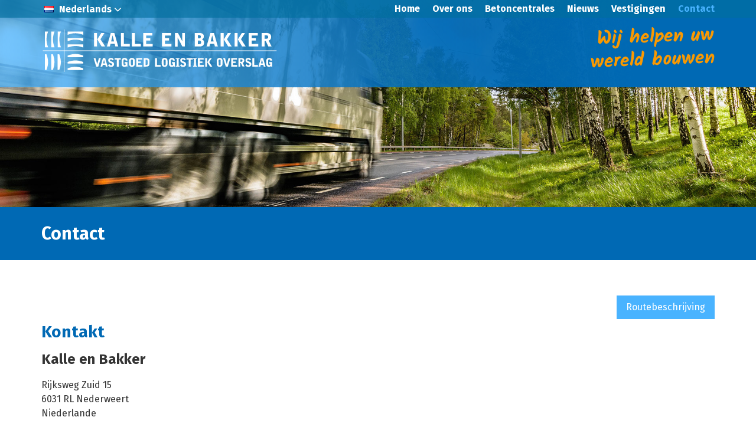

--- FILE ---
content_type: text/html; charset=utf-8
request_url: https://www.kallebakker.com/nl/contact
body_size: 3768
content:
<!DOCTYPE html><html lang="nl-NL" dir="ltr"><head><meta charset="UTF-8"><meta http-equiv="x-ua-compatible" content="ie=edge"><meta name="viewport" content="width=device-width, initial-scale=1"><meta name="generator" content="Syveon CMS 3.4.9.04 "><title>Contact | Kalle en Bakker - Overslag</title><link rel="alternate" hreflang="nl-NL" href="https://www.kallebakker.com/nl/contact"/><link rel="alternate" hreflang="en-GB" href="https://www.kallebakker.com/en/contact"/><link rel="alternate" hreflang="de-DE" href="https://www.kallebakker.com/de/kontakt"/><meta name="robots" content="index,follow"><link rel="stylesheet" href="/public/data/file/css/c16-5e594de378d7a35bb028db8e5fc8248b.css"><link rel="stylesheet" href="/public/data/file/css/c17-c6d21498c66749d0c3390b3abe5feb9e.css"><link rel="stylesheet" href="/public/data/file/css/c18-8f56ded29e8be81cfdeb6af5c8854e1c.css"><link rel="stylesheet" href="/public/data/file/css/c19-05f03b3c1b09cdcb8be7156b94178c46.css"><link rel="stylesheet" href="/public/data/file/css/c20-577d3adf2c6b37add5943d566d539e1f.css"><link rel="stylesheet" href="/public/data/file/css/c23-9e8d4041d1a05160dc629ab7b1929cee.css"><link rel="stylesheet" href="/public/data/file/css/c37-b9e56eee6e50f85075d0ce1773f4d15a.css"><link rel="stylesheet" href="/public/data/file/css/c47-24aa5b2e7c884313b7e182ddf2426f55.css"><link rel="stylesheet" href="/public/data/file/css/c22-732e3495a8685061de1fe7addb3a3034.css"><script src="//ajax.googleapis.com/ajax/libs/jquery/2.1.3/jquery.min.js"></script><meta name="viewport" id="viewport" content="width=device-width, initial-scale=1.0"><meta name="msvalidate.01" content="7356359B4EA4FCE6D3A6045EDD9E22CE"/><!--[if lt IE 9]><script type='text/javascript' src="http://html5shiv.googlecode.com/svn/trunk/html5.js"></script><script type='text/javascript' src="http://cdnjs.cloudflare.com/ajax/libs/respond.js/1.4.2/respond.js"></script><![endif]--><script src="/public/js/vendor.all.js"></script><script src="//s7.addthis.com/js/300/addthis_widget.js#pubid="></script><script src="/public/js/global.all.js"></script><script src="/public/js/modules.all.js"></script><script src="/public/js/custom.js"></script><script>function checkFormEmail() {
  errorMessage = '';
  errorFound = false;

  if ($('#email').val() == '') {
    errorMessage = 'U heef geen e-mailadres ingevuld';
    errorFound = true;
  } else {
    emailAddress = $('#email').val();
    if (emailAddress.search(/^[A-Za-z0-9_-]+([.][A-Za-z0-9_-]+)*[@][A-Za-z0-9_-]+([.][A-Za-z0-9_-]+)+$/) == -1) {
      errorMessage = 'U heeft een ongeldig e-mailadres ingevuld';
      errorFound = true;
    }
  }

  if (errorFound) {
    alert(errorMessage);
    return false;
  }
}</script><script>$(document).ready(function(){
    $('input.input_11').attr('placeholder','Bedrijfsnaam');
    $('input.input_12').attr('placeholder','Naam *');
    $('input.input_13').attr('placeholder','Adres');
    $('input.input_15').attr('placeholder','Postcode');
    $('input.input_16').attr('placeholder','Woonplaats');
    $('input.input_17').attr('placeholder','Telefoonnummer *');
    $('input.input_19').attr('placeholder','E-mail *');
    $('textarea.input_20').attr('placeholder','Bericht *');
  });</script><script>$(document).ready(function(){
    
    //set image as background
    var slideEl = $('#headerImg');  
    
    //set image Background
    if(slideEl.find('img').length){
      
      //hide original image
      slideEl.find('img').hide();
      
      var imageURL = slideEl.find('img').attr("src");
      
      //set css to each li
      slideEl.find('.headers').css({
        'background-image' : 'url(\''+imageURL+'\')',
        'background-position' : 'center',
        'background-repeat' : 'no-repeat',
        'overflow' : 'hidden'
      });
      
    }
    
  });</script><link rel="icon" type="image/x-icon" href="https://www.kallebakker.com/public/data/image/favicon-1.ico"><link rel="shortcut icon" type="image/x-icon" href="https://www.kallebakker.com/public/data/image/favicon-1.ico"><script>(function(i,s,o,g,r,a,m){i["GoogleAnalyticsObject"]=r;i[r]=i[r]||function(){
                                    (i[r].q=i[r].q||[]).push(arguments)},i[r].l=1*new Date();a=s.createElement(o),
                                    m=s.getElementsByTagName(o)[0];a.async=1;a.src=g;m.parentNode.insertBefore(a,m)
                                    })(window,document,"script","//www.google-analytics.com/analytics.js","ga");
                                    ga("create", "UA-15577018-4", "auto", {"allowLinker": true});
                                    
                                    ga("send", "pageview");</script></head><body><div id="top"></div><div id="default" class="minWidth"><div id="header" class="posFixed"><div id="topNav" class="seperator hidden"><div class="navigation-merge"></div></div><div id="defaultNav" class="topNavigation dropdown posFixed"><div class="container centerOnPage"><ul class="pull-left"><li class="language"><a href="#" class="Nederlands">Nederlands <i class="fa fa-angle-down" aria-hidden="true"></i></a><div class="languageBox hidden"><div id="languages"><div class="item selected"><a title="Nederlands" class="nl" href="https://www.kallebakker.com/nl/contact">Nederlands</a></div><div class="item"><a title="English" class="en" href="https://www.kallebakker.com/en/contact">English</a></div><div class="item"><a title="Deutsch" class="de" href="https://www.kallebakker.com/de/kontakt">Deutsch</a></div></div># </div></li></ul><div class="navigation pull-right"><div class="closeMainNav"><a href="#"><i class="fa fa-angle-left"></i>Menu sluiten</a></div><div id="mainNav"><ul class="row"><li class="mainItem  first "><a href="https://www.kallebakker.com/nl" target=""><div class="inner"><i class="fa fa-caret-down fa-angle-down"></i><span class="title">Home</span></div></a></li><li class="mainItem "><a href="https://www.kallebakker.com/nl/bedrijfsprofiel" target="_self"><div class="inner"><i class="fa fa-caret-down fa-angle-down"></i><span class="title">Over ons</span></div></a><ul><li class=" first subItem"><a href="https://www.kallebakker.com/nl/bedrijfsprofiel" target=""><div class="inner"><i class="fa fa-angle-right"></i><span class="title">Bedrijfsprofiel</span></div></a></li><li class=" subItem"><a href="https://www.kallebakker.com/nl/onze-missie" target=""><div class="inner"><i class="fa fa-angle-right"></i><span class="title">Onze missie</span></div></a></li><li class=" subItem"><a href="https://www.kallebakker.com/nl/feiten-en-cijfers" target=""><div class="inner"><i class="fa fa-angle-right"></i><span class="title">Feiten en cijfers</span></div></a></li><li class=" subItem"><a href="https://www.kallebakker.com/nl/geschiedenis" target=""><div class="inner"><i class="fa fa-angle-right"></i><span class="title">Geschiedenis</span></div></a></li><li class="  last subItem"><a href="https://www.kallebakker.com/nl/vacatures" target=""><div class="inner"><i class="fa fa-angle-right"></i><span class="title">Vacatures</span></div></a></li><div class="clearfix"></div></ul></li><li class="mainItem "><a href="http://www.kallebakker.nl/" target="_blank"><div class="inner"><i class="fa fa-caret-down fa-angle-down"></i><span class="title">Betoncentrales</span></div></a></li><li class="mainItem "><a href="https://www.kallebakker.com/nl/nieuws" target=""><div class="inner"><i class="fa fa-caret-down fa-angle-down"></i><span class="title">Nieuws</span></div></a></li><li class="mainItem "><a href="https://www.kallebakker.com/nl/vestigingen" target=""><div class="inner"><i class="fa fa-caret-down fa-angle-down"></i><span class="title">Vestigingen</span></div></a></li><li class="mainItem selected last"><a href="https://www.kallebakker.com/nl/contact" target=""><div class="inner"><i class="fa fa-caret-down fa-angle-down"></i><span class="title">Contact</span></div></a></li></ul><span class="merge-navigation hidden-lg hidden-md"><ul class="row"><li class="mainItem  first "><a href="https://www.kallebakker.com/nl/havenoverslag" target=""><div class="inner"><i class="fa fa-caret-down fa-angle-down"></i><span class="title">Havenoverslag</span></div></a></li><li class="mainItem "><a href="https://www.kallebakker.com/nl/locatieontwikkeling" target=""><div class="inner"><i class="fa fa-caret-down fa-angle-down"></i><span class="title">Locatieontwikkeling</span></div></a><ul><li class=" first subItem"><a href="https://www.kallebakker.com/nl/jazz-city-roermond" target=""><div class="inner"><i class="fa fa-angle-right"></i><span class="title">Jazz-City Roermond</span></div></a></li><li class=" subItem"><a href="https://www.kallebakker.com/nl/industriehaven-roermond" target=""><div class="inner"><i class="fa fa-angle-right"></i><span class="title">Industriehaven Roermond</span></div></a></li><li class=" subItem"><a href="https://www.kallebakker.com/nl/kanalenviersprong-nederweert" target=""><div class="inner"><i class="fa fa-angle-right"></i><span class="title">Kanalenviersprong Nederweert</span></div></a></li><li class="  last subItem"><a href="https://www.kallebakker.com/nl/watersportcentrum-roermond" target=""><div class="inner"><i class="fa fa-angle-right"></i><span class="title">Watersportcentrum Roermond </span></div></a></li><div class="clearfix"></div></ul></li><li class="mainItem "><a href="https://www.kallebakker.com/nl/scheepvaart" target=""><div class="inner"><i class="fa fa-caret-down fa-angle-down"></i><span class="title">Scheepvaart</span></div></a></li><li class="mainItem last"><a href="https://www.kallebakker.com/nl/containerterminal" target=""><div class="inner"><i class="fa fa-caret-down fa-angle-down"></i><span class="title">Containerterminal </span></div></a></li></ul></span></div></div></div></div><div class="container centerOnPage"><div class="row"><div class="logo col-lg-6 col-md-6 col-sm-6 col-xs-12 col-full"><div class="inner"><a href="https://www.kallebakker.com/nl"><img class="maxWidth" src="/images/logo-nl.svg"/></a></div></div><div class="info col-lg-6 col-md-6 col-sm-6 col-xs-12 col-full pull-right alignRight"><div class="inner"><h2 class="slogan">Wij helpen uw <br>wereld bouwen</h2></div></div></div><a href="#" class="toggle-button defaultNav mobile tablet static marginTablet" rel="nofollow"><i class="fa fa-bars"></i> <span class="title">Menu</span></a></div></div><div id="headerImg" class="row noMargin"><div class="headers"></div></div><div id="main"><div id="content"><div id="titleBar"><div class="container centerOnPage"><div class="content"><h1>Contact</h1></div></div></div><div class="container centerOnPage page"><div class="inner content"><div class="row row-small"><div class="contentCol col-lg-12 col-md-12 col-sm-12 col-xs-12 pull-left"><div class="inner"><a class="button pull-right" href="https://www.kallebakker.com/nl/vestigingen">Routebeschrijving</a><h1>&nbsp;</h1><h1>Kontakt</h1><h2>Kalle en Bakker</h2><p>Rijksweg Zuid 15&nbsp;<br/> 6031 RL Nederweert&nbsp;<br/> Niederlande</p><p>Mijnheerkensweg 7<br/> 6041 TA Roermond<br/> Niederlande<br/><br/><strong>Tel.</strong> <strong><a href="tel:0031475318686" onclick="ga('send', 'event', { eventCategory: 'Telefoonnummer', eventAction: 'Klik op telefoonnummer', eventLabel: 'Kantoor Algemeen'});">+31 475 31 86 86</a></strong><br/><strong>Fax.</strong> +31 475 31 04 59<br/><strong>E-mail adres:</strong>&nbsp;<strong><a href="mailto:willembakker@kallebakker.nl">willembakker@kallebakker.nl</a></strong></p><h2>&nbsp;</h2><div id="photoalbum"></div></div></div></div></div></div></div></div><div id="footerInfo"><div class="container centerOnPage"><div class="inner content"><div class="row"><div class="location col-lg-6 col-md-6 col-sm-6 col-xs-12 col-full margin"><h2>Kalle en Bakker</h2><ul><li><h3>Vestiging Roermond</h3></li><li>Mijnheerkensweg 7</li><li>6041 TA Roermond</li><li><a href="https://www.kallebakker.com/nl/vestigingen">Contact en route <i class="fa fa-angle-double-right"></i></a></li></ul><ul><li><h3>Vestiging Nederweert</h3><li>Rijksweg Zuid 15</li><li>6031 RL Nederweert</li><li><a href="https://www.kallebakker.com/nl/vestigingen">Contact en route <i class="fa fa-angle-double-right"></i></a></li></ul></div><div class="footerMenu col-lg-3 col-md-3 col-sm-6 col-xs-12 col-full margin"><h2>Kalle en Bakker</h2><ul class="row"><li class="mainItem  first "><a href="https://www.kallebakker.com/nl" target=""><div class="inner"><i class="fa fa-caret-down fa-angle-down"></i><span class="title">Home</span></div></a></li><li class="mainItem "><a href="https://www.kallebakker.com/nl/bedrijfsprofiel" target="_self"><div class="inner"><i class="fa fa-caret-down fa-angle-down"></i><span class="title">Over ons</span></div></a></li><li class="mainItem "><a href="http://www.kallebakker.nl/" target="_blank"><div class="inner"><i class="fa fa-caret-down fa-angle-down"></i><span class="title">Betoncentrales</span></div></a></li><li class="mainItem "><a href="https://www.kallebakker.com/nl/nieuws" target=""><div class="inner"><i class="fa fa-caret-down fa-angle-down"></i><span class="title">Nieuws</span></div></a></li><li class="mainItem "><a href="https://www.kallebakker.com/nl/vestigingen" target=""><div class="inner"><i class="fa fa-caret-down fa-angle-down"></i><span class="title">Vestigingen</span></div></a></li><li class="mainItem selected last"><a href="https://www.kallebakker.com/nl/contact" target=""><div class="inner"><i class="fa fa-caret-down fa-angle-down"></i><span class="title">Contact</span></div></a></li></ul></div><div class="footerMenu col-lg-3 col-md-3 col-sm-6 col-xs-12 col-full margin"><h2>Diensten</h2><span class="navigation-merge"><ul><ul class="row"><li class="mainItem  first "><a href="https://www.kallebakker.com/nl/havenoverslag" target=""><div class="inner"><i class="fa fa-caret-down fa-angle-down"></i><span class="title">Havenoverslag</span></div></a></li><li class="mainItem "><a href="https://www.kallebakker.com/nl/locatieontwikkeling" target=""><div class="inner"><i class="fa fa-caret-down fa-angle-down"></i><span class="title">Locatieontwikkeling</span></div></a></li><li class="mainItem "><a href="https://www.kallebakker.com/nl/scheepvaart" target=""><div class="inner"><i class="fa fa-caret-down fa-angle-down"></i><span class="title">Scheepvaart</span></div></a></li><li class="mainItem last"><a href="https://www.kallebakker.com/nl/containerterminal" target=""><div class="inner"><i class="fa fa-caret-down fa-angle-down"></i><span class="title">Containerterminal </span></div></a></li></ul></ul></span><ul class="social"><li><a href="https://nl-nl.facebook.com/kallebakker" target="_blank" class="fa fa-facebook"></a></li><li><a href="https://www.youtube.com/user/kallebakker" target="_blank" class="fa fa-youtube-play"></a></li></ul></div></div></div></div></div><div id="footer"><div class="container centerOnPage"><div class="inner content"><div class="row"><div class="col-lg-6 col-md-6 col-sm-6 col-xs-12 col-full"><div id="certified"></div></div><div class="col-lg-6 col-md-6 col-sm-6 col-xs-12 col-full alignRight"><div id="footerNav"><ul><li class=" first "><a href="https://www.kallebakker.com/nl/algemene-voorwaarden" target=""><span class="fa fa-angle-right"></span>Algemene voorwaarden</a></li><li class=" "><a href="https://www.kallebakker.com/nl/veiligheidsbladen" target=""><span class="fa fa-angle-right"></span>Veiligheidsbladen</a></li><li class=" "><a rel="nofollow" href="https://www.kallebakker.com/nl/disclaimer" target=""><span class="fa fa-angle-right"></span>Disclaimer</a></li><li class=" "><a rel="nofollow" href="https://www.kallebakker.com/nl/privacy" target=""><span class="fa fa-angle-right"></span>Privacy</a></li><li class=" "><a href="https://www.kallebakker.com/nl/sitemap" target=""><span class="fa fa-angle-right"></span>Sitemap</a></li><li class=" last"><a href="https://www.kallebakker.com/nl/colofon" target=""><span class="fa fa-angle-right"></span>Colofon</a></li></ul></div></div></div></div></div></div></div><div id="tabletMainNav"><div class="overlay"></div><div class="bgMainNav"></div></div><div id="lightBoxLanguages" class="lightbox"><div class="overlay"></div><div class="content"><div id="languages"><h3>Kies je taal</h3><div id="languages"><div class="item selected"><a title="Nederlands" class="nl" href="https://www.kallebakker.com/nl/contact">Nederlands</a></div><div class="item"><a title="English" class="en" href="https://www.kallebakker.com/en/contact">English</a></div><div class="item"><a title="Deutsch" class="de" href="https://www.kallebakker.com/de/kontakt">Deutsch</a></div></div><a href="#" class="button closeButton"><i class="fa fa-times"></i>Sluiten</a></div></div></div><input type="hidden" name="loadTitle" value="Even wachten..."/> <div id="warningMsg" onclick="$(this).fadeOut();"><noscript><div id="noJS" class="box"><h6>Uw internetbrowser ondersteunt geen javascript.</h6><p>Voor deze website is javascript vereist. U kunt deze melding oplossen door javascript aan te zetten.</p></div></noscript><div id="oldBrowser" class="box"><h6>Uw internetbrowser is verouderd.</h6><p>Voor een goede weergave is een recente versie van uw browser vereist.</p></div></div></body></html>

--- FILE ---
content_type: text/css
request_url: https://www.kallebakker.com/public/data/file/css/c17-c6d21498c66749d0c3390b3abe5feb9e.css
body_size: 15424
content:
/**
 * Copyright (c) 2016
 * @name kalle en Bakker
 * @version 1.5.0
 **/
/**********************************************************************/
/* GLOBAL WEB ELEMENTS
/**********************************************************************/
* {
  margin: 0;
  padding: 0;
}

html {
  overflow-y: scroll;
}

html[xmlns] .clearfix {
  display: block;
}

body {
  margin: 0;
  background: #fff;
  font: 16px "Fira Sans", "Open Sans", "Lucida Grande", "Arial", sans-serif;
  line-height: 1em;
  color: #343434;
  font-weight: normal;
  -webkit-font-smoothing: antialiased;
}

/* lineHeight
/*-------------------------------------------------------------------*/
.lineHeight,
.inner.content {
  line-height: 1.5em;
}

/* images
/*-------------------------------------------------------------------*/
img {
  max-width: 100%;
  height: auto !important;
  border: none;
}

/* titles
/*-------------------------------------------------------------------*/
h1, h2, h3, h4, h5, h6 {
  font: 1em "Fira Sans", "Open Sans", "Lucida Grande", "Arial", sans-serif;
  font-weight: normal;
  line-height: inherit;
  margin: 0;
}
h1 small, h2 small, h3 small, h4 small, h5 small, h6 small {
  font-size: 60%;
}
h1 + #form_container,
h1 + #sitemap_container, h2 + #form_container,
h2 + #sitemap_container, h3 + #form_container,
h3 + #sitemap_container, h4 + #form_container,
h4 + #sitemap_container, h5 + #form_container,
h5 + #sitemap_container, h6 + #form_container,
h6 + #sitemap_container {
  margin-top: 20px;
}
h1 .icon, h1 .fa, h2 .icon, h2 .fa, h3 .icon, h3 .fa, h4 .icon, h4 .fa, h5 .icon, h5 .fa, h6 .icon, h6 .fa {
  margin-left: 10px;
}

h1,
.mainTitle,
#main_page_title {
  font-family: "Fira Sans", "Open Sans", "Lucida Grande", "Arial", sans-serif;
  font-size: 1.75em;
  line-height: 1em;
  font-weight: 700;
  color: #0069b4;
  word-break: break-word;
}
h1 + *,
h1 + p,
.mainTitle + *,
.mainTitle + p,
#main_page_title + *,
#main_page_title + p {
  margin-top: 20px;
}
h1 + h2,
.mainTitle + h2,
#main_page_title + h2 {
  margin: 20px 0 20px 0;
}
h1 + h2 + *,
.mainTitle + h2 + *,
#main_page_title + h2 + * {
  margin-top: 20px;
}
h1 + h1 + h4,
.mainTitle + h1 + h4,
#main_page_title + h1 + h4 {
  margin-bottom: 1.875em;
}
h1 a,
.mainTitle a,
#main_page_title a {
  text-decoration: none !important;
}
h1 a:hover,
.mainTitle a:hover,
#main_page_title a:hover {
  border-bottom: 1px solid;
}
h1.background,
.mainTitle.background,
#main_page_title.background {
  background: #043882;
  padding: 18px;
  color: #fff;
}
h1.small,
.mainTitle.small,
#main_page_title.small {
  font-size: 1.875em;
}

h2,
.subTitle {
  font-family: "Fira Sans", "Open Sans", "Lucida Grande", "Arial", sans-serif;
  font-size: 1.5em;
  line-height: 1em;
  font-weight: 700;
  color: #343434;
}
h2 + *,
.subTitle + * {
  margin-top: 20px;
}
h2 + h3,
.subTitle + h3 {
  margin: 0.2em 0 20px 0;
}
h2 + h3 + *,
.subTitle + h3 + * {
  margin-top: 20px;
}
h2 a,
.subTitle a {
  color: inherit;
  text-decoration: none !important;
}
h2 a:hover,
.subTitle a:hover {
  border-bottom: 1px solid;
}
h2.background,
.subTitle.background {
  background: #043882;
  padding: 18px;
  color: #fff;
}
h2.large,
.subTitle.large {
  font-size: 1.875em;
}

h3 {
  font-family: "Fira Sans", "Open Sans", "Lucida Grande", "Arial", sans-serif;
  font-size: 1em;
  font-weight: bold;
}
h3 a {
  color: #343434;
  text-decoration: none !important;
}
h3 a:hover {
  border-bottom: 1px solid;
}
h3 + * {
  margin-top: 0.2em;
}

h4 a {
  color: #343434;
  text-decoration: none !important;
}
h4 a:hover {
  border-bottom: 1px solid;
}
h4 span {
  display: inline-block;
}

.row + h1:first-of-type,
.row + h2:first-of-type,
.row + h3:first-of-type,
.row + h4:first-of-type,
.box + h1:first-of-type,
.box + h2:first-of-type,
.box + h3:first-of-type,
.box + h4:first-of-type {
  margin-top: 20px;
}

.lightbox h1, .lightbox h2, .lightbox h3 {
  font-size: 1.4375em;
}

/* font
/*-------------------------------------------------------------------*/
.fontTitle {
  font-family: "Fira Sans", "Open Sans", "Lucida Grande", "Arial", sans-serif;
}

.fontDefault {
  font-family: "Fira Sans", "Open Sans", "Lucida Grande", "Arial", sans-serif;
}

/* paragraph
/*-------------------------------------------------------------------*/
p {
  margin-bottom: 20px;
}
p:last-child {
  margin-bottom: 0;
}
p + table {
  margin-top: 20px;
}

/* table
/*-------------------------------------------------------------------*/
table p {
  margin-top: 0;
}
table img {
  max-width: 100%;
  height: auto !important;
}

/* hr
/*-------------------------------------------------------------------*/
hr {
  border: none;
  border-bottom: 1px solid #d3d9e3;
  margin: 20px 0;
}
hr.noLine {
  border-bottom: none;
}
hr.small, hr.marginSmall {
  margin: 1em 0;
}
hr.large, hr.margLarge {
  margin: 40px 0;
}
hr.seperatorLine {
  margin: 0 0 60px 0;
}
@media only screen and (max-width: 990px) {
  hr hr.seperatorLine {
    margin: 0 0 20px 0;
  }
}

/* ul, ol
/*-------------------------------------------------------------------*/
ul.circle, ol.circle {
  list-style-type: circle;
}
ul.square, ol.square {
  list-style-type: square;
}
ul.upper-roman, ol.upper-roman {
  list-style-type: upper-roman;
}
ul.lower-alpha, ol.lower-alpha {
  list-style-type: lower-alpha;
}

.content ul, .content ol {
  margin-left: 20px;
  margin-bottom: 1em;
  padding: 0;
}
.content ul:last-child, .content ol:last-child {
  margin-bottom: 0;
}
.content ul ul,
.content ol ol {
  margin-bottom: 10px;
}

/* category
/*-------------------------------------------------------------------*/
.category {
  font-size: 1.5em;
  color: #2eaadc;
  margin: 0 0 0.1em 0;
}

/* span.date
/*-------------------------------------------------------------------*/
span.date {
  font-size: 0.75em;
  font-family: "Fira Sans", "Open Sans", "Lucida Grande", "Arial", sans-serif;
  color: #ccc;
  display: block;
}

/* clearfix
/*-------------------------------------------------------------------*/
.clear,
.clearfix {
  clear: both;
}

.noClearFix {
  clear: none !important;
}

/* centerOnPage
/*-------------------------------------------------------------------*/
.centerOnPage {
  margin: 0 auto;
}

/* dropShadow
/*-------------------------------------------------------------------*/
.dropShadow {
  -webkit-box-shadow: 0 0 10px 0 rgba(0, 0, 0, 0.25);
  -moz-box-shadow: 0 0 10px 0 rgba(0, 0, 0, 0.25);
  box-shadow: 0 0 10px 0 rgba(0, 0, 0, 0.25);
}

/* cover
/*-------------------------------------------------------------------*/
.cover {
  background-position: center center;
  background-repeat: no-repeat;
  -webkit-background-size: cover;
  -moz-background-size: cover;
  -o-background-size: cover;
  background-size: cover;
}

/* contain
/*-------------------------------------------------------------------*/
.contain {
  background-position: center center;
  background-repeat: no-repeat;
  -webkit-background-size: contain;
  -moz-background-size: contain;
  -o-background-size: contain;
  background-size: contain;
}

/* line-trough
/*-------------------------------------------------------------------*/
.line-through {
  text-decoration: line-through;
}

/* radius
/*-------------------------------------------------------------------*/
.radius {
  -moz-border-radius: 10px;
  -webkit-border-radius: 10px;
  border-radius: 10px;
  overflow: hidden;
}
.radius > .inner {
  padding: 20px;
}

.radiusSmall {
  -moz-border-radius: 5px;
  -webkit-border-radius: 5px;
  border-radius: 5px;
  overflow: hidden;
}

.radiusLarge {
  -moz-border-radius: 15px;
  -webkit-border-radius: 15px;
  border-radius: 15px;
  overflow: hidden;
}

.radiusTop {
  border-top-left-radius: 10px;
  border-top-right-radius: 10px;
  overflow: hidden;
}
.radiusTop.radiusSmall {
  border-top-left-radius: 5px;
  border-top-right-radius: 5px;
}
.radiusTop.radiusLarge {
  border-top-left-radius: 15px;
  border-top-right-radius: 15px;
}

.radiusBottom {
  border-bottom-left-radius: 10px;
  border-bottom-right-radius: 10px;
  overflow: hidden;
}
.radiusBottom.radiusSmall {
  border-bottom-left-radius: 5px;
  border-bottom-right-radius: 5px;
}
.radiusBottom.radiusLarge {
  border-bottom-left-radius: 15px;
  border-bottom-right-radius: 15px;
}

.radiusLeft {
  border-top-right-radius: 10px;
  border-bottom-right-radius: 10px;
  overflow: hidden;
}
.radiusLeft.radiusSmall {
  border-top-right-radius: 5px;
  border-bottom-right-radius: 5px;
}
.radiusLeft.radiusLarge {
  border-top-right-radius: 15px;
  border-bottom-right-radius: 15px;
}

.radiusRight {
  border-top-right-radius: 10px;
  border-bottom-right-radius: 10px;
  overflow: hidden;
}
.radiusRight.radiusSmall {
  border-top-right-radius: 5px;
  border-bottom-right-radius: 5px;
}
.radiusRight.radiusLarge {
  border-top-right-radius: 15px;
  border-bottom-right-radius: 15px;
}

/* align
/*-------------------------------------------------------------------*/
.alignLeft {
  text-align: left;
}

.alignRight {
  text-align: right;
}

.alignCenter {
  text-align: center;
}

.alignTop {
  vertical-align: top;
}

.alignMiddle {
  vertical-align: middle;
}

.alignBottom {
  vertical-align: bottom;
}

/* noWrap
/*-------------------------------------------------------------------*/
.noWrap {
  white-space: nowrap;
}

/* uppercase & lowercase
/*-------------------------------------------------------------------*/
.uppercase {
  text-transform: uppercase;
}

.lowercase {
  text-transform: uppercase;
}

/* static
/*-------------------------------------------------------------------*/
.static {
  position: static;
}

/* relative
/*-------------------------------------------------------------------*/
.relative {
  position: relative;
}

/* fixed
/*-------------------------------------------------------------------*/
.fixed {
  position: fixed;
}

/* block & inlineBlock
/*-------------------------------------------------------------------*/
.block {
  display: block;
}

.inlineBlock {
  display: inline-block;
}
.inlineBlock.border {
  padding: 20px;
}

/* margin
/*-------------------------------------------------------------------*/
.margin {
  margin-bottom: 20px;
}
.margin.marginSmall {
  margin-bottom: 10px;
}
.margin.marginLarge {
  margin-bottom: 40px;
}

.marginTop {
  margin-top: 20px;
}
.marginTop.marginLarge {
  margin-top: 40px;
}

/* marginDesktop
/*-------------------------------------------------------------------*/
@media only screen and (max-width: 990px) {
  .marginDesktop {
    margin-bottom: 0;
  }
}
@media only screen and (min-width: 1200px) {
  .marginDesktop .marginDesktop {
    margin-bottom: 40px;
  }
}

/* marginTablet
/*-------------------------------------------------------------------*/
@media only screen and (max-width: 990px) {
  .marginTablet {
    margin-bottom: 20px;
  }
  .marginTablet.marginSmall {
    margin-bottom: 10px;
  }
  .marginTablet.marginLarge {
    margin-bottom: 40px;
  }
}

/* marginMobile
/*-------------------------------------------------------------------*/
@media only screen and (max-width: 767px) {
  .marginMobile {
    margin-bottom: 20px;
  }
  .marginMobile.marginSmall {
    margin-bottom: 10px;
  }
  .marginMobile.marginLarge {
    margin-bottom: 40px;
  }
}

/* noMargin
/*-------------------------------------------------------------------*/
.noMargin {
  margin: 0 !important;
}

.noMarginY {
  margin-top: 0 !important;
  margin-bottom: 0 !important;
}

.noMarginX {
  margin-left: 0 !important;
  margin-right: 0 !important;
}

.noMarginTop {
  margin-top: 0 !important;
}

.noMarginBottom {
  margin-bottom: 0 !important;
}

.noMarginLeft {
  margin-left: 0 !important;
}

.noMarginRight {
  margin-right: 0 !important;
}

.minMargin {
  margin-left: -20px;
  margin-right: -20px;
}
.minMargin .row {
  margin: 0;
}
.minMargin > .inner {
  padding-left: 0;
  padding-right: 0;
}

.last {
  margin-bottom: 0;
}

/* noPadding
/*-------------------------------------------------------------------*/
.noPadding {
  padding: 0 !important;
}

.noPaddingY {
  padding-top: 0 !important;
  padding-bottom: 0 !important;
}

.noPaddingX {
  padding-left: 0 !important;
  padding-right: 0 !important;
}

.noPaddingTop {
  padding-top: 0 !important;
}

.noPaddingBottom {
  padding-bottom: 0 !important;
}

.noPaddingLeft {
  padding-left: 0 !important;
}

.noPaddingRight {
  padding-right: 0 !important;
}

/* display viewport
/*-------------------------------------------------------------------*/
.mobile {
  display: none;
}
.mobile.inlineBlock {
  display: none;
}
@media only screen and (max-width: 479px) {
  .mobile {
    display: block;
  }
  .mobile.inlineBlock {
    display: inline-block;
  }
}

.tablet {
  display: none;
}
.tablet.inlineBlock {
  display: none;
}
@media only screen and (max-width: 990px) {
  .tablet {
    display: block;
  }
  .tablet.inlineBlock {
    display: inline-block;
  }
  .tablet.desktop {
    display: block;
  }
  .tablet.desktop.inlineBlock {
    display: inline-block;
  }
}
@media only screen and (max-width: 479px) {
  .tablet {
    display: none;
  }
  .tablet.inlineBlock {
    display: none;
  }
  .tablet.desktop {
    display: none;
  }
  .tablet.desktop.inlineBlock {
    display: none;
  }
  .tablet.mobile {
    display: block;
  }
  .tablet.mobile.inlineBlock {
    display: inline-block;
  }
}

.desktop {
  display: block;
}
.desktop.inlineBlock {
  display: inline-block;
}
@media only screen and (max-width: 990px) {
  .desktop {
    display: none;
  }
  .desktop.inlineBlock {
    display: none;
  }
}
@media only screen and (max-width: 479px) {
  .desktop.mobile {
    display: block;
  }
  .desktop.mobile.inlineBlock {
    display: inline-block;
  }
}

/* container
/*-------------------------------------------------------------------*/
.container {
  position: relative;
}
@media (min-width: 1020px) {
  .container .container {
    width: 1020px;
  }
}

/* scrollToTop button
/*-------------------------------------------------------------------*/
.scrollToTop {
  position: fixed;
  right: 0;
  bottom: 0;
  z-index: 9999;
}
@media only screen and (min-width: 991px) {
  .scrollToTop {
    display: none !important;
    color: red;
  }
}

/* jScroll
/*-------------------------------------------------------------------*/
.jscroll-active .scrollContent {
  position: absolute;
  z-index: 1;
  top: 0;
  right: 10px;
  left: 10px;
  right: 20px;
  left: 10px;
}
@media only screen and (min-width: 1200px) {
  .jscroll-active .scrollContent {
    margin-top: 125px;
  }
}

/* Pull-right & Pull-left for images
/*-------------------------------------------------------------------*/
img.pull-right {
  margin-left: 20px;
}

img.pull-left {
  margin-right: 20px;
}

@media only screen and (max-width: 479px) {
  img.pull-right,
  img.pull-left {
    float: none !important;
    display: block;
    margin: 0 auto 20px auto;
  }
}

/* Pull-center
/*-------------------------------------------------------------------*/
.pull-center {
  float: none;
  display: block;
  margin-left: auto;
  margin-right: auto;
  clear: both;
}

/* minWidth
/*-------------------------------------------------------------------*/
.minWidth {
  /*min-width:1000px;*/
}

/* maxWidth
/*-------------------------------------------------------------------*/
.maxWidth {
  max-width: 100%;
  height: auto !important;
}
@media only screen and (min-width: 480px) and (max-width: 990px) {
  .maxWidth.pull-right, .maxWidth.pull-left {
    max-width: 50%;
  }
}

/* scrollBar
/*-------------------------------------------------------------------*/
.scrollBar {
  overflow-y: scroll;
}

/* circle
/*-------------------------------------------------------------------*/
.circle {
  -moz-border-radius: 50%;
  -webkit-border-radius: 50%;
  border-radius: 50%;
  overflow: hidden;
}

/* bold
/*-------------------------------------------------------------------*/
.bold {
  font-weight: bold;
}

/* overflow
/*-------------------------------------------------------------------*/
.overflow {
  overflow: hidden;
}

/* icon
/*-------------------------------------------------------------------*/
.icon {
  vertical-align: middle;
  display: inline-block;
}

/* transition
/*-------------------------------------------------------------------*/
.transition {
  -moz-transition: all 0.2s ease-in-out;
  -o-transition: all 0.2s ease-in-out;
  -webkit-transition: all 0.2s ease-in-out;
  -ms-transition: all 0.2s ease-in-out;
  transition: all 0.2s ease-in-out;
}

/* row
/*-------------------------------------------------------------------*/
.row,
.bRow {
  clear: both;
}

.row:after,
.bRow:after,
.inner:after,
.innerPadding:after {
  clear: both;
  content: "";
  display: block;
  height: 0;
  visibility: hidden;
}

@media only screen and (max-width: 479px) {
  .col-xs-12,
  .col-full {
    width: 100%;
  }
  .col-xs-12.alignRight,
  .col-full.alignRight {
    text-align: left;
  }
}

.container.smallGutter {
  padding-left: 10px;
  padding-right: 10px;
}
.container.smallGutter .row {
  margin-left: -10px;
  margin-right: -10px;
}
.container.smallGutter .row.margin {
  margin-bottom: 20px;
}
.container.smallGutter .row.margin.marginLarge {
  margin-bottom: 40px;
}
.container.smallGutter .row [class*="col-"] {
  padding-left: 10px;
  padding-right: 10px;
}
.container.smallGutter .row [class*="col-"].margin {
  margin-bottom: 20px;
}
.container.smallGutter .row [class*="col-"].margin.marginLarge {
  margin-bottom: 40px;
}
.container.largeGutter {
  padding-left: 40px;
  padding-right: 40px;
}
.container.largeGutter .row {
  margin-left: -40px;
  margin-right: -40px;
}
.container.largeGutter .row.margin {
  margin-bottom: 20px;
}
.container.largeGutter .row.margin.marginLarge {
  margin-bottom: 40px;
}
.container.largeGutter .row [class*="col-"] {
  padding-left: 40px;
  padding-right: 40px;
}
.container.largeGutter .row [class*="col-"].margin {
  margin-bottom: 20px;
}
.container.largeGutter .row [class*="col-"].margin.marginLarge {
  margin-bottom: 40px;
}
@media only screen and (max-width: 479px) {
  .container.noBootstrapMobile .row {
    float: none;
    margin-left: 0;
    margin-right: 0;
  }
  .container.noBootstrapMobile .row [class*="col-"] {
    float: none;
    padding-left: 0;
    padding-right: 0;
    width: auto;
  }
}

.row.smallGutter {
  margin-left: -10px;
  margin-right: -10px;
}
.row.smallGutter.margin {
  margin-bottom: 20px;
}
.row.smallGutter.margin.marginLarge {
  margin-bottom: 40px;
}
.row.smallGutter [class*="col-"] {
  padding-left: 10px;
  padding-right: 10px;
}
.row.smallGutter [class*="col-"].margin {
  margin-bottom: 20px;
}
.row.smallGutter [class*="col-"].margin.marginLarge {
  margin-bottom: 40px;
}
.row.largeGutter {
  margin-left: -40px;
  margin-right: -40px;
}
.row.largeGutter.margin {
  margin-bottom: 20px;
}
.row.largeGutter.margin.marginLarge {
  margin-bottom: 40px;
}
.row.largeGutter [class*="col-"] {
  padding-left: 40px;
  padding-right: 40px;
}
.row.largeGutter [class*="col-"].margin {
  margin-bottom: 20px;
}
.row.largeGutter [class*="col-"].margin.marginLarge {
  margin-bottom: 40px;
}
@media only screen and (max-width: 479px) {
  .row.noBootstrapMobile {
    float: none;
    margin-left: 0;
    margin-right: 0;
  }
  .row.noBootstrapMobile [class*="col-"] {
    float: none;
    padding-left: 0;
    padding-right: 0;
    width: auto;
  }
}

.table-row {
  display: table;
  width: 100%;
}

.table-cell {
  display: table-cell;
  float: none;
}

/**********************************************
/* LINKS
/*********************************************/
a {
  color: #0069b4;
  text-decoration: none;
}
a:hover, a:focus {
  color: #343434;
}
a:hover, a:active, a:focus {
  outline: 0;
  text-decoration: none;
}
a.link, .inner.content a, .innerPadding.content a {
  text-decoration: none;
}
a.link:hover, .inner.content a:hover, .innerPadding.content a:hover {
  text-decoration: underline;
}
a.link.more:after, .inner.content a.more:after, .innerPadding.content a.more:after {
  display: inline-block;
  font-family: FontAwesome;
  font-style: normal;
  font-weight: normal;
  -webkit-font-smoothing: antialiased;
  -moz-osx-font-smoothing: grayscale;
  content: "\f105";
  font-size: 1em;
  padding-left: 0.5em;
}
a.link.more.block:after, .inner.content a.more.block:after, .innerPadding.content a.more.block:after {
  display: none;
}
a.link.more.block:before, .inner.content a.more.block:before, .innerPadding.content a.more.block:before {
  display: inline-block;
  font-family: FontAwesome;
  font-style: normal;
  font-weight: normal;
  -webkit-font-smoothing: antialiased;
  -moz-osx-font-smoothing: grayscale;
  content: "\f105";
  font-size: 1em;
  padding-left: 0.5em;
  float: right;
}
a.link.back:before, .inner.content a.back:before, .innerPadding.content a.back:before {
  display: inline-block;
  font-family: FontAwesome;
  font-style: normal;
  font-weight: normal;
  -webkit-font-smoothing: antialiased;
  -moz-osx-font-smoothing: grayscale;
  content: "\f104";
  font-size: 1em;
  padding-right: 0.5em;
}
a.noUnderline {
  text-decoration: none;
}
a.noUnderline:hover {
  text-decoration: underline;
}
a.noHover:hover {
  text-decoration: inherit !important;
  border: inherit !important;
}

:focus {
  outline: none;
}

::-moz-focus-inner {
  border: 0;
}

.readlink.icon a:before {
  display: inline-block;
  font-family: FontAwesome;
  font-style: normal;
  font-weight: normal;
  -webkit-font-smoothing: antialiased;
  -moz-osx-font-smoothing: grayscale;
  content: "\f105";
  float: right;
  font-size: 1em;
  margin-left: 0.5em;
}

.backlink.icon a:before {
  display: inline-block;
  font-family: FontAwesome;
  font-style: normal;
  font-weight: normal;
  -webkit-font-smoothing: antialiased;
  -moz-osx-font-smoothing: grayscale;
  content: "\f104";
  float: left;
  font-size: 1em;
  margin-right: 0.5em;
}

/**********************************************
/* SOCIAL MEDIA
/*********************************************/
/* Facebook widget */
.fb_iframe_widget,
.fb_iframe_widget span,
.fb_iframe_widget iframe[style] {
  width: 100% !important;
}

.fb-like-box {
  border: 1px solid #dbdbdb;
  background: #fff;
  -webkit-box-sizing: border-box;
  -moz-box-sizing: border-box;
  box-sizing: border-box;
}

/**********************************************
/* MODAL
/*********************************************/
.modal .modal-dialog {
  z-index: 9999;
}
.modal .modal-header h4 {
  font: 1.14286em "stagsans-medium", "Open Sans", "Arial";
  float: left;
}
.modal .modal-header button .fa {
  margin: 0;
  font-size: 1em;
}
.modal .modal-body {
  line-height: 1em;
  font-size: 1em;
}

body.modal-open,
.modal {
  padding-right: 0 !important;
}

/**********************************************************************/
/* ELEMENTS
/**********************************************************************/
/**********************************************
/* ANIMATION
/*********************************************/
/*!
Animate.css - http://daneden.me/animate
Licensed under the MIT license - http://opensource.org/licenses/MIT

Copyright (c) 2014 Daniel Eden
*/
.animated {
  -webkit-animation-duration: 1s;
  animation-duration: 1s;
  -webkit-animation-fill-mode: both;
  animation-fill-mode: both;
}

.animated.infinite {
  -webkit-animation-iteration-count: infinite;
  animation-iteration-count: infinite;
}

.animated.hinge {
  -webkit-animation-duration: 2s;
  animation-duration: 2s;
}

@-webkit-keyframes bounce {
  0%, 20%, 53%, 80%, 100% {
    -webkit-transition-timing-function: cubic-bezier(0.215, 0.61, 0.355, 1);
    transition-timing-function: cubic-bezier(0.215, 0.61, 0.355, 1);
    -webkit-transform: translate3d(0, 0, 0);
    transform: translate3d(0, 0, 0);
  }
  40%, 43% {
    -webkit-transition-timing-function: cubic-bezier(0.755, 0.05, 0.855, 0.06);
    transition-timing-function: cubic-bezier(0.755, 0.05, 0.855, 0.06);
    -webkit-transform: translate3d(0, -30px, 0);
    transform: translate3d(0, -30px, 0);
  }
  70% {
    -webkit-transition-timing-function: cubic-bezier(0.755, 0.05, 0.855, 0.06);
    transition-timing-function: cubic-bezier(0.755, 0.05, 0.855, 0.06);
    -webkit-transform: translate3d(0, -15px, 0);
    transform: translate3d(0, -15px, 0);
  }
  90% {
    -webkit-transform: translate3d(0, -4px, 0);
    transform: translate3d(0, -4px, 0);
  }
}
@keyframes bounce {
  0%, 20%, 53%, 80%, 100% {
    -webkit-transition-timing-function: cubic-bezier(0.215, 0.61, 0.355, 1);
    transition-timing-function: cubic-bezier(0.215, 0.61, 0.355, 1);
    -webkit-transform: translate3d(0, 0, 0);
    -ms-transform: translate3d(0, 0, 0);
    transform: translate3d(0, 0, 0);
  }
  40%, 43% {
    -webkit-transition-timing-function: cubic-bezier(0.755, 0.05, 0.855, 0.06);
    transition-timing-function: cubic-bezier(0.755, 0.05, 0.855, 0.06);
    -webkit-transform: translate3d(0, -30px, 0);
    -ms-transform: translate3d(0, -30px, 0);
    transform: translate3d(0, -30px, 0);
  }
  70% {
    -webkit-transition-timing-function: cubic-bezier(0.755, 0.05, 0.855, 0.06);
    transition-timing-function: cubic-bezier(0.755, 0.05, 0.855, 0.06);
    -webkit-transform: translate3d(0, -15px, 0);
    -ms-transform: translate3d(0, -15px, 0);
    transform: translate3d(0, -15px, 0);
  }
  90% {
    -webkit-transform: translate3d(0, -4px, 0);
    -ms-transform: translate3d(0, -4px, 0);
    transform: translate3d(0, -4px, 0);
  }
}
.bounce {
  -webkit-animation-name: bounce;
  animation-name: bounce;
  -webkit-transform-origin: center bottom;
  -ms-transform-origin: center bottom;
  transform-origin: center bottom;
}

@-webkit-keyframes flash {
  0%, 50%, 100% {
    opacity: 1;
  }
  25%, 75% {
    opacity: 0;
  }
}
@keyframes flash {
  0%, 50%, 100% {
    opacity: 1;
  }
  25%, 75% {
    opacity: 0;
  }
}
.flash {
  -webkit-animation-name: flash;
  animation-name: flash;
}

/* originally authored by Nick Pettit - https://github.com/nickpettit/glide */
@-webkit-keyframes pulse {
  0% {
    -webkit-transform: scale3d(1, 1, 1);
    transform: scale3d(1, 1, 1);
  }
  50% {
    -webkit-transform: scale3d(1.05, 1.05, 1.05);
    transform: scale3d(1.05, 1.05, 1.05);
  }
  100% {
    -webkit-transform: scale3d(1, 1, 1);
    transform: scale3d(1, 1, 1);
  }
}
@keyframes pulse {
  0% {
    -webkit-transform: scale3d(1, 1, 1);
    -ms-transform: scale3d(1, 1, 1);
    transform: scale3d(1, 1, 1);
  }
  50% {
    -webkit-transform: scale3d(1.05, 1.05, 1.05);
    -ms-transform: scale3d(1.05, 1.05, 1.05);
    transform: scale3d(1.05, 1.05, 1.05);
  }
  100% {
    -webkit-transform: scale3d(1, 1, 1);
    -ms-transform: scale3d(1, 1, 1);
    transform: scale3d(1, 1, 1);
  }
}
.pulse {
  -webkit-animation-name: pulse;
  animation-name: pulse;
}

@-webkit-keyframes rubberBand {
  0% {
    -webkit-transform: scale3d(1, 1, 1);
    transform: scale3d(1, 1, 1);
  }
  30% {
    -webkit-transform: scale3d(1.25, 0.75, 1);
    transform: scale3d(1.25, 0.75, 1);
  }
  40% {
    -webkit-transform: scale3d(0.75, 1.25, 1);
    transform: scale3d(0.75, 1.25, 1);
  }
  50% {
    -webkit-transform: scale3d(1.15, 0.85, 1);
    transform: scale3d(1.15, 0.85, 1);
  }
  65% {
    -webkit-transform: scale3d(0.95, 1.05, 1);
    transform: scale3d(0.95, 1.05, 1);
  }
  75% {
    -webkit-transform: scale3d(1.05, 0.95, 1);
    transform: scale3d(1.05, 0.95, 1);
  }
  100% {
    -webkit-transform: scale3d(1, 1, 1);
    transform: scale3d(1, 1, 1);
  }
}
@keyframes rubberBand {
  0% {
    -webkit-transform: scale3d(1, 1, 1);
    -ms-transform: scale3d(1, 1, 1);
    transform: scale3d(1, 1, 1);
  }
  30% {
    -webkit-transform: scale3d(1.25, 0.75, 1);
    -ms-transform: scale3d(1.25, 0.75, 1);
    transform: scale3d(1.25, 0.75, 1);
  }
  40% {
    -webkit-transform: scale3d(0.75, 1.25, 1);
    -ms-transform: scale3d(0.75, 1.25, 1);
    transform: scale3d(0.75, 1.25, 1);
  }
  50% {
    -webkit-transform: scale3d(1.15, 0.85, 1);
    -ms-transform: scale3d(1.15, 0.85, 1);
    transform: scale3d(1.15, 0.85, 1);
  }
  65% {
    -webkit-transform: scale3d(0.95, 1.05, 1);
    -ms-transform: scale3d(0.95, 1.05, 1);
    transform: scale3d(0.95, 1.05, 1);
  }
  75% {
    -webkit-transform: scale3d(1.05, 0.95, 1);
    -ms-transform: scale3d(1.05, 0.95, 1);
    transform: scale3d(1.05, 0.95, 1);
  }
  100% {
    -webkit-transform: scale3d(1, 1, 1);
    -ms-transform: scale3d(1, 1, 1);
    transform: scale3d(1, 1, 1);
  }
}
.rubberBand {
  -webkit-animation-name: rubberBand;
  animation-name: rubberBand;
}

@-webkit-keyframes shake {
  0%, 100% {
    -webkit-transform: translate3d(0, 0, 0);
    transform: translate3d(0, 0, 0);
  }
  10%, 30%, 50%, 70%, 90% {
    -webkit-transform: translate3d(-10px, 0, 0);
    transform: translate3d(-10px, 0, 0);
  }
  20%, 40%, 60%, 80% {
    -webkit-transform: translate3d(10px, 0, 0);
    transform: translate3d(10px, 0, 0);
  }
}
@keyframes shake {
  0%, 100% {
    -webkit-transform: translate3d(0, 0, 0);
    -ms-transform: translate3d(0, 0, 0);
    transform: translate3d(0, 0, 0);
  }
  10%, 30%, 50%, 70%, 90% {
    -webkit-transform: translate3d(-10px, 0, 0);
    -ms-transform: translate3d(-10px, 0, 0);
    transform: translate3d(-10px, 0, 0);
  }
  20%, 40%, 60%, 80% {
    -webkit-transform: translate3d(10px, 0, 0);
    -ms-transform: translate3d(10px, 0, 0);
    transform: translate3d(10px, 0, 0);
  }
}
.shake {
  -webkit-animation-name: shake;
  animation-name: shake;
}

@-webkit-keyframes swing {
  20% {
    -webkit-transform: rotate3d(0, 0, 1, 15deg);
    transform: rotate3d(0, 0, 1, 15deg);
  }
  40% {
    -webkit-transform: rotate3d(0, 0, 1, -10deg);
    transform: rotate3d(0, 0, 1, -10deg);
  }
  60% {
    -webkit-transform: rotate3d(0, 0, 1, 5deg);
    transform: rotate3d(0, 0, 1, 5deg);
  }
  80% {
    -webkit-transform: rotate3d(0, 0, 1, -5deg);
    transform: rotate3d(0, 0, 1, -5deg);
  }
  100% {
    -webkit-transform: rotate3d(0, 0, 1, 0deg);
    transform: rotate3d(0, 0, 1, 0deg);
  }
}
@keyframes swing {
  20% {
    -webkit-transform: rotate3d(0, 0, 1, 15deg);
    -ms-transform: rotate3d(0, 0, 1, 15deg);
    transform: rotate3d(0, 0, 1, 15deg);
  }
  40% {
    -webkit-transform: rotate3d(0, 0, 1, -10deg);
    -ms-transform: rotate3d(0, 0, 1, -10deg);
    transform: rotate3d(0, 0, 1, -10deg);
  }
  60% {
    -webkit-transform: rotate3d(0, 0, 1, 5deg);
    -ms-transform: rotate3d(0, 0, 1, 5deg);
    transform: rotate3d(0, 0, 1, 5deg);
  }
  80% {
    -webkit-transform: rotate3d(0, 0, 1, -5deg);
    -ms-transform: rotate3d(0, 0, 1, -5deg);
    transform: rotate3d(0, 0, 1, -5deg);
  }
  100% {
    -webkit-transform: rotate3d(0, 0, 1, 0deg);
    -ms-transform: rotate3d(0, 0, 1, 0deg);
    transform: rotate3d(0, 0, 1, 0deg);
  }
}
.swing {
  -webkit-transform-origin: top center;
  -ms-transform-origin: top center;
  transform-origin: top center;
  -webkit-animation-name: swing;
  animation-name: swing;
}

@-webkit-keyframes tada {
  0% {
    -webkit-transform: scale3d(1, 1, 1);
    transform: scale3d(1, 1, 1);
  }
  10%, 20% {
    -webkit-transform: scale3d(0.9, 0.9, 0.9) rotate3d(0, 0, 1, -3deg);
    transform: scale3d(0.9, 0.9, 0.9) rotate3d(0, 0, 1, -3deg);
  }
  30%, 50%, 70%, 90% {
    -webkit-transform: scale3d(1.1, 1.1, 1.1) rotate3d(0, 0, 1, 3deg);
    transform: scale3d(1.1, 1.1, 1.1) rotate3d(0, 0, 1, 3deg);
  }
  40%, 60%, 80% {
    -webkit-transform: scale3d(1.1, 1.1, 1.1) rotate3d(0, 0, 1, -3deg);
    transform: scale3d(1.1, 1.1, 1.1) rotate3d(0, 0, 1, -3deg);
  }
  100% {
    -webkit-transform: scale3d(1, 1, 1);
    transform: scale3d(1, 1, 1);
  }
}
@keyframes tada {
  0% {
    -webkit-transform: scale3d(1, 1, 1);
    -ms-transform: scale3d(1, 1, 1);
    transform: scale3d(1, 1, 1);
  }
  10%, 20% {
    -webkit-transform: scale3d(0.9, 0.9, 0.9) rotate3d(0, 0, 1, -3deg);
    -ms-transform: scale3d(0.9, 0.9, 0.9) rotate3d(0, 0, 1, -3deg);
    transform: scale3d(0.9, 0.9, 0.9) rotate3d(0, 0, 1, -3deg);
  }
  30%, 50%, 70%, 90% {
    -webkit-transform: scale3d(1.1, 1.1, 1.1) rotate3d(0, 0, 1, 3deg);
    -ms-transform: scale3d(1.1, 1.1, 1.1) rotate3d(0, 0, 1, 3deg);
    transform: scale3d(1.1, 1.1, 1.1) rotate3d(0, 0, 1, 3deg);
  }
  40%, 60%, 80% {
    -webkit-transform: scale3d(1.1, 1.1, 1.1) rotate3d(0, 0, 1, -3deg);
    -ms-transform: scale3d(1.1, 1.1, 1.1) rotate3d(0, 0, 1, -3deg);
    transform: scale3d(1.1, 1.1, 1.1) rotate3d(0, 0, 1, -3deg);
  }
  100% {
    -webkit-transform: scale3d(1, 1, 1);
    -ms-transform: scale3d(1, 1, 1);
    transform: scale3d(1, 1, 1);
  }
}
.tada {
  -webkit-animation-name: tada;
  animation-name: tada;
}

/* originally authored by Nick Pettit - https://github.com/nickpettit/glide */
@-webkit-keyframes wobble {
  0% {
    -webkit-transform: none;
    transform: none;
  }
  15% {
    -webkit-transform: translate3d(-25%, 0, 0) rotate3d(0, 0, 1, -5deg);
    transform: translate3d(-25%, 0, 0) rotate3d(0, 0, 1, -5deg);
  }
  30% {
    -webkit-transform: translate3d(20%, 0, 0) rotate3d(0, 0, 1, 3deg);
    transform: translate3d(20%, 0, 0) rotate3d(0, 0, 1, 3deg);
  }
  45% {
    -webkit-transform: translate3d(-15%, 0, 0) rotate3d(0, 0, 1, -3deg);
    transform: translate3d(-15%, 0, 0) rotate3d(0, 0, 1, -3deg);
  }
  60% {
    -webkit-transform: translate3d(10%, 0, 0) rotate3d(0, 0, 1, 2deg);
    transform: translate3d(10%, 0, 0) rotate3d(0, 0, 1, 2deg);
  }
  75% {
    -webkit-transform: translate3d(-5%, 0, 0) rotate3d(0, 0, 1, -1deg);
    transform: translate3d(-5%, 0, 0) rotate3d(0, 0, 1, -1deg);
  }
  100% {
    -webkit-transform: none;
    transform: none;
  }
}
@keyframes wobble {
  0% {
    -webkit-transform: none;
    -ms-transform: none;
    transform: none;
  }
  15% {
    -webkit-transform: translate3d(-25%, 0, 0) rotate3d(0, 0, 1, -5deg);
    -ms-transform: translate3d(-25%, 0, 0) rotate3d(0, 0, 1, -5deg);
    transform: translate3d(-25%, 0, 0) rotate3d(0, 0, 1, -5deg);
  }
  30% {
    -webkit-transform: translate3d(20%, 0, 0) rotate3d(0, 0, 1, 3deg);
    -ms-transform: translate3d(20%, 0, 0) rotate3d(0, 0, 1, 3deg);
    transform: translate3d(20%, 0, 0) rotate3d(0, 0, 1, 3deg);
  }
  45% {
    -webkit-transform: translate3d(-15%, 0, 0) rotate3d(0, 0, 1, -3deg);
    -ms-transform: translate3d(-15%, 0, 0) rotate3d(0, 0, 1, -3deg);
    transform: translate3d(-15%, 0, 0) rotate3d(0, 0, 1, -3deg);
  }
  60% {
    -webkit-transform: translate3d(10%, 0, 0) rotate3d(0, 0, 1, 2deg);
    -ms-transform: translate3d(10%, 0, 0) rotate3d(0, 0, 1, 2deg);
    transform: translate3d(10%, 0, 0) rotate3d(0, 0, 1, 2deg);
  }
  75% {
    -webkit-transform: translate3d(-5%, 0, 0) rotate3d(0, 0, 1, -1deg);
    -ms-transform: translate3d(-5%, 0, 0) rotate3d(0, 0, 1, -1deg);
    transform: translate3d(-5%, 0, 0) rotate3d(0, 0, 1, -1deg);
  }
  100% {
    -webkit-transform: none;
    -ms-transform: none;
    transform: none;
  }
}
.wobble {
  -webkit-animation-name: wobble;
  animation-name: wobble;
}

@-webkit-keyframes bounceIn {
  0%, 20%, 40%, 60%, 80%, 100% {
    -webkit-transition-timing-function: cubic-bezier(0.215, 0.61, 0.355, 1);
    transition-timing-function: cubic-bezier(0.215, 0.61, 0.355, 1);
  }
  0% {
    opacity: 0;
    -webkit-transform: scale3d(0.3, 0.3, 0.3);
    transform: scale3d(0.3, 0.3, 0.3);
  }
  20% {
    -webkit-transform: scale3d(1.1, 1.1, 1.1);
    transform: scale3d(1.1, 1.1, 1.1);
  }
  40% {
    -webkit-transform: scale3d(0.9, 0.9, 0.9);
    transform: scale3d(0.9, 0.9, 0.9);
  }
  60% {
    opacity: 1;
    -webkit-transform: scale3d(1.03, 1.03, 1.03);
    transform: scale3d(1.03, 1.03, 1.03);
  }
  80% {
    -webkit-transform: scale3d(0.97, 0.97, 0.97);
    transform: scale3d(0.97, 0.97, 0.97);
  }
  100% {
    opacity: 1;
    -webkit-transform: scale3d(1, 1, 1);
    transform: scale3d(1, 1, 1);
  }
}
@keyframes bounceIn {
  0%, 20%, 40%, 60%, 80%, 100% {
    -webkit-transition-timing-function: cubic-bezier(0.215, 0.61, 0.355, 1);
    transition-timing-function: cubic-bezier(0.215, 0.61, 0.355, 1);
  }
  0% {
    opacity: 0;
    -webkit-transform: scale3d(0.3, 0.3, 0.3);
    -ms-transform: scale3d(0.3, 0.3, 0.3);
    transform: scale3d(0.3, 0.3, 0.3);
  }
  20% {
    -webkit-transform: scale3d(1.1, 1.1, 1.1);
    -ms-transform: scale3d(1.1, 1.1, 1.1);
    transform: scale3d(1.1, 1.1, 1.1);
  }
  40% {
    -webkit-transform: scale3d(0.9, 0.9, 0.9);
    -ms-transform: scale3d(0.9, 0.9, 0.9);
    transform: scale3d(0.9, 0.9, 0.9);
  }
  60% {
    opacity: 1;
    -webkit-transform: scale3d(1.03, 1.03, 1.03);
    -ms-transform: scale3d(1.03, 1.03, 1.03);
    transform: scale3d(1.03, 1.03, 1.03);
  }
  80% {
    -webkit-transform: scale3d(0.97, 0.97, 0.97);
    -ms-transform: scale3d(0.97, 0.97, 0.97);
    transform: scale3d(0.97, 0.97, 0.97);
  }
  100% {
    opacity: 1;
    -webkit-transform: scale3d(1, 1, 1);
    -ms-transform: scale3d(1, 1, 1);
    transform: scale3d(1, 1, 1);
  }
}
.bounceIn {
  -webkit-animation-name: bounceIn;
  animation-name: bounceIn;
  -webkit-animation-duration: .75s;
  animation-duration: .75s;
}

@-webkit-keyframes bounceInDown {
  0%, 60%, 75%, 90%, 100% {
    -webkit-transition-timing-function: cubic-bezier(0.215, 0.61, 0.355, 1);
    transition-timing-function: cubic-bezier(0.215, 0.61, 0.355, 1);
  }
  0% {
    opacity: 0;
    -webkit-transform: translate3d(0, -3000px, 0);
    transform: translate3d(0, -3000px, 0);
  }
  60% {
    opacity: 1;
    -webkit-transform: translate3d(0, 25px, 0);
    transform: translate3d(0, 25px, 0);
  }
  75% {
    -webkit-transform: translate3d(0, -10px, 0);
    transform: translate3d(0, -10px, 0);
  }
  90% {
    -webkit-transform: translate3d(0, 5px, 0);
    transform: translate3d(0, 5px, 0);
  }
  100% {
    -webkit-transform: none;
    transform: none;
  }
}
@keyframes bounceInDown {
  0%, 60%, 75%, 90%, 100% {
    -webkit-transition-timing-function: cubic-bezier(0.215, 0.61, 0.355, 1);
    transition-timing-function: cubic-bezier(0.215, 0.61, 0.355, 1);
  }
  0% {
    opacity: 0;
    -webkit-transform: translate3d(0, -3000px, 0);
    -ms-transform: translate3d(0, -3000px, 0);
    transform: translate3d(0, -3000px, 0);
  }
  60% {
    opacity: 1;
    -webkit-transform: translate3d(0, 25px, 0);
    -ms-transform: translate3d(0, 25px, 0);
    transform: translate3d(0, 25px, 0);
  }
  75% {
    -webkit-transform: translate3d(0, -10px, 0);
    -ms-transform: translate3d(0, -10px, 0);
    transform: translate3d(0, -10px, 0);
  }
  90% {
    -webkit-transform: translate3d(0, 5px, 0);
    -ms-transform: translate3d(0, 5px, 0);
    transform: translate3d(0, 5px, 0);
  }
  100% {
    -webkit-transform: none;
    -ms-transform: none;
    transform: none;
  }
}
.bounceInDown {
  -webkit-animation-name: bounceInDown;
  animation-name: bounceInDown;
}

@-webkit-keyframes bounceInLeft {
  0%, 60%, 75%, 90%, 100% {
    -webkit-transition-timing-function: cubic-bezier(0.215, 0.61, 0.355, 1);
    transition-timing-function: cubic-bezier(0.215, 0.61, 0.355, 1);
  }
  0% {
    opacity: 0;
    -webkit-transform: translate3d(-3000px, 0, 0);
    transform: translate3d(-3000px, 0, 0);
  }
  60% {
    opacity: 1;
    -webkit-transform: translate3d(25px, 0, 0);
    transform: translate3d(25px, 0, 0);
  }
  75% {
    -webkit-transform: translate3d(-10px, 0, 0);
    transform: translate3d(-10px, 0, 0);
  }
  90% {
    -webkit-transform: translate3d(5px, 0, 0);
    transform: translate3d(5px, 0, 0);
  }
  100% {
    -webkit-transform: none;
    transform: none;
  }
}
@keyframes bounceInLeft {
  0%, 60%, 75%, 90%, 100% {
    -webkit-transition-timing-function: cubic-bezier(0.215, 0.61, 0.355, 1);
    transition-timing-function: cubic-bezier(0.215, 0.61, 0.355, 1);
  }
  0% {
    opacity: 0;
    -webkit-transform: translate3d(-3000px, 0, 0);
    -ms-transform: translate3d(-3000px, 0, 0);
    transform: translate3d(-3000px, 0, 0);
  }
  60% {
    opacity: 1;
    -webkit-transform: translate3d(25px, 0, 0);
    -ms-transform: translate3d(25px, 0, 0);
    transform: translate3d(25px, 0, 0);
  }
  75% {
    -webkit-transform: translate3d(-10px, 0, 0);
    -ms-transform: translate3d(-10px, 0, 0);
    transform: translate3d(-10px, 0, 0);
  }
  90% {
    -webkit-transform: translate3d(5px, 0, 0);
    -ms-transform: translate3d(5px, 0, 0);
    transform: translate3d(5px, 0, 0);
  }
  100% {
    -webkit-transform: none;
    -ms-transform: none;
    transform: none;
  }
}
.bounceInLeft {
  -webkit-animation-name: bounceInLeft;
  animation-name: bounceInLeft;
}

@-webkit-keyframes bounceInRight {
  0%, 60%, 75%, 90%, 100% {
    -webkit-transition-timing-function: cubic-bezier(0.215, 0.61, 0.355, 1);
    transition-timing-function: cubic-bezier(0.215, 0.61, 0.355, 1);
  }
  0% {
    opacity: 0;
    -webkit-transform: translate3d(3000px, 0, 0);
    transform: translate3d(3000px, 0, 0);
  }
  60% {
    opacity: 1;
    -webkit-transform: translate3d(-25px, 0, 0);
    transform: translate3d(-25px, 0, 0);
  }
  75% {
    -webkit-transform: translate3d(10px, 0, 0);
    transform: translate3d(10px, 0, 0);
  }
  90% {
    -webkit-transform: translate3d(-5px, 0, 0);
    transform: translate3d(-5px, 0, 0);
  }
  100% {
    -webkit-transform: none;
    transform: none;
  }
}
@keyframes bounceInRight {
  0%, 60%, 75%, 90%, 100% {
    -webkit-transition-timing-function: cubic-bezier(0.215, 0.61, 0.355, 1);
    transition-timing-function: cubic-bezier(0.215, 0.61, 0.355, 1);
  }
  0% {
    opacity: 0;
    -webkit-transform: translate3d(3000px, 0, 0);
    -ms-transform: translate3d(3000px, 0, 0);
    transform: translate3d(3000px, 0, 0);
  }
  60% {
    opacity: 1;
    -webkit-transform: translate3d(-25px, 0, 0);
    -ms-transform: translate3d(-25px, 0, 0);
    transform: translate3d(-25px, 0, 0);
  }
  75% {
    -webkit-transform: translate3d(10px, 0, 0);
    -ms-transform: translate3d(10px, 0, 0);
    transform: translate3d(10px, 0, 0);
  }
  90% {
    -webkit-transform: translate3d(-5px, 0, 0);
    -ms-transform: translate3d(-5px, 0, 0);
    transform: translate3d(-5px, 0, 0);
  }
  100% {
    -webkit-transform: none;
    -ms-transform: none;
    transform: none;
  }
}
.bounceInRight {
  -webkit-animation-name: bounceInRight;
  animation-name: bounceInRight;
}

@-webkit-keyframes bounceInUp {
  0%, 60%, 75%, 90%, 100% {
    -webkit-transition-timing-function: cubic-bezier(0.215, 0.61, 0.355, 1);
    transition-timing-function: cubic-bezier(0.215, 0.61, 0.355, 1);
  }
  0% {
    opacity: 0;
    -webkit-transform: translate3d(0, 3000px, 0);
    transform: translate3d(0, 3000px, 0);
  }
  60% {
    opacity: 1;
    -webkit-transform: translate3d(0, -20px, 0);
    transform: translate3d(0, -20px, 0);
  }
  75% {
    -webkit-transform: translate3d(0, 10px, 0);
    transform: translate3d(0, 10px, 0);
  }
  90% {
    -webkit-transform: translate3d(0, -5px, 0);
    transform: translate3d(0, -5px, 0);
  }
  100% {
    -webkit-transform: translate3d(0, 0, 0);
    transform: translate3d(0, 0, 0);
  }
}
@keyframes bounceInUp {
  0%, 60%, 75%, 90%, 100% {
    -webkit-transition-timing-function: cubic-bezier(0.215, 0.61, 0.355, 1);
    transition-timing-function: cubic-bezier(0.215, 0.61, 0.355, 1);
  }
  0% {
    opacity: 0;
    -webkit-transform: translate3d(0, 3000px, 0);
    -ms-transform: translate3d(0, 3000px, 0);
    transform: translate3d(0, 3000px, 0);
  }
  60% {
    opacity: 1;
    -webkit-transform: translate3d(0, -20px, 0);
    -ms-transform: translate3d(0, -20px, 0);
    transform: translate3d(0, -20px, 0);
  }
  75% {
    -webkit-transform: translate3d(0, 10px, 0);
    -ms-transform: translate3d(0, 10px, 0);
    transform: translate3d(0, 10px, 0);
  }
  90% {
    -webkit-transform: translate3d(0, -5px, 0);
    -ms-transform: translate3d(0, -5px, 0);
    transform: translate3d(0, -5px, 0);
  }
  100% {
    -webkit-transform: translate3d(0, 0, 0);
    -ms-transform: translate3d(0, 0, 0);
    transform: translate3d(0, 0, 0);
  }
}
.bounceInUp {
  -webkit-animation-name: bounceInUp;
  animation-name: bounceInUp;
}

@-webkit-keyframes bounceOut {
  20% {
    -webkit-transform: scale3d(0.9, 0.9, 0.9);
    transform: scale3d(0.9, 0.9, 0.9);
  }
  50%, 55% {
    opacity: 1;
    -webkit-transform: scale3d(1.1, 1.1, 1.1);
    transform: scale3d(1.1, 1.1, 1.1);
  }
  100% {
    opacity: 0;
    -webkit-transform: scale3d(0.3, 0.3, 0.3);
    transform: scale3d(0.3, 0.3, 0.3);
  }
}
@keyframes bounceOut {
  20% {
    -webkit-transform: scale3d(0.9, 0.9, 0.9);
    -ms-transform: scale3d(0.9, 0.9, 0.9);
    transform: scale3d(0.9, 0.9, 0.9);
  }
  50%, 55% {
    opacity: 1;
    -webkit-transform: scale3d(1.1, 1.1, 1.1);
    -ms-transform: scale3d(1.1, 1.1, 1.1);
    transform: scale3d(1.1, 1.1, 1.1);
  }
  100% {
    opacity: 0;
    -webkit-transform: scale3d(0.3, 0.3, 0.3);
    -ms-transform: scale3d(0.3, 0.3, 0.3);
    transform: scale3d(0.3, 0.3, 0.3);
  }
}
.bounceOut {
  -webkit-animation-name: bounceOut;
  animation-name: bounceOut;
  -webkit-animation-duration: .75s;
  animation-duration: .75s;
}

@-webkit-keyframes bounceOutDown {
  20% {
    -webkit-transform: translate3d(0, 10px, 0);
    transform: translate3d(0, 10px, 0);
  }
  40%, 45% {
    opacity: 1;
    -webkit-transform: translate3d(0, -20px, 0);
    transform: translate3d(0, -20px, 0);
  }
  100% {
    opacity: 0;
    -webkit-transform: translate3d(0, 2000px, 0);
    transform: translate3d(0, 2000px, 0);
  }
}
@keyframes bounceOutDown {
  20% {
    -webkit-transform: translate3d(0, 10px, 0);
    -ms-transform: translate3d(0, 10px, 0);
    transform: translate3d(0, 10px, 0);
  }
  40%, 45% {
    opacity: 1;
    -webkit-transform: translate3d(0, -20px, 0);
    -ms-transform: translate3d(0, -20px, 0);
    transform: translate3d(0, -20px, 0);
  }
  100% {
    opacity: 0;
    -webkit-transform: translate3d(0, 2000px, 0);
    -ms-transform: translate3d(0, 2000px, 0);
    transform: translate3d(0, 2000px, 0);
  }
}
.bounceOutDown {
  -webkit-animation-name: bounceOutDown;
  animation-name: bounceOutDown;
}

@-webkit-keyframes bounceOutLeft {
  20% {
    opacity: 1;
    -webkit-transform: translate3d(20px, 0, 0);
    transform: translate3d(20px, 0, 0);
  }
  100% {
    opacity: 0;
    -webkit-transform: translate3d(-2000px, 0, 0);
    transform: translate3d(-2000px, 0, 0);
  }
}
@keyframes bounceOutLeft {
  20% {
    opacity: 1;
    -webkit-transform: translate3d(20px, 0, 0);
    -ms-transform: translate3d(20px, 0, 0);
    transform: translate3d(20px, 0, 0);
  }
  100% {
    opacity: 0;
    -webkit-transform: translate3d(-2000px, 0, 0);
    -ms-transform: translate3d(-2000px, 0, 0);
    transform: translate3d(-2000px, 0, 0);
  }
}
.bounceOutLeft {
  -webkit-animation-name: bounceOutLeft;
  animation-name: bounceOutLeft;
}

@-webkit-keyframes bounceOutRight {
  20% {
    opacity: 1;
    -webkit-transform: translate3d(-20px, 0, 0);
    transform: translate3d(-20px, 0, 0);
  }
  100% {
    opacity: 0;
    -webkit-transform: translate3d(2000px, 0, 0);
    transform: translate3d(2000px, 0, 0);
  }
}
@keyframes bounceOutRight {
  20% {
    opacity: 1;
    -webkit-transform: translate3d(-20px, 0, 0);
    -ms-transform: translate3d(-20px, 0, 0);
    transform: translate3d(-20px, 0, 0);
  }
  100% {
    opacity: 0;
    -webkit-transform: translate3d(2000px, 0, 0);
    -ms-transform: translate3d(2000px, 0, 0);
    transform: translate3d(2000px, 0, 0);
  }
}
.bounceOutRight {
  -webkit-animation-name: bounceOutRight;
  animation-name: bounceOutRight;
}

@-webkit-keyframes bounceOutUp {
  20% {
    -webkit-transform: translate3d(0, -10px, 0);
    transform: translate3d(0, -10px, 0);
  }
  40%, 45% {
    opacity: 1;
    -webkit-transform: translate3d(0, 20px, 0);
    transform: translate3d(0, 20px, 0);
  }
  100% {
    opacity: 0;
    -webkit-transform: translate3d(0, -2000px, 0);
    transform: translate3d(0, -2000px, 0);
  }
}
@keyframes bounceOutUp {
  20% {
    -webkit-transform: translate3d(0, -10px, 0);
    -ms-transform: translate3d(0, -10px, 0);
    transform: translate3d(0, -10px, 0);
  }
  40%, 45% {
    opacity: 1;
    -webkit-transform: translate3d(0, 20px, 0);
    -ms-transform: translate3d(0, 20px, 0);
    transform: translate3d(0, 20px, 0);
  }
  100% {
    opacity: 0;
    -webkit-transform: translate3d(0, -2000px, 0);
    -ms-transform: translate3d(0, -2000px, 0);
    transform: translate3d(0, -2000px, 0);
  }
}
.bounceOutUp {
  -webkit-animation-name: bounceOutUp;
  animation-name: bounceOutUp;
}

@-webkit-keyframes fadeIn {
  0% {
    opacity: 0;
  }
  100% {
    opacity: 1;
  }
}
@keyframes fadeIn {
  0% {
    opacity: 0;
  }
  100% {
    opacity: 1;
  }
}
.fadeIn {
  -webkit-animation-name: fadeIn;
  animation-name: fadeIn;
}

@-webkit-keyframes fadeInDown {
  0% {
    opacity: 0;
    -webkit-transform: translate3d(0, -100%, 0);
    transform: translate3d(0, -100%, 0);
  }
  100% {
    opacity: 1;
    -webkit-transform: none;
    transform: none;
  }
}
@keyframes fadeInDown {
  0% {
    opacity: 0;
    -webkit-transform: translate3d(0, -100%, 0);
    -ms-transform: translate3d(0, -100%, 0);
    transform: translate3d(0, -100%, 0);
  }
  100% {
    opacity: 1;
    -webkit-transform: none;
    -ms-transform: none;
    transform: none;
  }
}
.fadeInDown {
  -webkit-animation-name: fadeInDown;
  animation-name: fadeInDown;
}

@-webkit-keyframes fadeInDownBig {
  0% {
    opacity: 0;
    -webkit-transform: translate3d(0, -2000px, 0);
    transform: translate3d(0, -2000px, 0);
  }
  100% {
    opacity: 1;
    -webkit-transform: none;
    transform: none;
  }
}
@keyframes fadeInDownBig {
  0% {
    opacity: 0;
    -webkit-transform: translate3d(0, -2000px, 0);
    -ms-transform: translate3d(0, -2000px, 0);
    transform: translate3d(0, -2000px, 0);
  }
  100% {
    opacity: 1;
    -webkit-transform: none;
    -ms-transform: none;
    transform: none;
  }
}
.fadeInDownBig {
  -webkit-animation-name: fadeInDownBig;
  animation-name: fadeInDownBig;
}

@-webkit-keyframes fadeInLeft {
  0% {
    opacity: 0;
    -webkit-transform: translate3d(-100%, 0, 0);
    transform: translate3d(-100%, 0, 0);
  }
  100% {
    opacity: 1;
    -webkit-transform: none;
    transform: none;
  }
}
@keyframes fadeInLeft {
  0% {
    opacity: 0;
    -webkit-transform: translate3d(-100%, 0, 0);
    -ms-transform: translate3d(-100%, 0, 0);
    transform: translate3d(-100%, 0, 0);
  }
  100% {
    opacity: 1;
    -webkit-transform: none;
    -ms-transform: none;
    transform: none;
  }
}
.fadeInLeft {
  -webkit-animation-name: fadeInLeft;
  animation-name: fadeInLeft;
}

@-webkit-keyframes fadeInLeftBig {
  0% {
    opacity: 0;
    -webkit-transform: translate3d(-2000px, 0, 0);
    transform: translate3d(-2000px, 0, 0);
  }
  100% {
    opacity: 1;
    -webkit-transform: none;
    transform: none;
  }
}
@keyframes fadeInLeftBig {
  0% {
    opacity: 0;
    -webkit-transform: translate3d(-2000px, 0, 0);
    -ms-transform: translate3d(-2000px, 0, 0);
    transform: translate3d(-2000px, 0, 0);
  }
  100% {
    opacity: 1;
    -webkit-transform: none;
    -ms-transform: none;
    transform: none;
  }
}
.fadeInLeftBig {
  -webkit-animation-name: fadeInLeftBig;
  animation-name: fadeInLeftBig;
}

@-webkit-keyframes fadeInRight {
  0% {
    opacity: 0;
    -webkit-transform: translate3d(100%, 0, 0);
    transform: translate3d(100%, 0, 0);
  }
  100% {
    opacity: 1;
    -webkit-transform: none;
    transform: none;
  }
}
@keyframes fadeInRight {
  0% {
    opacity: 0;
    -webkit-transform: translate3d(100%, 0, 0);
    -ms-transform: translate3d(100%, 0, 0);
    transform: translate3d(100%, 0, 0);
  }
  100% {
    opacity: 1;
    -webkit-transform: none;
    -ms-transform: none;
    transform: none;
  }
}
.fadeInRight {
  -webkit-animation-name: fadeInRight;
  animation-name: fadeInRight;
}

@-webkit-keyframes fadeInRightBig {
  0% {
    opacity: 0;
    -webkit-transform: translate3d(2000px, 0, 0);
    transform: translate3d(2000px, 0, 0);
  }
  100% {
    opacity: 1;
    -webkit-transform: none;
    transform: none;
  }
}
@keyframes fadeInRightBig {
  0% {
    opacity: 0;
    -webkit-transform: translate3d(2000px, 0, 0);
    -ms-transform: translate3d(2000px, 0, 0);
    transform: translate3d(2000px, 0, 0);
  }
  100% {
    opacity: 1;
    -webkit-transform: none;
    -ms-transform: none;
    transform: none;
  }
}
.fadeInRightBig {
  -webkit-animation-name: fadeInRightBig;
  animation-name: fadeInRightBig;
}

@-webkit-keyframes fadeInUp {
  0% {
    opacity: 0;
    -webkit-transform: translate3d(0, 100%, 0);
    transform: translate3d(0, 100%, 0);
  }
  100% {
    opacity: 1;
    -webkit-transform: none;
    transform: none;
  }
}
@keyframes fadeInUp {
  0% {
    opacity: 0;
    -webkit-transform: translate3d(0, 100%, 0);
    -ms-transform: translate3d(0, 100%, 0);
    transform: translate3d(0, 100%, 0);
  }
  100% {
    opacity: 1;
    -webkit-transform: none;
    -ms-transform: none;
    transform: none;
  }
}
.fadeInUp {
  -webkit-animation-name: fadeInUp;
  animation-name: fadeInUp;
}

@-webkit-keyframes fadeInUpBig {
  0% {
    opacity: 0;
    -webkit-transform: translate3d(0, 2000px, 0);
    transform: translate3d(0, 2000px, 0);
  }
  100% {
    opacity: 1;
    -webkit-transform: none;
    transform: none;
  }
}
@keyframes fadeInUpBig {
  0% {
    opacity: 0;
    -webkit-transform: translate3d(0, 2000px, 0);
    -ms-transform: translate3d(0, 2000px, 0);
    transform: translate3d(0, 2000px, 0);
  }
  100% {
    opacity: 1;
    -webkit-transform: none;
    -ms-transform: none;
    transform: none;
  }
}
.fadeInUpBig {
  -webkit-animation-name: fadeInUpBig;
  animation-name: fadeInUpBig;
}

@-webkit-keyframes fadeOut {
  0% {
    opacity: 1;
  }
  100% {
    opacity: 0;
  }
}
@keyframes fadeOut {
  0% {
    opacity: 1;
  }
  100% {
    opacity: 0;
  }
}
.fadeOut {
  -webkit-animation-name: fadeOut;
  animation-name: fadeOut;
}

@-webkit-keyframes fadeOutDown {
  0% {
    opacity: 1;
  }
  100% {
    opacity: 0;
    -webkit-transform: translate3d(0, 100%, 0);
    transform: translate3d(0, 100%, 0);
  }
}
@keyframes fadeOutDown {
  0% {
    opacity: 1;
  }
  100% {
    opacity: 0;
    -webkit-transform: translate3d(0, 100%, 0);
    -ms-transform: translate3d(0, 100%, 0);
    transform: translate3d(0, 100%, 0);
  }
}
.fadeOutDown {
  -webkit-animation-name: fadeOutDown;
  animation-name: fadeOutDown;
}

@-webkit-keyframes fadeOutDownBig {
  0% {
    opacity: 1;
  }
  100% {
    opacity: 0;
    -webkit-transform: translate3d(0, 2000px, 0);
    transform: translate3d(0, 2000px, 0);
  }
}
@keyframes fadeOutDownBig {
  0% {
    opacity: 1;
  }
  100% {
    opacity: 0;
    -webkit-transform: translate3d(0, 2000px, 0);
    -ms-transform: translate3d(0, 2000px, 0);
    transform: translate3d(0, 2000px, 0);
  }
}
.fadeOutDownBig {
  -webkit-animation-name: fadeOutDownBig;
  animation-name: fadeOutDownBig;
}

@-webkit-keyframes fadeOutLeft {
  0% {
    opacity: 1;
  }
  100% {
    opacity: 0;
    -webkit-transform: translate3d(-100%, 0, 0);
    transform: translate3d(-100%, 0, 0);
  }
}
@keyframes fadeOutLeft {
  0% {
    opacity: 1;
  }
  100% {
    opacity: 0;
    -webkit-transform: translate3d(-100%, 0, 0);
    -ms-transform: translate3d(-100%, 0, 0);
    transform: translate3d(-100%, 0, 0);
  }
}
.fadeOutLeft {
  -webkit-animation-name: fadeOutLeft;
  animation-name: fadeOutLeft;
}

@-webkit-keyframes fadeOutLeftBig {
  0% {
    opacity: 1;
  }
  100% {
    opacity: 0;
    -webkit-transform: translate3d(-2000px, 0, 0);
    transform: translate3d(-2000px, 0, 0);
  }
}
@keyframes fadeOutLeftBig {
  0% {
    opacity: 1;
  }
  100% {
    opacity: 0;
    -webkit-transform: translate3d(-2000px, 0, 0);
    -ms-transform: translate3d(-2000px, 0, 0);
    transform: translate3d(-2000px, 0, 0);
  }
}
.fadeOutLeftBig {
  -webkit-animation-name: fadeOutLeftBig;
  animation-name: fadeOutLeftBig;
}

@-webkit-keyframes fadeOutRight {
  0% {
    opacity: 1;
  }
  100% {
    opacity: 0;
    -webkit-transform: translate3d(100%, 0, 0);
    transform: translate3d(100%, 0, 0);
  }
}
@keyframes fadeOutRight {
  0% {
    opacity: 1;
  }
  100% {
    opacity: 0;
    -webkit-transform: translate3d(100%, 0, 0);
    -ms-transform: translate3d(100%, 0, 0);
    transform: translate3d(100%, 0, 0);
  }
}
.fadeOutRight {
  -webkit-animation-name: fadeOutRight;
  animation-name: fadeOutRight;
}

@-webkit-keyframes fadeOutRightBig {
  0% {
    opacity: 1;
  }
  100% {
    opacity: 0;
    -webkit-transform: translate3d(2000px, 0, 0);
    transform: translate3d(2000px, 0, 0);
  }
}
@keyframes fadeOutRightBig {
  0% {
    opacity: 1;
  }
  100% {
    opacity: 0;
    -webkit-transform: translate3d(2000px, 0, 0);
    -ms-transform: translate3d(2000px, 0, 0);
    transform: translate3d(2000px, 0, 0);
  }
}
.fadeOutRightBig {
  -webkit-animation-name: fadeOutRightBig;
  animation-name: fadeOutRightBig;
}

@-webkit-keyframes fadeOutUp {
  0% {
    opacity: 1;
  }
  100% {
    opacity: 0;
    -webkit-transform: translate3d(0, -100%, 0);
    transform: translate3d(0, -100%, 0);
  }
}
@keyframes fadeOutUp {
  0% {
    opacity: 1;
  }
  100% {
    opacity: 0;
    -webkit-transform: translate3d(0, -100%, 0);
    -ms-transform: translate3d(0, -100%, 0);
    transform: translate3d(0, -100%, 0);
  }
}
.fadeOutUp {
  -webkit-animation-name: fadeOutUp;
  animation-name: fadeOutUp;
}

@-webkit-keyframes fadeOutUpBig {
  0% {
    opacity: 1;
  }
  100% {
    opacity: 0;
    -webkit-transform: translate3d(0, -2000px, 0);
    transform: translate3d(0, -2000px, 0);
  }
}
@keyframes fadeOutUpBig {
  0% {
    opacity: 1;
  }
  100% {
    opacity: 0;
    -webkit-transform: translate3d(0, -2000px, 0);
    -ms-transform: translate3d(0, -2000px, 0);
    transform: translate3d(0, -2000px, 0);
  }
}
.fadeOutUpBig {
  -webkit-animation-name: fadeOutUpBig;
  animation-name: fadeOutUpBig;
}

@-webkit-keyframes flip {
  0% {
    -webkit-transform: perspective(400px) rotate3d(0, 1, 0, -360deg);
    transform: perspective(400px) rotate3d(0, 1, 0, -360deg);
    -webkit-animation-timing-function: ease-out;
    animation-timing-function: ease-out;
  }
  40% {
    -webkit-transform: perspective(400px) translate3d(0, 0, 150px) rotate3d(0, 1, 0, -190deg);
    transform: perspective(400px) translate3d(0, 0, 150px) rotate3d(0, 1, 0, -190deg);
    -webkit-animation-timing-function: ease-out;
    animation-timing-function: ease-out;
  }
  50% {
    -webkit-transform: perspective(400px) translate3d(0, 0, 150px) rotate3d(0, 1, 0, -170deg);
    transform: perspective(400px) translate3d(0, 0, 150px) rotate3d(0, 1, 0, -170deg);
    -webkit-animation-timing-function: ease-in;
    animation-timing-function: ease-in;
  }
  80% {
    -webkit-transform: perspective(400px) scale3d(0.95, 0.95, 0.95);
    transform: perspective(400px) scale3d(0.95, 0.95, 0.95);
    -webkit-animation-timing-function: ease-in;
    animation-timing-function: ease-in;
  }
  100% {
    -webkit-transform: perspective(400px);
    transform: perspective(400px);
    -webkit-animation-timing-function: ease-in;
    animation-timing-function: ease-in;
  }
}
@keyframes flip {
  0% {
    -webkit-transform: perspective(400px) rotate3d(0, 1, 0, -360deg);
    -ms-transform: perspective(400px) rotate3d(0, 1, 0, -360deg);
    transform: perspective(400px) rotate3d(0, 1, 0, -360deg);
    -webkit-animation-timing-function: ease-out;
    animation-timing-function: ease-out;
  }
  40% {
    -webkit-transform: perspective(400px) translate3d(0, 0, 150px) rotate3d(0, 1, 0, -190deg);
    -ms-transform: perspective(400px) translate3d(0, 0, 150px) rotate3d(0, 1, 0, -190deg);
    transform: perspective(400px) translate3d(0, 0, 150px) rotate3d(0, 1, 0, -190deg);
    -webkit-animation-timing-function: ease-out;
    animation-timing-function: ease-out;
  }
  50% {
    -webkit-transform: perspective(400px) translate3d(0, 0, 150px) rotate3d(0, 1, 0, -170deg);
    -ms-transform: perspective(400px) translate3d(0, 0, 150px) rotate3d(0, 1, 0, -170deg);
    transform: perspective(400px) translate3d(0, 0, 150px) rotate3d(0, 1, 0, -170deg);
    -webkit-animation-timing-function: ease-in;
    animation-timing-function: ease-in;
  }
  80% {
    -webkit-transform: perspective(400px) scale3d(0.95, 0.95, 0.95);
    -ms-transform: perspective(400px) scale3d(0.95, 0.95, 0.95);
    transform: perspective(400px) scale3d(0.95, 0.95, 0.95);
    -webkit-animation-timing-function: ease-in;
    animation-timing-function: ease-in;
  }
  100% {
    -webkit-transform: perspective(400px);
    -ms-transform: perspective(400px);
    transform: perspective(400px);
    -webkit-animation-timing-function: ease-in;
    animation-timing-function: ease-in;
  }
}
.animated.flip {
  -webkit-backface-visibility: visible;
  -ms-backface-visibility: visible;
  backface-visibility: visible;
  -webkit-animation-name: flip;
  animation-name: flip;
}

@-webkit-keyframes flipInX {
  0% {
    -webkit-transform: perspective(400px) rotate3d(1, 0, 0, 90deg);
    transform: perspective(400px) rotate3d(1, 0, 0, 90deg);
    -webkit-transition-timing-function: ease-in;
    transition-timing-function: ease-in;
    opacity: 0;
  }
  40% {
    -webkit-transform: perspective(400px) rotate3d(1, 0, 0, -20deg);
    transform: perspective(400px) rotate3d(1, 0, 0, -20deg);
    -webkit-transition-timing-function: ease-in;
    transition-timing-function: ease-in;
  }
  60% {
    -webkit-transform: perspective(400px) rotate3d(1, 0, 0, 10deg);
    transform: perspective(400px) rotate3d(1, 0, 0, 10deg);
    opacity: 1;
  }
  80% {
    -webkit-transform: perspective(400px) rotate3d(1, 0, 0, -5deg);
    transform: perspective(400px) rotate3d(1, 0, 0, -5deg);
  }
  100% {
    -webkit-transform: perspective(400px);
    transform: perspective(400px);
  }
}
@keyframes flipInX {
  0% {
    -webkit-transform: perspective(400px) rotate3d(1, 0, 0, 90deg);
    -ms-transform: perspective(400px) rotate3d(1, 0, 0, 90deg);
    transform: perspective(400px) rotate3d(1, 0, 0, 90deg);
    -webkit-transition-timing-function: ease-in;
    transition-timing-function: ease-in;
    opacity: 0;
  }
  40% {
    -webkit-transform: perspective(400px) rotate3d(1, 0, 0, -20deg);
    -ms-transform: perspective(400px) rotate3d(1, 0, 0, -20deg);
    transform: perspective(400px) rotate3d(1, 0, 0, -20deg);
    -webkit-transition-timing-function: ease-in;
    transition-timing-function: ease-in;
  }
  60% {
    -webkit-transform: perspective(400px) rotate3d(1, 0, 0, 10deg);
    -ms-transform: perspective(400px) rotate3d(1, 0, 0, 10deg);
    transform: perspective(400px) rotate3d(1, 0, 0, 10deg);
    opacity: 1;
  }
  80% {
    -webkit-transform: perspective(400px) rotate3d(1, 0, 0, -5deg);
    -ms-transform: perspective(400px) rotate3d(1, 0, 0, -5deg);
    transform: perspective(400px) rotate3d(1, 0, 0, -5deg);
  }
  100% {
    -webkit-transform: perspective(400px);
    -ms-transform: perspective(400px);
    transform: perspective(400px);
  }
}
.flipInX {
  -webkit-backface-visibility: visible !important;
  -ms-backface-visibility: visible !important;
  backface-visibility: visible !important;
  -webkit-animation-name: flipInX;
  animation-name: flipInX;
}

@-webkit-keyframes flipInY {
  0% {
    -webkit-transform: perspective(400px) rotate3d(0, 1, 0, 90deg);
    transform: perspective(400px) rotate3d(0, 1, 0, 90deg);
    -webkit-transition-timing-function: ease-in;
    transition-timing-function: ease-in;
    opacity: 0;
  }
  40% {
    -webkit-transform: perspective(400px) rotate3d(0, 1, 0, -20deg);
    transform: perspective(400px) rotate3d(0, 1, 0, -20deg);
    -webkit-transition-timing-function: ease-in;
    transition-timing-function: ease-in;
  }
  60% {
    -webkit-transform: perspective(400px) rotate3d(0, 1, 0, 10deg);
    transform: perspective(400px) rotate3d(0, 1, 0, 10deg);
    opacity: 1;
  }
  80% {
    -webkit-transform: perspective(400px) rotate3d(0, 1, 0, -5deg);
    transform: perspective(400px) rotate3d(0, 1, 0, -5deg);
  }
  100% {
    -webkit-transform: perspective(400px);
    transform: perspective(400px);
  }
}
@keyframes flipInY {
  0% {
    -webkit-transform: perspective(400px) rotate3d(0, 1, 0, 90deg);
    -ms-transform: perspective(400px) rotate3d(0, 1, 0, 90deg);
    transform: perspective(400px) rotate3d(0, 1, 0, 90deg);
    -webkit-transition-timing-function: ease-in;
    transition-timing-function: ease-in;
    opacity: 0;
  }
  40% {
    -webkit-transform: perspective(400px) rotate3d(0, 1, 0, -20deg);
    -ms-transform: perspective(400px) rotate3d(0, 1, 0, -20deg);
    transform: perspective(400px) rotate3d(0, 1, 0, -20deg);
    -webkit-transition-timing-function: ease-in;
    transition-timing-function: ease-in;
  }
  60% {
    -webkit-transform: perspective(400px) rotate3d(0, 1, 0, 10deg);
    -ms-transform: perspective(400px) rotate3d(0, 1, 0, 10deg);
    transform: perspective(400px) rotate3d(0, 1, 0, 10deg);
    opacity: 1;
  }
  80% {
    -webkit-transform: perspective(400px) rotate3d(0, 1, 0, -5deg);
    -ms-transform: perspective(400px) rotate3d(0, 1, 0, -5deg);
    transform: perspective(400px) rotate3d(0, 1, 0, -5deg);
  }
  100% {
    -webkit-transform: perspective(400px);
    -ms-transform: perspective(400px);
    transform: perspective(400px);
  }
}
.flipInY {
  -webkit-backface-visibility: visible !important;
  -ms-backface-visibility: visible !important;
  backface-visibility: visible !important;
  -webkit-animation-name: flipInY;
  animation-name: flipInY;
}

@-webkit-keyframes flipOutX {
  0% {
    -webkit-transform: perspective(400px);
    transform: perspective(400px);
  }
  30% {
    -webkit-transform: perspective(400px) rotate3d(1, 0, 0, -20deg);
    transform: perspective(400px) rotate3d(1, 0, 0, -20deg);
    opacity: 1;
  }
  100% {
    -webkit-transform: perspective(400px) rotate3d(1, 0, 0, 90deg);
    transform: perspective(400px) rotate3d(1, 0, 0, 90deg);
    opacity: 0;
  }
}
@keyframes flipOutX {
  0% {
    -webkit-transform: perspective(400px);
    -ms-transform: perspective(400px);
    transform: perspective(400px);
  }
  30% {
    -webkit-transform: perspective(400px) rotate3d(1, 0, 0, -20deg);
    -ms-transform: perspective(400px) rotate3d(1, 0, 0, -20deg);
    transform: perspective(400px) rotate3d(1, 0, 0, -20deg);
    opacity: 1;
  }
  100% {
    -webkit-transform: perspective(400px) rotate3d(1, 0, 0, 90deg);
    -ms-transform: perspective(400px) rotate3d(1, 0, 0, 90deg);
    transform: perspective(400px) rotate3d(1, 0, 0, 90deg);
    opacity: 0;
  }
}
.flipOutX {
  -webkit-animation-name: flipOutX;
  animation-name: flipOutX;
  -webkit-animation-duration: .75s;
  animation-duration: .75s;
  -webkit-backface-visibility: visible !important;
  -ms-backface-visibility: visible !important;
  backface-visibility: visible !important;
}

@-webkit-keyframes flipOutY {
  0% {
    -webkit-transform: perspective(400px);
    transform: perspective(400px);
  }
  30% {
    -webkit-transform: perspective(400px) rotate3d(0, 1, 0, -15deg);
    transform: perspective(400px) rotate3d(0, 1, 0, -15deg);
    opacity: 1;
  }
  100% {
    -webkit-transform: perspective(400px) rotate3d(0, 1, 0, 90deg);
    transform: perspective(400px) rotate3d(0, 1, 0, 90deg);
    opacity: 0;
  }
}
@keyframes flipOutY {
  0% {
    -webkit-transform: perspective(400px);
    -ms-transform: perspective(400px);
    transform: perspective(400px);
  }
  30% {
    -webkit-transform: perspective(400px) rotate3d(0, 1, 0, -15deg);
    -ms-transform: perspective(400px) rotate3d(0, 1, 0, -15deg);
    transform: perspective(400px) rotate3d(0, 1, 0, -15deg);
    opacity: 1;
  }
  100% {
    -webkit-transform: perspective(400px) rotate3d(0, 1, 0, 90deg);
    -ms-transform: perspective(400px) rotate3d(0, 1, 0, 90deg);
    transform: perspective(400px) rotate3d(0, 1, 0, 90deg);
    opacity: 0;
  }
}
.flipOutY {
  -webkit-backface-visibility: visible !important;
  -ms-backface-visibility: visible !important;
  backface-visibility: visible !important;
  -webkit-animation-name: flipOutY;
  animation-name: flipOutY;
  -webkit-animation-duration: .75s;
  animation-duration: .75s;
}

@-webkit-keyframes lightSpeedIn {
  0% {
    -webkit-transform: translate3d(100%, 0, 0) skewX(-30deg);
    transform: translate3d(100%, 0, 0) skewX(-30deg);
    opacity: 0;
  }
  60% {
    -webkit-transform: skewX(20deg);
    transform: skewX(20deg);
    opacity: 1;
  }
  80% {
    -webkit-transform: skewX(-5deg);
    transform: skewX(-5deg);
    opacity: 1;
  }
  100% {
    -webkit-transform: none;
    transform: none;
    opacity: 1;
  }
}
@keyframes lightSpeedIn {
  0% {
    -webkit-transform: translate3d(100%, 0, 0) skewX(-30deg);
    -ms-transform: translate3d(100%, 0, 0) skewX(-30deg);
    transform: translate3d(100%, 0, 0) skewX(-30deg);
    opacity: 0;
  }
  60% {
    -webkit-transform: skewX(20deg);
    -ms-transform: skewX(20deg);
    transform: skewX(20deg);
    opacity: 1;
  }
  80% {
    -webkit-transform: skewX(-5deg);
    -ms-transform: skewX(-5deg);
    transform: skewX(-5deg);
    opacity: 1;
  }
  100% {
    -webkit-transform: none;
    -ms-transform: none;
    transform: none;
    opacity: 1;
  }
}
.lightSpeedIn {
  -webkit-animation-name: lightSpeedIn;
  animation-name: lightSpeedIn;
  -webkit-animation-timing-function: ease-out;
  animation-timing-function: ease-out;
}

@-webkit-keyframes lightSpeedOut {
  0% {
    opacity: 1;
  }
  100% {
    -webkit-transform: translate3d(100%, 0, 0) skewX(30deg);
    transform: translate3d(100%, 0, 0) skewX(30deg);
    opacity: 0;
  }
}
@keyframes lightSpeedOut {
  0% {
    opacity: 1;
  }
  100% {
    -webkit-transform: translate3d(100%, 0, 0) skewX(30deg);
    -ms-transform: translate3d(100%, 0, 0) skewX(30deg);
    transform: translate3d(100%, 0, 0) skewX(30deg);
    opacity: 0;
  }
}
.lightSpeedOut {
  -webkit-animation-name: lightSpeedOut;
  animation-name: lightSpeedOut;
  -webkit-animation-timing-function: ease-in;
  animation-timing-function: ease-in;
}

@-webkit-keyframes rotateIn {
  0% {
    -webkit-transform-origin: center;
    transform-origin: center;
    -webkit-transform: rotate3d(0, 0, 1, -200deg);
    transform: rotate3d(0, 0, 1, -200deg);
    opacity: 0;
  }
  100% {
    -webkit-transform-origin: center;
    transform-origin: center;
    -webkit-transform: none;
    transform: none;
    opacity: 1;
  }
}
@keyframes rotateIn {
  0% {
    -webkit-transform-origin: center;
    -ms-transform-origin: center;
    transform-origin: center;
    -webkit-transform: rotate3d(0, 0, 1, -200deg);
    -ms-transform: rotate3d(0, 0, 1, -200deg);
    transform: rotate3d(0, 0, 1, -200deg);
    opacity: 0;
  }
  100% {
    -webkit-transform-origin: center;
    -ms-transform-origin: center;
    transform-origin: center;
    -webkit-transform: none;
    -ms-transform: none;
    transform: none;
    opacity: 1;
  }
}
.rotateIn {
  -webkit-animation-name: rotateIn;
  animation-name: rotateIn;
}

@-webkit-keyframes rotateInDownLeft {
  0% {
    -webkit-transform-origin: left bottom;
    transform-origin: left bottom;
    -webkit-transform: rotate3d(0, 0, 1, -45deg);
    transform: rotate3d(0, 0, 1, -45deg);
    opacity: 0;
  }
  100% {
    -webkit-transform-origin: left bottom;
    transform-origin: left bottom;
    -webkit-transform: none;
    transform: none;
    opacity: 1;
  }
}
@keyframes rotateInDownLeft {
  0% {
    -webkit-transform-origin: left bottom;
    -ms-transform-origin: left bottom;
    transform-origin: left bottom;
    -webkit-transform: rotate3d(0, 0, 1, -45deg);
    -ms-transform: rotate3d(0, 0, 1, -45deg);
    transform: rotate3d(0, 0, 1, -45deg);
    opacity: 0;
  }
  100% {
    -webkit-transform-origin: left bottom;
    -ms-transform-origin: left bottom;
    transform-origin: left bottom;
    -webkit-transform: none;
    -ms-transform: none;
    transform: none;
    opacity: 1;
  }
}
.rotateInDownLeft {
  -webkit-animation-name: rotateInDownLeft;
  animation-name: rotateInDownLeft;
}

@-webkit-keyframes rotateInDownRight {
  0% {
    -webkit-transform-origin: right bottom;
    transform-origin: right bottom;
    -webkit-transform: rotate3d(0, 0, 1, 45deg);
    transform: rotate3d(0, 0, 1, 45deg);
    opacity: 0;
  }
  100% {
    -webkit-transform-origin: right bottom;
    transform-origin: right bottom;
    -webkit-transform: none;
    transform: none;
    opacity: 1;
  }
}
@keyframes rotateInDownRight {
  0% {
    -webkit-transform-origin: right bottom;
    -ms-transform-origin: right bottom;
    transform-origin: right bottom;
    -webkit-transform: rotate3d(0, 0, 1, 45deg);
    -ms-transform: rotate3d(0, 0, 1, 45deg);
    transform: rotate3d(0, 0, 1, 45deg);
    opacity: 0;
  }
  100% {
    -webkit-transform-origin: right bottom;
    -ms-transform-origin: right bottom;
    transform-origin: right bottom;
    -webkit-transform: none;
    -ms-transform: none;
    transform: none;
    opacity: 1;
  }
}
.rotateInDownRight {
  -webkit-animation-name: rotateInDownRight;
  animation-name: rotateInDownRight;
}

@-webkit-keyframes rotateInUpLeft {
  0% {
    -webkit-transform-origin: left bottom;
    transform-origin: left bottom;
    -webkit-transform: rotate3d(0, 0, 1, 45deg);
    transform: rotate3d(0, 0, 1, 45deg);
    opacity: 0;
  }
  100% {
    -webkit-transform-origin: left bottom;
    transform-origin: left bottom;
    -webkit-transform: none;
    transform: none;
    opacity: 1;
  }
}
@keyframes rotateInUpLeft {
  0% {
    -webkit-transform-origin: left bottom;
    -ms-transform-origin: left bottom;
    transform-origin: left bottom;
    -webkit-transform: rotate3d(0, 0, 1, 45deg);
    -ms-transform: rotate3d(0, 0, 1, 45deg);
    transform: rotate3d(0, 0, 1, 45deg);
    opacity: 0;
  }
  100% {
    -webkit-transform-origin: left bottom;
    -ms-transform-origin: left bottom;
    transform-origin: left bottom;
    -webkit-transform: none;
    -ms-transform: none;
    transform: none;
    opacity: 1;
  }
}
.rotateInUpLeft {
  -webkit-animation-name: rotateInUpLeft;
  animation-name: rotateInUpLeft;
}

@-webkit-keyframes rotateInUpRight {
  0% {
    -webkit-transform-origin: right bottom;
    transform-origin: right bottom;
    -webkit-transform: rotate3d(0, 0, 1, -90deg);
    transform: rotate3d(0, 0, 1, -90deg);
    opacity: 0;
  }
  100% {
    -webkit-transform-origin: right bottom;
    transform-origin: right bottom;
    -webkit-transform: none;
    transform: none;
    opacity: 1;
  }
}
@keyframes rotateInUpRight {
  0% {
    -webkit-transform-origin: right bottom;
    -ms-transform-origin: right bottom;
    transform-origin: right bottom;
    -webkit-transform: rotate3d(0, 0, 1, -90deg);
    -ms-transform: rotate3d(0, 0, 1, -90deg);
    transform: rotate3d(0, 0, 1, -90deg);
    opacity: 0;
  }
  100% {
    -webkit-transform-origin: right bottom;
    -ms-transform-origin: right bottom;
    transform-origin: right bottom;
    -webkit-transform: none;
    -ms-transform: none;
    transform: none;
    opacity: 1;
  }
}
.rotateInUpRight {
  -webkit-animation-name: rotateInUpRight;
  animation-name: rotateInUpRight;
}

@-webkit-keyframes rotateOut {
  0% {
    -webkit-transform-origin: center;
    transform-origin: center;
    opacity: 1;
  }
  100% {
    -webkit-transform-origin: center;
    transform-origin: center;
    -webkit-transform: rotate3d(0, 0, 1, 200deg);
    transform: rotate3d(0, 0, 1, 200deg);
    opacity: 0;
  }
}
@keyframes rotateOut {
  0% {
    -webkit-transform-origin: center;
    -ms-transform-origin: center;
    transform-origin: center;
    opacity: 1;
  }
  100% {
    -webkit-transform-origin: center;
    -ms-transform-origin: center;
    transform-origin: center;
    -webkit-transform: rotate3d(0, 0, 1, 200deg);
    -ms-transform: rotate3d(0, 0, 1, 200deg);
    transform: rotate3d(0, 0, 1, 200deg);
    opacity: 0;
  }
}
.rotateOut {
  -webkit-animation-name: rotateOut;
  animation-name: rotateOut;
}

@-webkit-keyframes rotateOutDownLeft {
  0% {
    -webkit-transform-origin: left bottom;
    transform-origin: left bottom;
    opacity: 1;
  }
  100% {
    -webkit-transform-origin: left bottom;
    transform-origin: left bottom;
    -webkit-transform: rotate(0, 0, 1, 45deg);
    transform: rotate(0, 0, 1, 45deg);
    opacity: 0;
  }
}
@keyframes rotateOutDownLeft {
  0% {
    -webkit-transform-origin: left bottom;
    -ms-transform-origin: left bottom;
    transform-origin: left bottom;
    opacity: 1;
  }
  100% {
    -webkit-transform-origin: left bottom;
    -ms-transform-origin: left bottom;
    transform-origin: left bottom;
    -webkit-transform: rotate(0, 0, 1, 45deg);
    -ms-transform: rotate(0, 0, 1, 45deg);
    transform: rotate(0, 0, 1, 45deg);
    opacity: 0;
  }
}
.rotateOutDownLeft {
  -webkit-animation-name: rotateOutDownLeft;
  animation-name: rotateOutDownLeft;
}

@-webkit-keyframes rotateOutDownRight {
  0% {
    -webkit-transform-origin: right bottom;
    transform-origin: right bottom;
    opacity: 1;
  }
  100% {
    -webkit-transform-origin: right bottom;
    transform-origin: right bottom;
    -webkit-transform: rotate3d(0, 0, 1, -45deg);
    transform: rotate3d(0, 0, 1, -45deg);
    opacity: 0;
  }
}
@keyframes rotateOutDownRight {
  0% {
    -webkit-transform-origin: right bottom;
    -ms-transform-origin: right bottom;
    transform-origin: right bottom;
    opacity: 1;
  }
  100% {
    -webkit-transform-origin: right bottom;
    -ms-transform-origin: right bottom;
    transform-origin: right bottom;
    -webkit-transform: rotate3d(0, 0, 1, -45deg);
    -ms-transform: rotate3d(0, 0, 1, -45deg);
    transform: rotate3d(0, 0, 1, -45deg);
    opacity: 0;
  }
}
.rotateOutDownRight {
  -webkit-animation-name: rotateOutDownRight;
  animation-name: rotateOutDownRight;
}

@-webkit-keyframes rotateOutUpLeft {
  0% {
    -webkit-transform-origin: left bottom;
    transform-origin: left bottom;
    opacity: 1;
  }
  100% {
    -webkit-transform-origin: left bottom;
    transform-origin: left bottom;
    -webkit-transform: rotate3d(0, 0, 1, -45deg);
    transform: rotate3d(0, 0, 1, -45deg);
    opacity: 0;
  }
}
@keyframes rotateOutUpLeft {
  0% {
    -webkit-transform-origin: left bottom;
    -ms-transform-origin: left bottom;
    transform-origin: left bottom;
    opacity: 1;
  }
  100% {
    -webkit-transform-origin: left bottom;
    -ms-transform-origin: left bottom;
    transform-origin: left bottom;
    -webkit-transform: rotate3d(0, 0, 1, -45deg);
    -ms-transform: rotate3d(0, 0, 1, -45deg);
    transform: rotate3d(0, 0, 1, -45deg);
    opacity: 0;
  }
}
.rotateOutUpLeft {
  -webkit-animation-name: rotateOutUpLeft;
  animation-name: rotateOutUpLeft;
}

@-webkit-keyframes rotateOutUpRight {
  0% {
    -webkit-transform-origin: right bottom;
    transform-origin: right bottom;
    opacity: 1;
  }
  100% {
    -webkit-transform-origin: right bottom;
    transform-origin: right bottom;
    -webkit-transform: rotate3d(0, 0, 1, 90deg);
    transform: rotate3d(0, 0, 1, 90deg);
    opacity: 0;
  }
}
@keyframes rotateOutUpRight {
  0% {
    -webkit-transform-origin: right bottom;
    -ms-transform-origin: right bottom;
    transform-origin: right bottom;
    opacity: 1;
  }
  100% {
    -webkit-transform-origin: right bottom;
    -ms-transform-origin: right bottom;
    transform-origin: right bottom;
    -webkit-transform: rotate3d(0, 0, 1, 90deg);
    -ms-transform: rotate3d(0, 0, 1, 90deg);
    transform: rotate3d(0, 0, 1, 90deg);
    opacity: 0;
  }
}
.rotateOutUpRight {
  -webkit-animation-name: rotateOutUpRight;
  animation-name: rotateOutUpRight;
}

@-webkit-keyframes hinge {
  0% {
    -webkit-transform-origin: top left;
    transform-origin: top left;
    -webkit-animation-timing-function: ease-in-out;
    animation-timing-function: ease-in-out;
  }
  20%, 60% {
    -webkit-transform: rotate3d(0, 0, 1, 80deg);
    transform: rotate3d(0, 0, 1, 80deg);
    -webkit-transform-origin: top left;
    transform-origin: top left;
    -webkit-animation-timing-function: ease-in-out;
    animation-timing-function: ease-in-out;
  }
  40%, 80% {
    -webkit-transform: rotate3d(0, 0, 1, 60deg);
    transform: rotate3d(0, 0, 1, 60deg);
    -webkit-transform-origin: top left;
    transform-origin: top left;
    -webkit-animation-timing-function: ease-in-out;
    animation-timing-function: ease-in-out;
    opacity: 1;
  }
  100% {
    -webkit-transform: translate3d(0, 700px, 0);
    transform: translate3d(0, 700px, 0);
    opacity: 0;
  }
}
@keyframes hinge {
  0% {
    -webkit-transform-origin: top left;
    -ms-transform-origin: top left;
    transform-origin: top left;
    -webkit-animation-timing-function: ease-in-out;
    animation-timing-function: ease-in-out;
  }
  20%, 60% {
    -webkit-transform: rotate3d(0, 0, 1, 80deg);
    -ms-transform: rotate3d(0, 0, 1, 80deg);
    transform: rotate3d(0, 0, 1, 80deg);
    -webkit-transform-origin: top left;
    -ms-transform-origin: top left;
    transform-origin: top left;
    -webkit-animation-timing-function: ease-in-out;
    animation-timing-function: ease-in-out;
  }
  40%, 80% {
    -webkit-transform: rotate3d(0, 0, 1, 60deg);
    -ms-transform: rotate3d(0, 0, 1, 60deg);
    transform: rotate3d(0, 0, 1, 60deg);
    -webkit-transform-origin: top left;
    -ms-transform-origin: top left;
    transform-origin: top left;
    -webkit-animation-timing-function: ease-in-out;
    animation-timing-function: ease-in-out;
    opacity: 1;
  }
  100% {
    -webkit-transform: translate3d(0, 700px, 0);
    -ms-transform: translate3d(0, 700px, 0);
    transform: translate3d(0, 700px, 0);
    opacity: 0;
  }
}
.hinge {
  -webkit-animation-name: hinge;
  animation-name: hinge;
}

/* originally authored by Nick Pettit - https://github.com/nickpettit/glide */
@-webkit-keyframes rollIn {
  0% {
    opacity: 0;
    -webkit-transform: translate3d(-100%, 0, 0) rotate3d(0, 0, 1, -120deg);
    transform: translate3d(-100%, 0, 0) rotate3d(0, 0, 1, -120deg);
  }
  100% {
    opacity: 1;
    -webkit-transform: none;
    transform: none;
  }
}
@keyframes rollIn {
  0% {
    opacity: 0;
    -webkit-transform: translate3d(-100%, 0, 0) rotate3d(0, 0, 1, -120deg);
    -ms-transform: translate3d(-100%, 0, 0) rotate3d(0, 0, 1, -120deg);
    transform: translate3d(-100%, 0, 0) rotate3d(0, 0, 1, -120deg);
  }
  100% {
    opacity: 1;
    -webkit-transform: none;
    -ms-transform: none;
    transform: none;
  }
}
.rollIn {
  -webkit-animation-name: rollIn;
  animation-name: rollIn;
}

/* originally authored by Nick Pettit - https://github.com/nickpettit/glide */
@-webkit-keyframes rollOut {
  0% {
    opacity: 1;
  }
  100% {
    opacity: 0;
    -webkit-transform: translate3d(100%, 0, 0) rotate3d(0, 0, 1, 120deg);
    transform: translate3d(100%, 0, 0) rotate3d(0, 0, 1, 120deg);
  }
}
@keyframes rollOut {
  0% {
    opacity: 1;

  }
  100% {
    opacity: 0;
    -webkit-transform: translate3d(100%, 0, 0) rotate3d(0, 0, 1, 120deg);
    -ms-transform: translate3d(100%, 0, 0) rotate3d(0, 0, 1, 120deg);
    transform: translate3d(100%, 0, 0) rotate3d(0, 0, 1, 120deg);
  }
}
.rollOut {
  -webkit-animation-name: rollOut;
  animation-name: rollOut;
}

@-webkit-keyframes zoomIn {
  0% {
    opacity: 0;
    -webkit-transform: scale3d(0.3, 0.3, 0.3);
    transform: scale3d(0.3, 0.3, 0.3);
  }
  50% {
    opacity: 1;
  }
}
@keyframes zoomIn {
  0% {
    opacity: 0;
    -webkit-transform: scale3d(0.3, 0.3, 0.3);
    -ms-transform: scale3d(0.3, 0.3, 0.3);
    transform: scale3d(0.3, 0.3, 0.3);
  }
  50% {
    opacity: 1;
  }
}
.zoomIn {
  -webkit-animation-name: zoomIn;
  animation-name: zoomIn;
}

@-webkit-keyframes zoomInDown {
  0% {
    opacity: 0;
    -webkit-transform: scale3d(0.1, 0.1, 0.1) translate3d(0, -1000px, 0);
    transform: scale3d(0.1, 0.1, 0.1) translate3d(0, -1000px, 0);
    -webkit-animation-timing-function: cubic-bezier(0.55, 0.055, 0.675, 0.19);
    animation-timing-function: cubic-bezier(0.55, 0.055, 0.675, 0.19);
  }
  60% {
    opacity: 1;
    -webkit-transform: scale3d(0.475, 0.475, 0.475) translate3d(0, 60px, 0);
    transform: scale3d(0.475, 0.475, 0.475) translate3d(0, 60px, 0);
    -webkit-animation-timing-function: cubic-bezier(0.175, 0.885, 0.32, 1);
    animation-timing-function: cubic-bezier(0.175, 0.885, 0.32, 1);
  }
}
@keyframes zoomInDown {
  0% {
    opacity: 0;
    -webkit-transform: scale3d(0.1, 0.1, 0.1) translate3d(0, -1000px, 0);
    -ms-transform: scale3d(0.1, 0.1, 0.1) translate3d(0, -1000px, 0);
    transform: scale3d(0.1, 0.1, 0.1) translate3d(0, -1000px, 0);
    -webkit-animation-timing-function: cubic-bezier(0.55, 0.055, 0.675, 0.19);
    animation-timing-function: cubic-bezier(0.55, 0.055, 0.675, 0.19);
  }
  60% {
    opacity: 1;
    -webkit-transform: scale3d(0.475, 0.475, 0.475) translate3d(0, 60px, 0);
    -ms-transform: scale3d(0.475, 0.475, 0.475) translate3d(0, 60px, 0);
    transform: scale3d(0.475, 0.475, 0.475) translate3d(0, 60px, 0);
    -webkit-animation-timing-function: cubic-bezier(0.175, 0.885, 0.32, 1);
    animation-timing-function: cubic-bezier(0.175, 0.885, 0.32, 1);
  }
}
.zoomInDown {
  -webkit-animation-name: zoomInDown;
  animation-name: zoomInDown;
}

@-webkit-keyframes zoomInLeft {
  0% {
    opacity: 0;
    -webkit-transform: scale3d(0.1, 0.1, 0.1) translate3d(-1000px, 0, 0);
    transform: scale3d(0.1, 0.1, 0.1) translate3d(-1000px, 0, 0);
    -webkit-animation-timing-function: cubic-bezier(0.55, 0.055, 0.675, 0.19);
    animation-timing-function: cubic-bezier(0.55, 0.055, 0.675, 0.19);
  }
  60% {
    opacity: 1;
    -webkit-transform: scale3d(0.475, 0.475, 0.475) translate3d(10px, 0, 0);
    transform: scale3d(0.475, 0.475, 0.475) translate3d(10px, 0, 0);
    -webkit-animation-timing-function: cubic-bezier(0.175, 0.885, 0.32, 1);
    animation-timing-function: cubic-bezier(0.175, 0.885, 0.32, 1);
  }
}
@keyframes zoomInLeft {
  0% {
    opacity: 0;
    -webkit-transform: scale3d(0.1, 0.1, 0.1) translate3d(-1000px, 0, 0);
    -ms-transform: scale3d(0.1, 0.1, 0.1) translate3d(-1000px, 0, 0);
    transform: scale3d(0.1, 0.1, 0.1) translate3d(-1000px, 0, 0);
    -webkit-animation-timing-function: cubic-bezier(0.55, 0.055, 0.675, 0.19);
    animation-timing-function: cubic-bezier(0.55, 0.055, 0.675, 0.19);
  }
  60% {
    opacity: 1;
    -webkit-transform: scale3d(0.475, 0.475, 0.475) translate3d(10px, 0, 0);
    -ms-transform: scale3d(0.475, 0.475, 0.475) translate3d(10px, 0, 0);
    transform: scale3d(0.475, 0.475, 0.475) translate3d(10px, 0, 0);
    -webkit-animation-timing-function: cubic-bezier(0.175, 0.885, 0.32, 1);
    animation-timing-function: cubic-bezier(0.175, 0.885, 0.32, 1);
  }
}
.zoomInLeft {
  -webkit-animation-name: zoomInLeft;
  animation-name: zoomInLeft;
}

@-webkit-keyframes zoomInRight {
  0% {
    opacity: 0;
    -webkit-transform: scale3d(0.1, 0.1, 0.1) translate3d(1000px, 0, 0);
    transform: scale3d(0.1, 0.1, 0.1) translate3d(1000px, 0, 0);
    -webkit-animation-timing-function: cubic-bezier(0.55, 0.055, 0.675, 0.19);
    animation-timing-function: cubic-bezier(0.55, 0.055, 0.675, 0.19);
  }
  60% {
    opacity: 1;
    -webkit-transform: scale3d(0.475, 0.475, 0.475) translate3d(-10px, 0, 0);
    transform: scale3d(0.475, 0.475, 0.475) translate3d(-10px, 0, 0);
    -webkit-animation-timing-function: cubic-bezier(0.175, 0.885, 0.32, 1);
    animation-timing-function: cubic-bezier(0.175, 0.885, 0.32, 1);
  }
}
@keyframes zoomInRight {
  0% {
    opacity: 0;
    -webkit-transform: scale3d(0.1, 0.1, 0.1) translate3d(1000px, 0, 0);
    -ms-transform: scale3d(0.1, 0.1, 0.1) translate3d(1000px, 0, 0);
    transform: scale3d(0.1, 0.1, 0.1) translate3d(1000px, 0, 0);
    -webkit-animation-timing-function: cubic-bezier(0.55, 0.055, 0.675, 0.19);
    animation-timing-function: cubic-bezier(0.55, 0.055, 0.675, 0.19);
  }
  60% {
    opacity: 1;
    -webkit-transform: scale3d(0.475, 0.475, 0.475) translate3d(-10px, 0, 0);
    -ms-transform: scale3d(0.475, 0.475, 0.475) translate3d(-10px, 0, 0);
    transform: scale3d(0.475, 0.475, 0.475) translate3d(-10px, 0, 0);
    -webkit-animation-timing-function: cubic-bezier(0.175, 0.885, 0.32, 1);
    animation-timing-function: cubic-bezier(0.175, 0.885, 0.32, 1);
  }
}
.zoomInRight {
  -webkit-animation-name: zoomInRight;
  animation-name: zoomInRight;
}

@-webkit-keyframes zoomInUp {
  0% {
    opacity: 0;
    -webkit-transform: scale3d(0.1, 0.1, 0.1) translate3d(0, 1000px, 0);
    transform: scale3d(0.1, 0.1, 0.1) translate3d(0, 1000px, 0);
    -webkit-animation-timing-function: cubic-bezier(0.55, 0.055, 0.675, 0.19);
    animation-timing-function: cubic-bezier(0.55, 0.055, 0.675, 0.19);
  }
  60% {
    opacity: 1;
    -webkit-transform: scale3d(0.475, 0.475, 0.475) translate3d(0, -60px, 0);
    transform: scale3d(0.475, 0.475, 0.475) translate3d(0, -60px, 0);
    -webkit-animation-timing-function: cubic-bezier(0.175, 0.885, 0.32, 1);
    animation-timing-function: cubic-bezier(0.175, 0.885, 0.32, 1);
  }
}
@keyframes zoomInUp {
  0% {
    opacity: 0;
    -webkit-transform: scale3d(0.1, 0.1, 0.1) translate3d(0, 1000px, 0);
    -ms-transform: scale3d(0.1, 0.1, 0.1) translate3d(0, 1000px, 0);
    transform: scale3d(0.1, 0.1, 0.1) translate3d(0, 1000px, 0);
    -webkit-animation-timing-function: cubic-bezier(0.55, 0.055, 0.675, 0.19);
    animation-timing-function: cubic-bezier(0.55, 0.055, 0.675, 0.19);
  }
  60% {
    opacity: 1;
    -webkit-transform: scale3d(0.475, 0.475, 0.475) translate3d(0, -60px, 0);
    -ms-transform: scale3d(0.475, 0.475, 0.475) translate3d(0, -60px, 0);
    transform: scale3d(0.475, 0.475, 0.475) translate3d(0, -60px, 0);
    -webkit-animation-timing-function: cubic-bezier(0.175, 0.885, 0.32, 1);
    animation-timing-function: cubic-bezier(0.175, 0.885, 0.32, 1);
  }
}
.zoomInUp {
  -webkit-animation-name: zoomInUp;
  animation-name: zoomInUp;
}

@-webkit-keyframes zoomOut {
  0% {
    opacity: 1;
  }
  50% {
    opacity: 0;
    -webkit-transform: scale3d(0.3, 0.3, 0.3);
    transform: scale3d(0.3, 0.3, 0.3);
  }
  100% {
    opacity: 0;
  }
}
@keyframes zoomOut {
  0% {
    opacity: 1;
  }
  50% {
    opacity: 0;
    -webkit-transform: scale3d(0.3, 0.3, 0.3);
    -ms-transform: scale3d(0.3, 0.3, 0.3);
    transform: scale3d(0.3, 0.3, 0.3);
  }
  100% {
    opacity: 0;
  }
}
.zoomOut {
  -webkit-animation-name: zoomOut;
  animation-name: zoomOut;
}

@-webkit-keyframes zoomOutDown {
  40% {
    opacity: 1;
    -webkit-transform: scale3d(0.475, 0.475, 0.475) translate3d(0, -60px, 0);
    transform: scale3d(0.475, 0.475, 0.475) translate3d(0, -60px, 0);
    -webkit-animation-timing-function: cubic-bezier(0.55, 0.055, 0.675, 0.19);
    animation-timing-function: cubic-bezier(0.55, 0.055, 0.675, 0.19);
  }
  100% {
    opacity: 0;
    -webkit-transform: scale3d(0.1, 0.1, 0.1) translate3d(0, 2000px, 0);
    transform: scale3d(0.1, 0.1, 0.1) translate3d(0, 2000px, 0);
    -webkit-transform-origin: center bottom;
    transform-origin: center bottom;
    -webkit-animation-timing-function: cubic-bezier(0.175, 0.885, 0.32, 1);
    animation-timing-function: cubic-bezier(0.175, 0.885, 0.32, 1);
  }
}
@keyframes zoomOutDown {
  40% {
    opacity: 1;
    -webkit-transform: scale3d(0.475, 0.475, 0.475) translate3d(0, -60px, 0);
    -ms-transform: scale3d(0.475, 0.475, 0.475) translate3d(0, -60px, 0);
    transform: scale3d(0.475, 0.475, 0.475) translate3d(0, -60px, 0);
    -webkit-animation-timing-function: cubic-bezier(0.55, 0.055, 0.675, 0.19);
    animation-timing-function: cubic-bezier(0.55, 0.055, 0.675, 0.19);
  }
  100% {
    opacity: 0;
    -webkit-transform: scale3d(0.1, 0.1, 0.1) translate3d(0, 2000px, 0);
    -ms-transform: scale3d(0.1, 0.1, 0.1) translate3d(0, 2000px, 0);
    transform: scale3d(0.1, 0.1, 0.1) translate3d(0, 2000px, 0);
    -webkit-transform-origin: center bottom;
    -ms-transform-origin: center bottom;
    transform-origin: center bottom;
    -webkit-animation-timing-function: cubic-bezier(0.175, 0.885, 0.32, 1);
    animation-timing-function: cubic-bezier(0.175, 0.885, 0.32, 1);
  }
}
.zoomOutDown {
  -webkit-animation-name: zoomOutDown;
  animation-name: zoomOutDown;
}

@-webkit-keyframes zoomOutLeft {
  40% {
    opacity: 1;
    -webkit-transform: scale3d(0.475, 0.475, 0.475) translate3d(42px, 0, 0);
    transform: scale3d(0.475, 0.475, 0.475) translate3d(42px, 0, 0);
  }
  100% {
    opacity: 0;
    -webkit-transform: scale(0.1) translate3d(-2000px, 0, 0);
    transform: scale(0.1) translate3d(-2000px, 0, 0);
    -webkit-transform-origin: left center;
    transform-origin: left center;
  }
}
@keyframes zoomOutLeft {
  40% {
    opacity: 1;
    -webkit-transform: scale3d(0.475, 0.475, 0.475) translate3d(42px, 0, 0);
    -ms-transform: scale3d(0.475, 0.475, 0.475) translate3d(42px, 0, 0);
    transform: scale3d(0.475, 0.475, 0.475) translate3d(42px, 0, 0);
  }
  100% {
    opacity: 0;
    -webkit-transform: scale(0.1) translate3d(-2000px, 0, 0);
    -ms-transform: scale(0.1) translate3d(-2000px, 0, 0);
    transform: scale(0.1) translate3d(-2000px, 0, 0);
    -webkit-transform-origin: left center;
    -ms-transform-origin: left center;
    transform-origin: left center;
  }
}
.zoomOutLeft {
  -webkit-animation-name: zoomOutLeft;
  animation-name: zoomOutLeft;
}

@-webkit-keyframes zoomOutRight {
  40% {
    opacity: 1;
    -webkit-transform: scale3d(0.475, 0.475, 0.475) translate3d(-42px, 0, 0);
    transform: scale3d(0.475, 0.475, 0.475) translate3d(-42px, 0, 0);
  }
  100% {
    opacity: 0;
    -webkit-transform: scale(0.1) translate3d(2000px, 0, 0);
    transform: scale(0.1) translate3d(2000px, 0, 0);
    -webkit-transform-origin: right center;
    transform-origin: right center;
  }
}
@keyframes zoomOutRight {
  40% {
    opacity: 1;
    -webkit-transform: scale3d(0.475, 0.475, 0.475) translate3d(-42px, 0, 0);
    -ms-transform: scale3d(0.475, 0.475, 0.475) translate3d(-42px, 0, 0);
    transform: scale3d(0.475, 0.475, 0.475) translate3d(-42px, 0, 0);
  }
  100% {
    opacity: 0;
    -webkit-transform: scale(0.1) translate3d(2000px, 0, 0);
    -ms-transform: scale(0.1) translate3d(2000px, 0, 0);
    transform: scale(0.1) translate3d(2000px, 0, 0);
    -webkit-transform-origin: right center;
    -ms-transform-origin: right center;
    transform-origin: right center;
  }
}
.zoomOutRight {
  -webkit-animation-name: zoomOutRight;
  animation-name: zoomOutRight;
}

@-webkit-keyframes zoomOutUp {
  40% {
    opacity: 1;
    -webkit-transform: scale3d(0.475, 0.475, 0.475) translate3d(0, 60px, 0);
    transform: scale3d(0.475, 0.475, 0.475) translate3d(0, 60px, 0);
    -webkit-animation-timing-function: cubic-bezier(0.55, 0.055, 0.675, 0.19);
    animation-timing-function: cubic-bezier(0.55, 0.055, 0.675, 0.19);
  }
  100% {
    opacity: 0;
    -webkit-transform: scale3d(0.1, 0.1, 0.1) translate3d(0, -2000px, 0);
    transform: scale3d(0.1, 0.1, 0.1) translate3d(0, -2000px, 0);
    -webkit-transform-origin: center bottom;
    transform-origin: center bottom;
    -webkit-animation-timing-function: cubic-bezier(0.175, 0.885, 0.32, 1);
    animation-timing-function: cubic-bezier(0.175, 0.885, 0.32, 1);
  }
}
@keyframes zoomOutUp {
  40% {
    opacity: 1;
    -webkit-transform: scale3d(0.475, 0.475, 0.475) translate3d(0, 60px, 0);
    -ms-transform: scale3d(0.475, 0.475, 0.475) translate3d(0, 60px, 0);
    transform: scale3d(0.475, 0.475, 0.475) translate3d(0, 60px, 0);
    -webkit-animation-timing-function: cubic-bezier(0.55, 0.055, 0.675, 0.19);
    animation-timing-function: cubic-bezier(0.55, 0.055, 0.675, 0.19);
  }
  100% {
    opacity: 0;
    -webkit-transform: scale3d(0.1, 0.1, 0.1) translate3d(0, -2000px, 0);
    -ms-transform: scale3d(0.1, 0.1, 0.1) translate3d(0, -2000px, 0);
    transform: scale3d(0.1, 0.1, 0.1) translate3d(0, -2000px, 0);
    -webkit-transform-origin: center bottom;
    -ms-transform-origin: center bottom;
    transform-origin: center bottom;
    -webkit-animation-timing-function: cubic-bezier(0.175, 0.885, 0.32, 1);
    animation-timing-function: cubic-bezier(0.175, 0.885, 0.32, 1);
  }
}
.zoomOutUp {
  -webkit-animation-name: zoomOutUp;
  animation-name: zoomOutUp;
}

/**********************************************
/* BREADCRUMBS
/*********************************************/
#breadcrumbs {
  margin-bottom: 1em;
  border-bottom: 1px solid #ccc;
  clear: both;
}
#breadcrumbs a, #breadcrumbs span {
  color: #ccc;
  text-decoration: none;
  padding: 0;
  display: inline-block;
  /* For IE 7 */
  zoom: 1;
  *display: inline;
}
#breadcrumbs span {
  padding: 0 5px;
}
#breadcrumbs span.title {
  padding-left: 0;
}
#breadcrumbs a:hover {
  text-decoration: underline;
}
#breadcrumbs.alignRight {
  text-align: right;
}

/**********************************************
/* BUTTONS
/*********************************************/
.button,
button {
  cursor: pointer;
}

button {
  line-height: inherit !important;
}

/*  Sizes
/*-------------------------------------------------------------------- */
.button,
input.submit,
button.submit,
.backbutton a,
.readbutton a,
#thumbImages span a,
#form_container .submit,
#login_container input[type="submit"],
#downloadSearch input[type="submit"] {
  font: 1em "Fira Sans", "Open Sans", "Lucida Grande", "Arial", sans-serif;
  font-weight: normal;
  display: inline-block;
  min-height: 38px;
  line-height: 38px;
  border: 1px solid transparent;
  margin-right: 0.5em;
  outline: 0;
  cursor: pointer;
  text-align: center;
  text-decoration: none !important;
  padding: 0 15px;
  overflow: hidden;
  -moz-border-radius: 0;
  -webkit-border-radius: 0;
  border-radius: 0;
  -moz-appearance: none;
  -webkit-appearance: none;
  appearance: none;
  -webkit-box-sizing: content-box;
  -moz-box-sizing: content-box;
  box-sizing: content-box;
}
.button.noLineHeight,
input.submit.noLineHeight,
button.submit.noLineHeight,
.backbutton a.noLineHeight,
.readbutton a.noLineHeight,
#thumbImages span a.noLineHeight,
#form_container .submit.noLineHeight,
#login_container input[type="submit"].noLineHeight,
#downloadSearch input[type="submit"].noLineHeight {
  min-height: auto;
  line-height: 1em;
}
.button.alignLeft,
input.submit.alignLeft,
button.submit.alignLeft,
.backbutton a.alignLeft,
.readbutton a.alignLeft,
#thumbImages span a.alignLeft,
#form_container .submit.alignLeft,
#login_container input[type="submit"].alignLeft,
#downloadSearch input[type="submit"].alignLeft {
  text-align: left;
}
.button.alignRight,
input.submit.alignRight,
button.submit.alignRight,
.backbutton a.alignRight,
.readbutton a.alignRight,
#thumbImages span a.alignRight,
#form_container .submit.alignRight,
#login_container input[type="submit"].alignRight,
#downloadSearch input[type="submit"].alignRight {
  text-align: right;
}
.button.block,
input.submit.block,
button.submit.block,
.backbutton a.block,
.readbutton a.block,
#thumbImages span a.block,
#form_container .submit.block,
#login_container input[type="submit"].block,
#downloadSearch input[type="submit"].block {
  display: block;
}
.button.uppercase,
input.submit.uppercase,
button.submit.uppercase,
.backbutton a.uppercase,
.readbutton a.uppercase,
#thumbImages span a.uppercase,
#form_container .submit.uppercase,
#login_container input[type="submit"].uppercase,
#downloadSearch input[type="submit"].uppercase {
  text-transform: uppercase;
}

.backbutton.radius {
  -moz-border-radius: 0;
  -webkit-border-radius: 0;
  border-radius: 0;
}
.backbutton.radius a {
  -moz-border-radius: 0;
  -webkit-border-radius: 0;
  border-radius: 0;
}

#form_container .submit {
  /*font-size:1.375em;
  min-width: 100px;
  margin:0;
  padding:0 40px;
  font-weight:normal;
  */
}

.button:last-of-type,
#bBasket .button:last-of-type {
  margin-right: 0;
}

#bBasket .button {
  margin: 0;
}

.scrollToTop {
  display: inline-block;
  height: 50px;
  width: 50px;
  line-height: 50px !important;
  text-align: center;
  font-size: 2em;
}
.scrollToTop.fadeIn {
  opacity: 0;
  -webkit-transition: opacity .15s linear;
  transition: opacity .15s linear;
}
.scrollToTop.fadeIn.visible {
  opacity: 1;
}

/*  Colors
/* -------------------------------------------------------------------- */
/* Start default colors */
.button,
input.submit,
button.submit,
.backbutton a,
.readbutton a,
#bBasket .button,
#form_container .submit,
#articlesHeader #articlesSorting input,
#articlesFooter #articlesSorting input,
#login_container input[type="submit"],
#downloadSearch input[type="submit"],
.scrollToTop {
  color: #fff;
  background: #49b3ff;
  transition: color 0.2s ease-in-out, background-color 0.2s ease-in-out, border-color .2s ease-in-out;
}

.button:hover,
.button.light:hover,
.button.white:hover,
.button.dark:hover,
.button.dark.checked,
.backbutton a:hover,
.readbutton a:hover,
input.submit:hover,
button.submit:hover,
#bBasket .button:hover,
#form_container .submit:hover,
#thumbImages span a,
#thumbImages span a:hover,
#articlesHeader #articlesSorting input:hover,
#articlesFooter #articlesSorting input:hover,
#login_container input[type="submit"]:hover,
#downloadSearch input[type="submit"]:hover,
.no-touch .scrollToTop:hover,
.scrollToTop.active {
  color: #fff;
  background: #0069b4;
}

/* Shop button */
.button.webshop,
#bBasket .button.submit {
  color: #fff;
  background: #ffa600;
  border: 1px solid transparent;
}
.button.webshop:hover,
#bBasket .button.submit:hover {
  color: #fff;
  background: #34495e;
  border: 1px solid transparent;
}

/* Reverse buttons */
.button.reverse,
.scrollToTop.reverse,
.scrollToTop.reverse {
  color: #fff;
  background: #0069b4;
}
.button.reverse.active, .no-touch .button.reverse:hover,
.scrollToTop.reverse.active, .no-touch
.scrollToTop.reverse:hover,
.scrollToTop.reverse.active, .no-touch
.scrollToTop.reverse:hover {
  color: #fff;
  background: #49b3ff;
}

.readbutton.reverse a,
.backbutton.reverse a {
  color: #fff;
  background: #0069b4;
}
.readbutton.reverse a.active, .no-touch .readbutton.reverse a:hover,
.backbutton.reverse a.active, .no-touch
.backbutton.reverse a:hover {
  color: #fff;
  background: #49b3ff;
}

#bBasket .button.submit.reverse,
.button.webshop.reverse {
  color: #fff;
  background: #34495e;
  border: 1px solid transparent;
}
#bBasket .button.submit.reverse:hover,
.button.webshop.reverse:hover {
  color: #fff;
  background: #ffa600;
  border: 1px solid transparent;
}

/* Inset buttons */
.button.inset {
  box-shadow: inset 0 1px 0 rgba(255, 255, 255, 0.5);
  border: 1px solid rgba(0, 0, 0, 0.11);
}

.button.light.checked {
  background: #758797;
  color: #fff !important;
}

.button.white {
  background: #fff;
  color: #343434;
}

.button.transparent {
  background: transparent;
  border: 1px solid #fff;
}

/* Start back button */
.button.light,
#bBasket .button.light,
#bBasket .button.back {
  color: #fff;
  background: #34495e;
}

.button.light:hover,
#bBasket .button.light:hover,
#bBasket .button.back:hover {
  color: #fff;
  background: #222f3d;
  text-decoration: none;
}

/* End back button */
/* End default colors */
/* Customize colors */
.backbutton,
.readbutton {
  line-height: 0;
}

/*  Icons
/* -------------------------------------------------------------------- */
button .fa,
.button .fa {
  float: right;
  font-size: 1.2em;
  margin-left: 10px;
}
button.fa,
.button.fa {
  font-family: FontAwesome;
  font-style: normal;
  font-weight: normal;
  -webkit-font-smoothing: antialiased;
  -moz-osx-font-smoothing: grayscale;
}

.readbutton.iconBefore a:before,
.button.moreBefore:before {
  display: inline-block;
  font-family: FontAwesome;
  font-style: normal;
  font-weight: normal;
  -webkit-font-smoothing: antialiased;
  -moz-osx-font-smoothing: grayscale;
  content: "\f105";
  font-size: 1em;
  margin-left: 0.5em;
}

.readbutton.icon a:after,
.readbutton.iconAfter a:after,
.button.more:after,
.button.moreAfter:after {
  display: inline-block;
  font-family: FontAwesome;
  font-style: normal;
  font-weight: normal;
  -webkit-font-smoothing: antialiased;
  -moz-osx-font-smoothing: grayscale;
  content: "\f105";
  font-size: 1em;
  margin-left: 0.5em;
}

.backbutton.icon a:before {
  display: inline-block;
  font-family: FontAwesome;
  font-style: normal;
  font-weight: normal;
  -webkit-font-smoothing: antialiased;
  -moz-osx-font-smoothing: grayscale;
  content: "\f104";
  float: left;
  font-size: 1em;
  margin-right: 0.5em;
}

/*  Toggle
/* -------------------------------------------------------------------- */
.toggle-button {
  height: 35px;
  width: 35px;
  line-height: 35px;
  float: left;
  text-align: center;
  overflow: hidden;
  text-align: center;
  color: #fff;
  background: #49b3ff;
}
.toggle-button:hover {
  color: #fff;
  background: #49b3ff;
}
.toggle-button span.title {
  font-size: 1em;
}
.toggle-button .fa,
.toggle-button span {
  font-size: 1.8em;
  font-weight: normal;
  vertical-align: middle;
}
.toggle-button .fa {
  line-height: 1;
}
.toggle-button.disabled {
  color: #818181;
}
.toggle-button.active {
  color: #0069b4;
  background: #fff;
}
.toggle-button.myAccount {
  background: #b9b8b8;
  color: #fff;
}
.toggle-button.myAccount span {
  color: #fff;
}
.toggle-button.defaultNav {
  position: absolute;
  right: 10px;
  top: 20px;
}
.toggle-button.checkOut {
  position: absolute;
  right: 20px;
  top: 20px;
  overflow: visible;
}
.toggle-button.checkOut i.fa,
.toggle-button.checkOut span {
  font-size: 1.8em;
}
.toggle-button.checkOut span.count {
  padding: 3px;
  display: inline-block;
  position: absolute;
  font-size: 1em !important;
  line-height: 1em !important;
  right: -3px;
  top: -5px;
  -moz-border-radius: 0.2em;
  -webkit-border-radius: 0.2em;
  border-radius: 0.2em;
  color: #fff;
  background: #0069b4;
}
.toggle-button.checkOut.active {
  color: #fff;
  background: #0069b4;
}
.toggle-button.checkOut.active span.count {
  color: #fff;
  background: #49b3ff;
}

/**********************************************
/* ERRORS
/*********************************************/
#bBasket .bErrors,
#bBasket .bMessage,
#basket_error,
#login_container .error,
#error,
#success {
  margin: 1.5em 0;
  /*@include border-radius(3px);*/
}

#basket_error,
#bBasket .bErrors,
#login_container .error,
.errorMsg {
  background: #ffecec;
  border: 1px solid #f5aca6;
  padding: 10px;
  color: red;
}

.successMsg {
  color: #555;
  background: #e9ffd9;
  border: 1px solid #a6ca8a;
  padding: 10px;
}

.generalMsg,
.bMessage {
  color: blue;
  border: 1px solid blue;
  padding: 10px;
}

.warningMsg {
  color: #555;
  background: #fcf8e3;
  border: 1px solid #faebcc;
  padding: 10px;
}

#bBasket label.error,
label.error {
  background: #ffecec;
  border: 1px solid #f5aca6;
  color: red;
  padding: 5px;
  margin: 0.5em 0;
  clear: both;
  display: inline-block;
  width: 100%;
}

input.error,
select.error,
textarea.error {
  border: 1px solid #f5aca6 !important;
  background: #ffecec !important;
}

#item.error {
  margin-top: 0.5em;
  padding: 5px;
}

/**********************************************
/* FORM ELEMENTS
/*********************************************/
/*Remove button padding in FF*/
input::-moz-focus-inner {
  border: 0;
  padding: 0;
}

/*set width type=search to maximum width even it has padding */
input[type="search"] {
  -moz-appearance: textfield;
  -webkit-appearance: textfield;
  appearance: textfield;
  -webkit-box-sizing: border-box;
  -moz-box-sizing: border-box;
  box-sizing: border-box;
}

/* Remove close button type=search */
input[type="search"]::-webkit-search-decoration,
input[type="search"]::-webkit-search-cancel-button,
input[type="search"]::-webkit-search-results-button,
input[type="search"]::-webkit-search-results-decoration,
input[name="keywords"]::-webkit-search-decoration,
input[name="keywords"]::-webkit-search-cancel-button,
input[name="keywords"]::-webkit-search-results-button,
input[name="keywords"]::-webkit-search-results-decoration {
  display: none;
  -moz-appearance: none;
  -webkit-appearance: none;
  appearance: none;
}

::-ms-clear {
  display: none;
}

/* Vertical align select only in Firfox */
@-moz-document url-prefix() {
  select {
    line-height: 1em !important;
    height: auto !important;
    padding: 0.4em !important;
    -moz-appearance: none;
    -webkit-appearance: none;
    appearance: none;
  }
}
input[type="text"],
input[type="password"],
input[type="search"],
input[type="email"],
input.text,
input.keywords,
input.form-control {
  height: 40px;
  width: 100%;
  padding: 0;
  display: inline-block;
  overflow: hidden;
  font: 1em "Fira Sans", "Open Sans", "Lucida Grande", "Arial", sans-serif;
  text-align: left;
  margin: 0 0 0.5em 0;
  border: 1px solid #abadb3;
  background: #fff;
  color: #343434;
  text-indent: 5px;
  position: relative;
  -webkit-box-sizing: border-box;
  -moz-box-sizing: border-box;
  box-sizing: border-box;
  -moz-border-radius: 0;
  -webkit-border-radius: 0;
  border-radius: 0;
  /* Placeholder color and vertical align */
}
input[type="text"]::-moz-placeholder,
input[type="password"]::-moz-placeholder,
input[type="search"]::-moz-placeholder,
input[type="email"]::-moz-placeholder,
input.text::-moz-placeholder,
input.keywords::-moz-placeholder,
input.form-control::-moz-placeholder {
  color: #b9c8d3;
  opacity: 1;
}
input[type="text"]:-ms-input-placeholder,
input[type="password"]:-ms-input-placeholder,
input[type="search"]:-ms-input-placeholder,
input[type="email"]:-ms-input-placeholder,
input.text:-ms-input-placeholder,
input.keywords:-ms-input-placeholder,
input.form-control:-ms-input-placeholder {
  color: #b9c8d3;
}
input[type="text"]::-webkit-input-placeholder,
input[type="password"]::-webkit-input-placeholder,
input[type="search"]::-webkit-input-placeholder,
input[type="email"]::-webkit-input-placeholder,
input.text::-webkit-input-placeholder,
input.keywords::-webkit-input-placeholder,
input.form-control::-webkit-input-placeholder {
  color: #b9c8d3;
}

input[type="file"] {
  margin: 0 0 0.5em 0;
}

#articleDetail input.amount {
  width: 50px;
  text-align: center;
  text-indent: 0;
  padding: 0;
  float: left;
  display: block;
  font-size: 1.333em;
}

textarea,
textarea.form-control {
  height: 150px;
  width: 100%;
  padding: 5px 0;
  display: block;
  font: 1em "Fira Sans", "Open Sans", "Lucida Grande", "Arial", sans-serif;
  text-align: left;
  margin: 0 0 0.5em 0;
  overflow: auto;
  overflow-x: hidden;
  text-indent: 5px;
  border: 1px solid #abadb3;
  background: #fff;
  color: #343434;
  -webkit-box-sizing: border-box;
  -moz-box-sizing: border-box;
  box-sizing: border-box;
  -webkit-resize: none;
  -moz-resize: none;
  resize: none;
  -moz-border-radius: 0;
  -webkit-border-radius: 0;
  border-radius: 0;
}

.selectField,
select,
select.form-control {
  height: 40px;
  width: 100%;
  padding: 0;
  display: block;
  overflow: hidden;
  font: 1em "Fira Sans", "Open Sans", "Lucida Grande", "Arial", sans-serif;
  text-align: left;
  margin: 0 0 0.5em 0;
  text-indent: 5px;
  border: 1px solid #abadb3;
  background: #fff;
  color: #343434;
  -webkit-box-sizing: border-box;
  -moz-box-sizing: border-box;
  box-sizing: border-box;
  -moz-border-radius: 0;
  -webkit-border-radius: 0;
  border-radius: 0;
}

.selectField {
  line-height: 40px;
  text-indent: 0;
  padding: 0 5px;
}

label {
  margin: 0;
  font-weight: normal;
  cursor: pointer;
}

/* Focus effect
/*-------------------------------------------------------------------*/
input[type="text"]:focus,
input[type="password"]:focus,
input[type="search"]:focus,
input[type="email"]:focus,
input.text:focus,
input.keywords:focus,
select:focus,
textarea:focus {
  border-color: rgba(82, 168, 236, 0.8);
  outline: none;
  box-shadow: inset 0 1px 1px rgba(0, 0, 0, 0.075), 0 0 8px rgba(82, 168, 236, 0.6);
}
input[type="text"]:focus.noFocus, .noFocus input[type="text"]:focus,
input[type="password"]:focus.noFocus, .noFocus
input[type="password"]:focus,
input[type="search"]:focus.noFocus, .noFocus
input[type="search"]:focus,
input[type="email"]:focus.noFocus, .noFocus
input[type="email"]:focus,
input.text:focus.noFocus, .noFocus
input.text:focus,
input.keywords:focus.noFocus, .noFocus
input.keywords:focus,
select:focus.noFocus, .noFocus
select:focus,
textarea:focus.noFocus, .noFocus
textarea:focus {
  border-color: none;
  outline: none;
  box-shadow: none;
}

/* Form container
/*-------------------------------------------------------------------*/
#form_container p {
  margin-bottom: 0.2em;
}

#form_container .radio,
#form_container .checkbox {
  margin-right: 10px;
  margin-top: 0;
  margin-right: 10px;
  vertical-align: middle;
}

#form_container .required {
  color: red;
  float: right;
}

#form_container .readonly {
  background: #eee;
}

#form_container h1,
#form_container h2,
#form_container h3 {
  clear: both;
}

#form_container #item {
  float: left;
  margin: 0 0 0.5em 0;
}

#form_container #item label {
  margin-right: 10px;
}

#form_container .hasFakeCheckbox {
  margin-bottom: 9px;
}

#form_container .fakeCheckbox {
  width: 18px;
  height: 18px;
  display: inline-block;
  border: 1px solid #6c6869;
  float: left;
  cursor: pointer;
  position: relative;
  background: url("/public/images/bg-input-black.png");
  margin-right: 10px;
}

#form_container .fakeCheckbox span {
  display: none;
}

#form_container .fakeCheckbox.active span {
  display: block;
  position: absolute;
  left: 3px;
  right: 3px;
  bottom: 3px;
  top: 3px;
  background: #2eaadc;
}

#form_container .hasFakeCheckbox span.label {
  cursor: pointer;
}

/**********************************************
/* LANGUAGES
/*********************************************/
li.language {
  position: relative;
}
li.language > a .fa {
  display: none;
}
li.language.last {
  margin-right: 0 !important;
}
li.language.absolute {
  position: absolute;
  right: 0;
  top: 0;
  margin-right: 0 !important;
}
li.language.absolute #languages {
  left: auto;
  right: 0;
}
li.language #languages {
  display: none;
  position: absolute;
  left: 0;
  top: auto;
  line-height: 1.5em;
  z-index: 1;
  min-width: 100%;
  background: #f5f5f5;
  padding: 10px;
  text-align: left;
}

/* Language lightbox
/* -------------------------------------------------------------------- */
.lightbox .content > #languages {
  background: #fff;
  padding: 25px;
  display: inline-block;
  margin: 2em 0;
  position: relative;
  z-index: 950;
  text-align: left;
  -moz-border-radius: 10px;
  -webkit-border-radius: 10px;
  border-radius: 10px;
  -webkit-box-shadow: 0 0 8px 2px rgba(0, 0, 0, 0.1);
  -moz-box-shadow: 0 0 8px 2px rgba(0, 0, 0, 0.1);
  box-shadow: 0 0 8px 2px rgba(0, 0, 0, 0.1);
}
.lightbox .content > #languages a {
  font-size: 1em;
}
.lightbox .content > #languages .closeButton {
  font-size: 1em;
  padding: 0 15px;
  margin: 1em 0 0 0;
}
.lightbox .content > #languages .closeButton span, .lightbox .content > #languages .closeButton i {
  margin-left: 5px;
  font-size: 1em;
  float: right;
}
.lightbox .content > #languages h3 {
  color: #000;
  font-weight: bold;
  font-size: 1.35em;
  line-height: 1em;
  margin: 0 0 1em 0;
}

.lightbox .content > #languages .item a,
li.language > #languages .item a {
  color: #0069b4;
  padding-left: 25px;
  text-decoration: none;
}
.lightbox .content > #languages .item a:hover,
li.language > #languages .item a:hover {
  text-decoration: underline;
}

#languages .item {
  padding: 3px 0;
}
#languages .item:last-child {
  padding-bottom: 0;
}
#languages .item a {
  padding-left: 25px;
}
#languages .item a.nl {
  background: url("/public/images/language/nl.png") no-repeat left center;
}
#languages .item a.en {
  background: url("/public/images/language/gb.png") no-repeat left center;
}
#languages .item a.de {
  background: url("/public/images/language/de.png") no-repeat left center;
}
#languages .item a.it {
  background: url("/public/images/language/de.png") no-repeat left center;
}
#languages .item a.fr {
  background: url("/public/images/language/fr.png") no-repeat left center;
}
#languages .item a.es {
  background: url("/public/images/language/es.png") no-repeat left center;
}

.noFlags #languages .item a {
  padding-left: 0 !important;
  background: transparent !important;
}

/**********************************************
/* LIGHTBOXES
/*********************************************/
.lightbox {
  display: none;
}
.lightbox .content {
  position: absolute;
  z-index: 1000;
  top: 0;
  left: 0;
  height: 100%;
  width: 100%;
  text-align: center;
  display: none;
}
.lightbox .content .box {
  font-size: 1em;
  background: #fff;
  padding: 25px;
  display: inline-block;
  margin: 2em 0;
  position: relative;
  z-index: 1;
  text-align: left;
  -moz-border-radius: 10px;
  -webkit-border-radius: 10px;
  border-radius: 10px;
  -webkit-box-shadow: 0 0 8px 2px rgba(0, 0, 0, 0.1);
  -moz-box-shadow: 0 0 8px 2px rgba(0, 0, 0, 0.1);
  box-shadow: 0 0 8px 2px rgba(0, 0, 0, 0.1);
}
.lightbox .content a.closeButton,
.lightbox .content a.close {
  font: 1em "Fira Sans", "Open Sans", "Lucida Grande", "Arial", sans-serif;
  color: #0069b4;
  text-decoration: none;
  -moz-opacity: 1;
  -khtml-opacity: 1;
  opacity: 1;
}
.lightbox .content a.closeButton:hover,
.lightbox .content a.close:hover {
  color: #343434;
  text-decoration: underline;
}
.lightbox .content a.closeButton.topRight,
.lightbox .content a.close.topRight {
  position: absolute;
  right: 25px;
  top: 15px;
}
.lightbox .content a.closeButton.bottomRight,
.lightbox .content a.close.bottomRight {
  position: absolute;
  right: 25px;
  bottom: 15px;
}
.lightbox .overlay {
  position: fixed;
  top: 0;
  left: 0;
  z-index: 999;
  height: 100%;
  width: 100%;
  background: #000;
  cursor: pointer;
  display: none;
  -moz-opacity: 0.8;
  -khtml-opacity: 0.8;
  opacity: 0.8;
}
.lightbox .overlay.white {
  background: #fff;
  -moz-opacity: 0.5;
  -khtml-opacity: 0.5;
  opacity: 0.5;
}

.listFilter .items:after {
  clear: both;
  content: "";
  display: block;
  height: 0;
  visibility: hidden;
}
.listFilter .collapseItems {
  clear: both;
  display: none;
}
.listFilter.active .collapseItems {
  display: block;
}

/**********************************************
/* LOGIN
/*********************************************/
#login_container #login_succes label {
  display: block;
  margin-bottom: 20px;
}
#login_container #login_form .error {
  margin-top: 0;
}
#login_container #login_form .login {
  clear: both;
  display: block;
}
#login_container #login_form input.text {
  margin-top: 5px;
  height: 40px;
  max-width: 320px;
}
#login_container #login_form .forgotten {
  margin-bottom: 15px;
}
#login_container #login_form input[type="submit"] {
  float: left;
}

/*****************************************
/* MAINSLIDER
/****************************************/
.mainSlider {
  position: relative;
  z-index: 0;
  float: none;
}
.mainSlider.fixedHeight {
  height: 1px;
  overflow: hidden;
}
.mainSlider.fixedHeight .loader {
  display: none;
}
.mainSlider.fixedLink a {
  position: absolute;
  height: 100%;
  width: 100%;
  left: 0;
  right: 0;
  top: 0;
  bottom: 0;
  z-index: 0;
}
.mainSlider .loader {
  background: #fff url("/public/images/img-loader.gif") no-repeat center;
  position: absolute;
  z-index: 100;
  top: 0;
  left: 0;
  right: 0;
  bottom: 0;
  margin: 0;
  height: auto;
  width: auto;
  display: inline-block;
  /* For IE 7 */
  zoom: 1;
  *display: inline;
}
.mainSlider ul {
  position: relative;
  list-style: none;
  margin: 0;
  padding: 0;
  overflow: hidden;
}
.mainSlider ul li {
  margin: 0;
  padding: 0;
  display: table-cell;
  vertical-align: middle;
  width: inherit;
}
.mainSlider ul li img {
  max-width: 100%;
  display: inline-block;
  vertical-align: middle;
}
.mainSlider ul .owl-item {
  display: table-cell;
}
.mainSlider ul .owl-item li img {
  width: auto;
  display: inline-block;
  /* For IE 7 */
  zoom: 1;
  *display: inline;
}
.mainSlider.verticalMiddle .owl-carousel .owl-wrapper {
  display: table !important;
}
.mainSlider.verticalMiddle .owl-carousel .owl-item {
  float: none;
  vertical-align: middle;
}
.mainSlider .bx-controls.bx-has-pager {
  text-align: center;
}
.mainSlider .bx-pager {
  position: absolute;
  bottom: 30px;
  width: 100%;
}
.mainSlider .bx-pager .bx-pager-item {
  height: 20px;
  width: 20px;
  margin: 0 12px;
  position: relative;
  display: inline-block;
  /* For IE 7 */
  zoom: 1;
  *display: inline;
}
.mainSlider .bx-pager .bx-pager-item a {
  background: url("/public/images/bg-pager-item.png") 0 0 no-repeat;
  position: absolute;
  left: 0;
  top: 0;
  height: 100%;
  width: 100%;
  display: block;
  overflow: hidden;
  text-indent: 999px;
  -moz-opacity: 0.8;
  -khtml-opacity: 0.8;
  opacity: 0.8;
}
.mainSlider .bx-pager .bx-pager-item a.active, .mainSlider .bx-pager .bx-pager-item a:hover {
  background-position: 0 -12px;
  -moz-opacity: 1;
  -khtml-opacity: 1;
  opacity: 1;
}
.mainSlider .bx-wrapper {
  position: relative;
}
.mainSlider .bx-prev,
.mainSlider .bx-next {
  display: block;
  width: 50px;
  height: 50px;
  background: #fff;
  position: absolute;
  top: 50%;
  margin-top: -25px;
  text-align: center;
  overflow: hidden;
  text-indent: 999px;
  -moz-transition: all 0.3s ease;
  -o-transition: all 0.3s ease;
  -webkit-transition: all 0.3s ease;
  -ms-transition: all 0.3s ease;
  transition: all 0.3s ease;
}
.mainSlider .bx-prev:before,
.mainSlider .bx-next:before {
  position: absolute;
  top: 50%;
  left: 50%;
  margin: -10px 0 0 -10px;
  font-family: FontAwesome;
  font-style: normal;
  font-weight: normal;
  -webkit-font-smoothing: antialiased;
  -moz-osx-font-smoothing: grayscale;
  font-size: 2em;
  height: 20px;
  width: 20px;
  text-align: center;
  line-height: 20px;
  text-indent: 0;
}
.mainSlider .bx-prev {
  left: 0;
}
.mainSlider .bx-prev:before {
  content: "\f104";
}
.mainSlider .bx-next {
  right: 0;
}
.mainSlider .bx-next:before {
  content: "\f105";
}
.mainSlider.roundControls .bx-wrapper, .mainSlider.controlsRoundOverflow .bx-wrapper {
  overflow: hidden;
}
.mainSlider.roundControls .bx-prev, .mainSlider.controlsRoundOverflow .bx-prev {
  left: -25px;
  -moz-border-radius: 100%;
  -webkit-border-radius: 100%;
  border-radius: 100%;
}
.mainSlider.roundControls .bx-prev:before, .mainSlider.controlsRoundOverflow .bx-prev:before {
  text-align: left;
  margin-left: 1px;
}
.mainSlider.roundControls .bx-next, .mainSlider.controlsRoundOverflow .bx-next {
  right: -25px;
  -moz-border-radius: 100%;
  -webkit-border-radius: 100%;
  border-radius: 100%;
}
.mainSlider.roundControls .bx-next:before, .mainSlider.controlsRoundOverflow .bx-next:before {
  left: auto;
  right: 50%;
  text-align: right;
  margin-left: 1px;
}
.mainSlider.hoverControls {
  overflow: hidden;
}
.mainSlider.hoverControls .bx-prev {
  left: -50px;
}
.mainSlider.hoverControls .bx-next {
  right: -50px;
}
.mainSlider.hoverControls:hover .bx-prev {
  left: 0;
}
.mainSlider.hoverControls:hover .bx-next {
  right: 0;
}
.mainSlider.hoverControls.roundControls:hover .bx-prev {
  left: -25px;
}
.mainSlider.hoverControls.roundControls:hover .bx-next {
  right: -25px;
}
.mainSlider.animatedCaption {
  overflow: hidden;
}
.mainSlider.animatedCaption .caption {
  position: absolute;
  top: 0;
  display: none;
}
.mainSlider.animatedCaption .caption > div {
  display: none;
}
.mainSlider.disabled .owl-stage {
  width: 100% !important;
}
.mainSlider.disabled .owl-item {
  display: inline-block !important;
  float: none !important;
}
.mainSlider.disabled .owl-item:last-child {
  margin-right: 0 !important;
}
.mainSlider.disabled .owl-item:last-child li {
  border-right: none !important;
}

/**********************************************
/* NAVIGATION
/*********************************************/
/* General
/* -------------------------------------------------------------------- */
.dropdown ul > li {
  position: relative;
}
.dropdown ul > li div > ul,
.dropdown ul > li > ul {
  position: absolute;
  top: 100%;
  left: 0;
  padding: 20px 0;
  margin: 0;
  height: auto;
  list-style: none;
  display: none;
  min-width: 100%;
}
.dropdown ul > li div > ul li,
.dropdown ul > li > ul li {
  display: block !important;
}

.seperator > ul > li {
  display: inline-block;
  /* For IE 7 */
  zoom: 1;
  *display: inline;
  border-right: 1px solid #d9dde2;
  padding-right: 10px;
  margin-right: 10px;
}
.seperator > ul > li:first-child {
  margin-right: 10px;
}
.seperator > ul > li.last, .seperator > ul > li:last-child {
  margin-right: 0;
  padding-right: 0;
  border-right: none;
}
.seperator span.copyright {
  border-left: 1px solid #d9dde2;
  padding-left: 10px;
  margin-left: 10px;
}

/* defaultNav
/* -------------------------------------------------------------------- */
#defaultNav {
  position: relative;
  z-index: 1;
}

/* mainNav
/* -------------------------------------------------------------------- */
#mainNav {
  clear: left;
}
#mainNav ul {
  list-style: none;
  margin-bottom: 0;
}
#mainNav ul.row {
  clear: left;
}
#mainNav ul > li {
  display: inline-block;
  /* For IE 7 */
  zoom: 1;
  *display: inline;
}
#mainNav ul > li.last, #mainNav ul > li:last-child {
  margin-right: 0;
}
#mainNav ul > li .fa {
  display: none;
}
#mainNav ul > li > div > ul,
#mainNav ul > li > ul {
  display: none;
}
#mainNav ul > li > div > ul li,
#mainNav ul > li > ul li {
  display: block;
}
#mainNav ul > li > div > ul li a,
#mainNav ul > li > ul li a {
  white-space: nowrap;
}
#mainNav a {
  text-decoration: none;
}
#mainNav.alignCenter {
  text-align: center;
}
#mainNav.alignRight {
  text-align: right;
}
#mainNav.alignRight ul > li:first-child {
  margin-left: 0;
}
#mainNav .dropdownExist div.arrow {
  width: 20px;
  height: 10px;
  position: absolute;
  left: 50%;
  margin-left: -10px;
  top: 0;
  border-top-color: #ecf0f5;
  color: #ecf0f5;
  border-left: 10px solid transparent;
  border-right: 10px solid transparent;
  border-top: 10px solid;
}

/* topNav
/* -------------------------------------------------------------------- */
#topNav {
  clear: both;
}
#topNav ul {
  list-style: none;
  margin-bottom: 0;
  display: inline-block;
  /* For IE 7 */
  zoom: 1;
  *display: inline;
}
#topNav ul > li {
  display: inline-block;
  /* For IE 7 */
  zoom: 1;
  *display: inline;
}
#topNav ul > li.last, #topNav ul > li:last-child {
  margin-right: 0;
}
#topNav ul > li .fa {
  display: none;
}
#topNav ul > li > div > ul,
#topNav ul > li > ul {
  display: none;
}
#topNav ul > li > div > ul li,
#topNav ul > li > ul li {
  display: block;
}
#topNav a {
  text-decoration: none;
}
#topNav.alignCenter {
  text-align: center;
}
#topNav.alignRight {
  text-align: right;
}
#topNav.alignRight ul > li:first-child {
  margin-left: 0;
}
@media only screen and (max-width: 479px) {
  #topNav.alignRight {
    text-align: center;
  }
  #topNav ul {
    display: block;
  }
  #topNav ul > li {
    display: block;
    margin: 0 !important;
  }
  #topNav ul > li a {
    display: block !important;
  }
  #topNav.seperator > ul > li {
    border-right: none;
    border-bottom: 1px solid #d9dde2;
  }
  #topNav.seperator > ul > li:last-child {
    border-bottom: none;
  }
  #topNav.seperator > ul > li a {
    padding: 10px 0;
  }
}

/* footerNav
/* -------------------------------------------------------------------- */
#footerNav {
  clear: both;
}
#footerNav ul {
  list-style: none;
  margin-bottom: 0;
  display: inline-block;
  /* For IE 7 */
  zoom: 1;
  *display: inline;
}
#footerNav ul > li {
  display: inline-block;
  /* For IE 7 */
  zoom: 1;
  *display: inline;
}
#footerNav ul > li.last, #footerNav ul > li:last-child {
  margin-right: 0;
}
#footerNav ul > li .fa {
  display: none;
}
#footerNav ul > li > div > ul,
#footerNav ul > li > ul {
  display: none;
}
#footerNav ul > li > div > ul li,
#footerNav ul > li > ul li {
  display: block;
}
#footerNav a {
  text-decoration: none;
}
#footerNav.alignCenter {
  text-align: center;
}
#footerNav.alignRight {
  text-align: right;
}
#footerNav.alignRight ul > li:first-child {
  margin-left: 0;
}
#footerNav span.copyright {
  display: inline-block;
  /* For IE 7 */
  zoom: 1;
  *display: inline;
}
@media only screen and (max-width: 479px) {
  #footerNav.alignRight {
    text-align: center;
  }
  #footerNav ul {
    display: block;
  }
  #footerNav ul > li {
    display: block;
    margin: 0 !important;
  }
  #footerNav ul > li a {
    display: block !important;
  }
  #footerNav.seperator > ul > li {
    border-right: none;
    border-bottom: 1px solid #d9dde2;
  }
  #footerNav.seperator > ul > li:last-child {
    border-bottom: none;
  }
  #footerNav.seperator > ul > li a {
    padding: 10px 0;
  }
}

/* leftNav & rightNav
--------------------------------------------------------------------- */
#leftNav a, #shopNav.vertical a,
#rightNav a {
  text-decoration: none;
}
#leftNav h3, #shopNav.vertical h3,
#rightNav h3 {
  margin-bottom: 0.5em;
}
#leftNav h3 a, #shopNav.vertical h3 a,
#rightNav h3 a {
  display: block;
}
#leftNav.noMargin ul, .noMargin#shopNav.vertical ul,
#rightNav.noMargin ul {
  margin: 0;
}
#leftNav ul, #shopNav.vertical ul,
#rightNav ul {
  list-style: none;
  margin: 0 0 20px 12px;
}
#leftNav ul.dropShadow, #shopNav.vertical ul.dropShadow,
#rightNav ul.dropShadow {
  -webkit-box-shadow: none !important;
  -moz-box-shadow: none !important;
  box-shadow: none !important;
}
#leftNav ul > li, #shopNav.vertical ul > li,
#rightNav ul > li {
  display: block;
  padding-bottom: 4px;
}
#leftNav ul > li:last-child, #shopNav.vertical ul > li:last-child,
#rightNav ul > li:last-child {
  margin-bottom: 0;
}
#leftNav ul > li.more, #shopNav.vertical ul > li.more,
#rightNav ul > li.more {
  display: none;
}
#leftNav ul > li .aNiveau2, #shopNav.vertical ul > li .aNiveau2, #leftNav ul > li.selected ul > li a, #shopNav.vertical ul > li.selected ul > li a,
#rightNav ul > li.selected #leftNav ul > li a,
#rightNav ul > li.selected #shopNav.vertical ul > li a,
#leftNav ul > li a,
#shopNav.vertical ul > li a,
#rightNav ul > li .aNiveau2,
#leftNav ul > li.selected #rightNav ul > li a,
#shopNav.vertical ul > li.selected #rightNav ul > li a,
#rightNav ul > li.selected ul > li a,
#rightNav ul > li a {
  display: inline-block;
  font-size: 16px;
line-height:20px;
  color: #0069b4;
}
#leftNav ul > li ul, #shopNav.vertical ul > li ul,
#rightNav ul > li ul {
  margin: 0;
  padding: 4px 0 0 10px;
}
#leftNav ul > li ul > li ul, #shopNav.vertical ul > li ul > li ul,
#rightNav ul > li ul > li ul {
  margin: 0;
  padding: 0 0 0.5em 0;
}
#leftNav ul > li .fa, #shopNav.vertical ul > li .fa,
#rightNav ul > li .fa {
  float: right;
  font-size: 1.2em;
  display: none;
}
#leftNav ul > li a:hover, #shopNav.vertical ul > li a:hover,
#rightNav ul > li a:hover {
  color: #343434;
}
#leftNav ul > li.selected a, #shopNav.vertical ul > li.selected a,
#rightNav ul > li.selected a {
  color: #343434;
}
#leftNav ul > li.selected div.arrow, #shopNav.vertical ul > li.selected div.arrow,
#rightNav ul > li.selected div.arrow {
  display: none;
}
#leftNav ul > li.selected ul > li a, #shopNav.vertical ul > li.selected ul > li a,
#rightNav ul > li.selected ul > li a {
  text-decoration: none;
}
#leftNav ul > li.selected ul > li a:hover, #shopNav.vertical ul > li.selected ul > li a:hover,
#rightNav ul > li.selected ul > li a:hover {
  text-decoration: underline;
}
#leftNav ul > li.selected ul > li.selected a, #shopNav.vertical ul > li.selected ul > li.selected a,
#rightNav ul > li.selected ul > li.selected a {
  color: #343434;
}

/* shopNav
--------------------------------------------------------------------- */
#shopNav.vertical a.selected {
  color: #0069b4;
}
#shopNav.vertical a.selected:hover {
  color: #343434;
}

div.closeMainNav {
  font-size: 0.875em;
  text-align: right;
  display: block;
  display: none;
}
div.closeMainNav a {
  height: 45px;
  line-height: 45px;
  color: #fff;
  padding: 0 15px;
  display: block;
  text-decoration: none;
  color: #fff;
  background: #000;
}
div.closeMainNav a span,
div.closeMainNav a i {
  float: left;
  font-size: 1em;
}

#tabletMainNav {
  /* mainNav
  --------------------------------------------------------------------- */
}
#tabletMainNav .overlay {
  position: fixed;
  top: 0;
  left: 0;
  height: 100%;
  width: 100%;
  z-index: 100;
  background: #000;
  opacity: 0.3;
  filter: alpha(opacity=30);
  cursor: pointer;
  display: none;
}
#tabletMainNav .bgMainNav {
  position: absolute;
  background: #fff;
  width: 300px;
  height: 100%;
  z-index: 101;
  top: 0;
  display: none;
  -webkit-transform: translate3d(-100%, 0, 0);
  -moz-transform: translate3d(-100%, 0, 0);
  transform: translate3d(-100%, 0, 0);
}
#tabletMainNav div.closeMainNav {
  display: block;
}
#tabletMainNav div.navigation {
  display: none;
  position: absolute;
  width: 300px;
  z-index: 103;
  text-align: left;
  top: 0;
  left: 0;
  -webkit-transform: translate3d(-100%, 0, 0);
  -moz-transform: translate3d(-100%, 0, 0);
  transform: translate3d(-100%, 0, 0);
}
#tabletMainNav #mainNav {
  max-width: none;
}
#tabletMainNav #mainNav ul {
  position: static;
  height: auto;
}
#tabletMainNav #mainNav ul :after {
  clear: both;
  content: "";
  display: block;
  height: 0;
  visibility: hidden;
}
#tabletMainNav #mainNav ul.row {
  margin: 0;
  padding: 0;
}
#tabletMainNav #mainNav ul > li {
  max-width: 100%;
  width: 100%;
  padding: 0;
  margin: 0;
  display: block;
}
#tabletMainNav #mainNav ul > li.last > a {
  margin-right: 0;
}
#tabletMainNav #mainNav ul > li.sep {
  display: none;
}
#tabletMainNav #mainNav ul > li ul {
  position: static;
  -webkit-box-shadow: none !important;
  -moz-box-shadow: none !important;
  box-shadow: none !important;
  width: auto;
  float: none;
  margin-bottom: 10px;
}
#tabletMainNav #mainNav ul > li ul.alt, #tabletMainNav #mainNav ul > li ul:last-child {
  margin: 0;
}
#tabletMainNav #mainNav ul > li ul > li {
  padding: 5px 0;
}

@media (min-width: 0) and (max-width: 990px) {
  #defaultNav .navigation {
    display: none;
  }
  #defaultNav .navigation > .inner {
    padding: 0;
  }

  #mainNav .dropdownExist div.arrow {
    display: none !important;
  }
  #mainNav ul > li .fa {
    display: inline-block;
  }
}
/**********************************************
 * PAGINATION
**********************************************/
.pagination {
  clear: none;
  font-size: 1em;
  height: auto;
  text-align: right;
}
.pagination span,
.pagination a {
  display: inline-block;
  text-decoration: none !important;
}
.pagination .prev,
.pagination .next {
  float: none;
  margin: 0;
  padding: 0;
  background: transparent;
  width: auto;
  height: auto;
  border: none;
  padding: 0 9px;
}
.pagination .prev,
.pagination .next {
  color: #000;
}
.pagination .prev:hover,
.pagination .next:hover {
  color: #2eaadc;
}
.pagination .seperator {
  color: #ccc;
  padding: 0;
}
.pagination span.selected {
  color: #2eaadc;
  font-weight: bold;
}
.pagination span.item {
  padding: 0 9px;
}

/**********************************************
 * TABBOXES
**********************************************/
.tabBox {
  clear: both;
}
.tabBox .tabHeadings {
  position: relative;
  z-index: 1;
}
.tabBox .tabHeadings ul,
.tabBox .tabHeadings li {
  list-style: none;
  margin: 0;
  padding: 0;
}
.tabBox .tabHeadings ul {
  position: relative;
  top: 1px;
  display: block;
  margin: 0 5px;
  text-align: center;
}
.tabBox .tabHeadings ul:after {
  clear: both;
  content: "";
  display: block;
  height: 0;
  visibility: hidden;
}
.tabBox .tabHeadings ul > li {
  border: 1px solid #e2dfdf;
  float: left;
  cursor: pointer;
  line-height: 30px;
  height: 30px;
  padding: 0 9px;
  margin-left: -1px;
  -webkit-box-sizing: border-box;
  -moz-box-sizing: border-box;
  box-sizing: border-box;
  -moz-border-radius: 0;
  -webkit-border-radius: 0;
  border-radius: 0;
  border-bottom-left-radius: 0;
  border-bottom-right-radius: 0;
}
.tabBox .tabHeadings ul > li.radius {
  -webkit-border-top-left-radius: 0;
  -webkit-border-top-right-radius: 0;
  -webkit-border-bottom-right-radius: 0;
  -webkit-border-bottom-left-radius: 0;
  -moz-border-radius-topleft: 0;
  -moz-border-radius-topright: 0;
  -moz-border-radius-bottomright: 0;
  -moz-border-radius-bottomleft: 0;
  border-top-left-radius: 0;
  border-top-right-radius: 0;
  border-bottom-right-radius: 0;
  border-bottom-left-radius: 0;
}
.tabBox .tabHeadings ul > li.active {
  border-bottom: 1px solid #fff;
}
.tabBox .tabHeadings ul > li.first, .tabBox .tabHeadings ul > li:first-child {
  margin-left: 0;
}
.tabBox .tabContent {
  display: none;
  background: #fff;
  min-height: 318px;
  border: 1px solid #e2dfdf;
  position: relative;
  z-index: 0;
}
.tabBox .tabContent > .inner {
  padding: 20px;
}
.tabBox .tabContent.active {
  display: block;
}
.tabBox .tabContent h2 {
  margin-bottom: 0.9em;
}

/**********************************************
 * PANELBOXES
**********************************************/
.panelBox {
  clear: both;
}
.panelBox .panel {
  border: 1px solid #e2dfdf;
  overflow: hidden;
  -moz-border-radius: 0;
  -webkit-border-radius: 0;
  border-radius: 0;
  -webkit-box-shadow: none !important;
  -moz-box-shadow: none !important;
  box-shadow: none !important;
  margin-bottom: 5px;
}
.panelBox .panel.radius {
  -moz-border-radius: 0;
  -webkit-border-radius: 0;
  border-radius: 0;
}
.panelBox .panel:last-child {
  margin-bottom: 0;
}
.panelBox .panel .panelHeading {
  margin: 0;
  border: none;
  -moz-border-radius: 0;
  -webkit-border-radius: 0;
  border-radius: 0;
}
.panelBox .panel .panelHeading .fa {
  font-size: 1.3em;
}
.panelBox .panel .panelContent {
  display: none;
  background: #fff;
}
.panelBox .panel .panelContent > .inner {
  padding: 20px;
}
.panelBox .panel .panelContent.active {
  display: block;
}
.panelBox .panel .panelContent h2 {
  margin-bottom: 0.9em;
}
.panelBox .panel.active .panelContent {
  display: block;
}

/**********************************************
* THUMBNAILS
**********************************************/
#thumbImages {
  margin-left: -10px;
  margin-right: -10px;
}
#thumbImages .thumbnail {
  margin: 0 0 20px 0;
  padding: 0 10px;
  border: 0;
  background: transparent;
  line-height: 1;
  text-align: center;
  -moz-border-radius: 0;
  -webkit-border-radius: 0;
  border-radius: 0;
}
#thumbImages .thumbnail a {
  display: block;
  text-align: center;
  border: 1px solid #dfe0e1;
  overflow: hidden;
}
#thumbImages.rectangle .thumbnail {
  margin: 0;
  width: 25%;
  float: left;
  display: inline-block;
  position: relative;
  padding-bottom: 25%;
  display: table-cell;
}
#thumbImages.rectangle .thumbnail a {
  display: block;
  text-align: center;
  position: absolute;
  top: 0;
  bottom: 20px;
  left: 10px;
  right: 10px;
  height: auto;
  border: 1px solid #dfe0e1;
  overflow: hidden;
}
#thumbImages.rectangle .thumbnail a img {
  position: absolute;
  margin: auto;
  top: 0;
  left: 0;
  right: 0;
  bottom: 0;
  max-height: none;
}
#thumbImages.rectangle.cover .thumbnail img {
  width: 320px;
  max-width: none;
  left: 50%;
  margin-left: -160px;
}
@media only screen and (max-width: 479px) {
  #thumbImages.rectangle .thumbnail {
    width: 50%;
    padding-bottom: 50%;
  }
}
@media only screen and (min-width: 0px) and (max-width: 320px) {
  #thumbImages.rectangle .thumbnail {
    width: 100%;
    padding-bottom: 100%;
  }
}

/**********************************************
 * WARNING MESSAGES
**********************************************/
#warningMsg {
  position: fixed;
  left: 10px;
  top: 10px;
  z-index: 999;
}
#warningMsg .box {
  width: 235px;
  min-height: 50px;
  border: 1px solid red;
  background: #fff;
  padding: 5px;
  color: #333;
  font-size: 0.9em;
  line-height: 1em;
  cursor: pointer;
  margin-bottom: 1em;
}
#warningMsg .box h6 {
  font-size: 1em;
  font-weight: bold;
  margin-bottom: 5px;
  color: red;
}
#warningMsg .box p {
  margin: 0;
  padding: 0;
}

#oldBrowser {
  display: none;
}


--- FILE ---
content_type: text/css
request_url: https://www.kallebakker.com/public/data/file/css/c18-8f56ded29e8be81cfdeb6af5c8854e1c.css
body_size: 1094
content:
/**
 * Copyright (c) 2016
 * @name kalle en Bakker
 * @version 1.5.0
 **/
/**********************************************
/* Sitemap
/*********************************************/
#sitemapContainer a {
  text-decoration: none;
}
#sitemapContainer a:hover {
  text-decoration: underline;
}

/**********************************************
/* News
/*********************************************/
#news h1 + .newsImage + *, #news .h1 + .newsImage + * {
  margin-top: 20px;
}
#news img.pull-right, #news img.pull-left {
  margin-bottom: 20px;
}
#news .newsImage.pull-right, #news .newsImage.pull-left {
  margin-bottom: 20px;
}
@media only screen and (max-width: 479px) {
  #news .newsImage.pull-right, #news .newsImage.pull-left {
    float: none !important;
    display: block;
    margin-left: auto;
    margin-right: auto;
  }
}
#news .item.row hr {
  margin-left: 10px;
  margin-right: 10px;
}
#news .item p {
  margin-bottom: 20px;
}
#news .item.last, #news .item:last-child {
  margin-bottom: 0;
}
#news .item.last hr, #news .item:last-child hr {
  display: none;
}
#news #newsPages {
  clear: both;
  text-align: right;
}
#news #newsPages.top {
  margin-bottom: 20px;
}
#news #newsPages.bottom {
  margin-top: 20px;
}
#news #newsPages .item {
  padding: 0 5px;
  display: inline-block;
}
#news #newsPages .previous,
#news #newsPages .next {
  padding: 0 10px;
}
#news #newsPages a {
  text-decoration: none;
}
#news #newsPages a:hover {
  text-decoration: underline;
}
#news.archive hr,
#news .archive hr {
  margin: 0.5em 0;
}
#news.archive a,
#news .archive a {
  text-decoration: none;
}
#news.archive a:hover .content,
#news .archive a:hover .content {
  text-decoration: underline;
}
#news.archive .item:last-type hr,
#news .archive .item:last-type hr {
  display: none;
}
#news #album_container .photos {
  margin-top: 1em;
}
#news #album_container .photos a {
  float: left;
  width: 130px;
  height: 100px;
  line-height: 100px;
  margin: 0 15px 15px 0;
  text-align: center;
  vertical-align: middle;
}
#news #album_container .photos a {
  vertical-align: middle;
}
#news #album_container .photos a.alt {
  margin-right: 0;
}
#news #album_container .photos a img {
  max-width: 139px;
  max-height: 92px;
}
#news #album_container .photos a.radius {
  -moz-border-radius: 5px;
  -webkit-border-radius: 5px;
  border-radius: 5px;
}
#news .social {
  margin-bottom: 20px;
}
#news .addNewsComment {
  clear: both;
  margin-bottom: 20px;
}
#news .addNewsComment hr {
  display: inline-block;
  width: 100%;
  margin: 20px 0;
}
#news .addNewsComment .captchaImage {
  margin-bottom: 0.5em;
  margin-right: 10px;
}
#news .newsComments {
  margin-bottom: 20px;
}
#news .newsComments p {
  margin: 0;
}
#news .newsComments .comment {
  margin-bottom: 20px;
}
#news .newsComments .comment:last-child {
  margin: 0;
}

@media (min-width: 0) and (max-width: 990px) {
  #news #newsPages {
    text-align: center;
  }
}
/**********************************************
/* Photoalbum
/*********************************************/
#albums_container.row #subalbums_container {
  margin-left: 0;
  margin-right: 0;
}

#albums_container > div,
#subalbums_container > div {
  padding-left: 0;
  padding-right: 0;
}
#albums_container.row,
#subalbums_container.row {
  margin-left: -10px;
  margin-right: -10px;
}
#albums_container.row > div,
#subalbums_container.row > div {
  padding-left: 10px;
  padding-right: 10px;
}
#albums_container .margin,
#subalbums_container .margin {
  margin-bottom: 20px;
}
#albums_container .album,
#subalbums_container .album {
  border: 1px #ccc solid;
  min-height: 200px;
  text-decoration: none;
  display: block;
}
#albums_container .album > .inner,
#subalbums_container .album > .inner {
  padding: 20px;
}
#albums_container .album > .inner .image,
#subalbums_container .album > .inner .image {
  height: 200px;
  display: block;
}
#albums_container .album > .inner .title,
#subalbums_container .album > .inner .title {
  margin-top: 0.5em;
}
#albums_container .album > .inner .text > .inner,
#subalbums_container .album > .inner .text > .inner {
  padding-top: 20px;
}
#albums_container .album > .inner .text > .inner .title,
#subalbums_container .album > .inner .text > .inner .title {
  margin-top: 0;
}
#albums_container .album > .inner .text > .inner.background,
#subalbums_container .album > .inner .text > .inner.background {
  padding: 10px;
}

#photo_container > div {
  padding-left: 0;
  padding-right: 0;
}
#photo_container.row {
  margin-left: -10px;
  margin-right: -10px;
}
#photo_container.row > div {
  padding-left: 10px;
  padding-right: 10px;
}
#photo_container .margin {
  margin-bottom: 20px;
}
#photo_container .photo {
  display: block;
  border: 1px #ccc solid;
}
#photo_container .photo > .inner {
  padding: 20px;
}
#photo_container .photo > .inner .image {
  height: 200px;
  display: block;
}
#photo_container .photo > .inner .text h3 {
  margin: 0 0 0.5em 0;
}
#photo_container .photo > .inner .text > .inner {
  padding-top: 20px;
}
#photo_container .photo > .inner .text > .inner.background {
  padding: 10px;
}
#photo_container .photo > .inner .text > .inner.content {
  line-height: 1em;
}

#albums_container,
#subalbums_container,
#photo_container {
  position: relative;
}
#albums_container .loader,
#subalbums_container .loader,
#photo_container .loader {
  background: rgba(255, 255, 255, 0.8);
  position: absolute;
  z-index: 100;
  top: 0;
  left: 0;
  right: 0;
  bottom: 0;
  margin: 0;
  height: auto;
  width: auto;
}
#albums_container.row .loader,
#subalbums_container.row .loader,
#photo_container.row .loader {
  left: 10px;
  right: 10px;
}

.masonry #subalbums_container img,
.masonry #photo_container img {
  width: 100%;
}


--- FILE ---
content_type: text/css
request_url: https://www.kallebakker.com/public/data/file/css/c19-05f03b3c1b09cdcb8be7156b94178c46.css
body_size: 8310
content:
/**
* Copyright (c) 2016
* @name kalle en Bakker
* @version 1.5.0
**/
/**********************************************************************/
/* CUSTOM ELEMENTS
/**********************************************************************/
@media only screen and (max-width: 479px) {
  body {
    padding-top: 50px;
  }
}
@media only screen and (min-width: 0px) and (max-width: 740px) {
  body .container {
    margin-left: 10px;
    margin-right: 10px;
  }
}

/*-------------------------------VANDAAG ZORGVERNIEUWING-----------------------------------*/
#formulier {
  width: 640px;
}
#formulier .pakketBrons, #formulier .pakketZilver, #formulier .pakketGoud {
  margin-right: 10px;
  font-weight: bold !important;
}
#formulier .pakketBrons:after, #formulier .pakketZilver:after, #formulier .pakketGoud:after {
  content: "\f00c";
  font-family: fontawesome;
}
#formulier table {
  display: table;
  font-weight: bold !important;
  border-collapse: separate;
  border-spacing: 10px;
  border: 0;
  width: 660px;
  margin-left: -12px;
}
#formulier tr {
  display: table-row;
}
#formulier td {
  display: table-cell;
  border: 0px;
}
#formulier .kostenPakket em, #formulier .agenda em, #formulier .boekhouding em, #formulier .optiePakket em {
  vertical-align: super;
  font-size: 10px;
  font-style: normal;
}
#formulier .kostenPakket input, #formulier .kostenPakket .input_23, #formulier .agenda input, #formulier .agenda .input_23, #formulier .boekhouding input, #formulier .boekhouding .input_23, #formulier .optiePakket input, #formulier .optiePakket .input_23 {
  opacity: 0;
  width: 100%;
  position: absolute;
  margin: 0;
  left: 0;
  top: 0;
  padding: 0;
  height: 100%;
  cursor: pointer;
}
#formulier .inactief {
  background: #E5E5E5;
  text-transform: uppercase;
  text-align: center;
  width: 133px;
  position: relative;
  padding: 10px;
  color: white !important;
  font-size: 14px;
}
#formulier .activeHead {
  background: #951B81 !important;
  font-weight: bold !important;
}
#formulier .activeHead label {
  font-weight: bold !important;
}
#formulier .actief {
  background: #E3A0D0;
  text-transform: uppercase;
  text-align: center;
  width: 133px;
  position: relative;
  padding: 10px;
  color: white !important;
  font-size: 14px;
}
#formulier .optiePakket {
  background: #8F99CD;
  text-transform: uppercase;
  text-align: left;
  width: 203px;
  position: relative;
  padding: 10px;
  color: white !important;
  font-size: 14px;
  margin-right: 10px !important;
}
#formulier .costs .once {
  background: #622080;
  display: inline-block;
  padding: 0 20px;
  width: 100%;
  height: 55px;
  transition: all 0.2s ease-out;
  position: relative;
}
#formulier .costs .once p {
  margin: 0;
  width: 300px;
  font-size: 16px;
  text-transform: uppercase;
  line-height: 58px;
  color: #fff;
  float: right;
  text-align: right;
}
#formulier .costs .once h2 {
  width: 300px;
  font-size: 16px;
  text-transform: uppercase;
  line-height: 58px;
  color: #fff;
  float: left;
}
#formulier .costs .monthly {
  background: #951B81;
  display: inline-block;
  padding: 0 20px;
  width: 100%;
  height: 55px;
  transition: all 0.2s ease-out;
  position: relative;
}
#formulier .costs .monthly h2 {
  width: 300px;
  font-size: 16px;
  text-transform: uppercase;
  line-height: 58px;
  color: #fff;
  float: left;
}
#formulier .costs .monthly p {
  text-align: right;
  margin: 0;
  width: 300px;
  font-size: 16px;
  text-transform: uppercase;
  line-height: 58px;
  color: #fff;
  float: right;
}
#formulier .label {
  font-size: 20px;
  text-transform: uppercase;
  line-height: 58px;
  background: #622080;
  color: #fff;
  display: inline-block;
  padding: 0 20px;
  width: 100%;
  height: 60px;
  transition: all 0.2s ease-out;
  position: relative;
}
#formulier .label:before {
  content: '';
  position: absolute;
  bottom: 0;
  right: 0;
  border-bottom: 20px solid #f7f7f7;
  border-left: 19px solid #622080;
  width: 0;
  transition: all 0.2s ease-out;
}
#formulier .pakket #item {
  margin: 0px 10px 0px 0px;
  background: #C9C9C9;
  text-transform: uppercase;
  text-align: center;
  width: 133px;
  position: relative;
  padding: 10px;
}
#formulier .pakket #item:last-child {
  margin-right: 0px;
}
#formulier .pakket #item label {
  color: white !important;
  font-weight: bold !important;
  font-size: 14px;
  margin-right: 0px !important;
}
#formulier .pakket #item input {
  opacity: 0;
  width: 100%;
  position: absolute;
  margin: 0;
  left: 0;
  top: 0;
  padding: 0;
  height: 100%;
  cursor: pointer;
}
#formulier .clienten #item {
  margin: 20px 10px 20px 0px;
  background: #C9C9C9;
  text-transform: uppercase;
  text-align: center;
  width: 206px;
  position: relative;
  padding: 10px;
}
#formulier .clienten #item:last-child {
  margin-right: 0px;
}
#formulier .clienten #item label {
  color: white !important;
  font-size: 14px;
}
#formulier .clienten #item input {
  opacity: 0;
  width: 100%;
  position: absolute;
  margin: 0;
  left: 0;
  top: 0;
  padding: 0;
  height: 100%;
  cursor: pointer;
}

/*-------------------------------END VANDAAG ZORGVERNIEUWING-----------------------------------*/
#photos {
  /* Prevent vertical gaps */
  line-height: 0;
  padding: 20px;
  -webkit-column-count: 4;
  -webkit-column-gap: 20px;
  -moz-column-count: 4;
  -moz-column-gap: 20px;
  column-count: 4;
  column-gap: 20px;
}
#photos img {
  margin-bottom: 20px !important;
}

#photos img {
  /* Just in case there are inline attributes */
  width: 100% !important;
  height: auto !important;
}

@media (max-width: 1200px) {
  #photos {
    -moz-column-count: 3;
    -webkit-column-count: 3;
    column-count: 3;
  }
}
@media (max-width: 1000px) {
  #photos {
    -moz-column-count: 3;
    -webkit-column-count: 3;
    column-count: 3;
  }
}
@media (max-width: 800px) {
  #photos {
    -moz-column-count: 2;
    -webkit-column-count: 2;
    column-count: 2;
  }
}
@media (max-width: 400px) {
  #photos {
    -moz-column-count: 1;
    -webkit-column-count: 1;
    column-count: 1;
  }
}
span.date {
  color: #043882;
}

.textLarge p {
  font-size: 1em;
  line-height: 1.75em;
}

/* line & hr
/*-------------------------------------------------------------------*/
.line, hr {
  border-bottom: #b8bece 1px solid;
}
.line.white, hr.white {
  border-bottom: #fff 1px solid;
}

/* background
/*-------------------------------------------------------------------*/
.background, .box.background {
  background: #f5f5f5;
}
.background.white {
  border: 1px solid #9e966f;
  background: #fff;
  color: #343434;
}
.background.red {
  background: #043882;
  color: #fff;
}
.background.grey {
  background: #5d6060;
  color: #fff;
}
.background.grey h3 {
  color: #fff;
}
.background.grey .fa {
  color: #fff;
}
.background.themeColor {
  background: #043882;
  color: #fff;
}
.background.themeColor h2, .background.themeColor h3, .background.themeColor h4, .background.themeColor h5, .background.themeColor h6 {
  color: #fff;
}

/* UL listWithIcons
/*-------------------------------------------------------------------*/
.listWithIcons ul,
ul.listWithIcons ul {
  list-style: none;
  margin-left: 0;
  margin-bottom: 0;
  font-weight: 300;
  padding-left: 40px;
  line-height: 1em;
}
.listWithIcons ul em,
ul.listWithIcons ul em {
  margin: 0 0 0 -40px;
  float: left;
  font-size: 1.5625em;
  color: #0069b4;
  width: 30px;
  text-align: center;
}
.listWithIcons ul > li,
ul.listWithIcons ul > li {
  margin-bottom: 0.5em;
}
.listWithIcons ul > li:last-child,
ul.listWithIcons ul > li:last-child {
  margin-bottom: 0;
}

/* button & submit
/*-------------------------------------------------------------------*/
.button.large,
.submit.large,
.toggle-button.large,
#bBasket .button.large,
#bBasket .submit
#form_container .submit.large {
  font-size: 1.5em;
  min-height: 55px;
  padding: 0 40px;
  line-height: 55px;
}
@media only screen and (max-width: 990px) {
  .button,
  .submit,
  .toggle-button,
  #bBasket .button,
  #bBasket .submit
  #form_container .submit {
    margin-bottom: 3px !important;
  }
  .button.defaultNav,
  .submit.defaultNav,
  .toggle-button.defaultNav,
  #bBasket .button.defaultNav,
  #bBasket .submit
  #form_container .submit.defaultNav {
    top: 125px;
    font-family: "Fira Sans", "Open Sans", "Lucida Grande", "Arial", sans-serif;
    height: 50px;
    width: 50px;
    line-height: 0;
    float: none;
    display: inline-block;
    color: #fff;
    background: #49b3ff;
    border: none;
    text-transform: uppercase;
  }
  .button.defaultNav.active,
  .submit.defaultNav.active,
  .toggle-button.defaultNav.active,
  #bBasket .button.defaultNav.active,
  #bBasket .submit
  #form_container .submit.defaultNav.active {
    color: #fff;
    background: #0069b4;
  }
  .button.defaultNav .fa,
  .submit.defaultNav .fa,
  .toggle-button.defaultNav .fa,
  #bBasket .button.defaultNav .fa,
  #bBasket .submit
  #form_container .submit.defaultNav .fa {
    line-height: 50px;
  }
  .button.defaultNav .title,
  .submit.defaultNav .title,
  .toggle-button.defaultNav .title,
  #bBasket .button.defaultNav .title,
  #bBasket .submit
  #form_container .submit.defaultNav .title {
    display: none;
  }
}
@media only screen and (max-width: 479px) {
  .button,
  .submit,
  .toggle-button,
  #bBasket .button,
  #bBasket .submit
  #form_container .submit {
    float: none;
    margin: 0;
  }
  .button.defaultNav,
  .submit.defaultNav,
  .toggle-button.defaultNav,
  #bBasket .button.defaultNav,
  #bBasket .submit
  #form_container .submit.defaultNav {
    width: 100%;
    position: static;
    padding: 0 15px;
    margin: 0;
    height: 50px;
    line-height: 50px;
    font-size: 14px;
    color: #fff;
    background: #49b3ff;
  }
  .button.defaultNav.active,
  .submit.defaultNav.active,
  .toggle-button.defaultNav.active,
  #bBasket .button.defaultNav.active,
  #bBasket .submit
  #form_container .submit.defaultNav.active {
    color: #fff;
    background: #0069b4;
  }
  .button.defaultNav span,
  .button.defaultNav .fa,
  .submit.defaultNav span,
  .submit.defaultNav .fa,
  .toggle-button.defaultNav span,
  .toggle-button.defaultNav .fa,
  #bBasket .button.defaultNav span,
  #bBasket .button.defaultNav .fa,
  #bBasket .submit
  #form_container .submit.defaultNav span,
  #bBasket .submit
  #form_container .submit.defaultNav .fa {
    float: right;
  }
  .button.defaultNav span.title,
  .button.defaultNav .fa.title,
  .submit.defaultNav span.title,
  .submit.defaultNav .fa.title,
  .toggle-button.defaultNav span.title,
  .toggle-button.defaultNav .fa.title,
  #bBasket .button.defaultNav span.title,
  #bBasket .button.defaultNav .fa.title,
  #bBasket .submit
  #form_container .submit.defaultNav span.title,
  #bBasket .submit
  #form_container .submit.defaultNav .fa.title {
    display: block;
    float: left;
    font-size: 1.125em;
  }
  .button.defaultNav .fa,
  .submit.defaultNav .fa,
  .toggle-button.defaultNav .fa,
  #bBasket .button.defaultNav .fa,
  #bBasket .submit
  #form_container .submit.defaultNav .fa {
    line-height: 50px;
  }
}
@media only screen and (min-width: 768px) and (max-width: 990px) {
  .button.defaultNav,
  .submit.defaultNav,
  .toggle-button.defaultNav,
  #bBasket .button.defaultNav,
  #bBasket .submit
  #form_container .submit.defaultNav {
    min-width: 55px;
    padding: 0 15px;
    height: 50px;
    line-height: 50px;
    position: static;
  }
  .button.defaultNav.marginTablet,
  .submit.defaultNav.marginTablet,
  .toggle-button.defaultNav.marginTablet,
  #bBasket .button.defaultNav.marginTablet,
  #bBasket .submit
  #form_container .submit.defaultNav.marginTablet {
    margin-bottom: 20px !important;
  }
  .button.defaultNav span,
  .button.defaultNav .fa,
  .submit.defaultNav span,
  .submit.defaultNav .fa,
  .toggle-button.defaultNav span,
  .toggle-button.defaultNav .fa,
  #bBasket .button.defaultNav span,
  #bBasket .button.defaultNav .fa,
  #bBasket .submit
  #form_container .submit.defaultNav span,
  #bBasket .submit
  #form_container .submit.defaultNav .fa {
    float: right;
    line-height: 50px;
  }
  .button.defaultNav span.title,
  .button.defaultNav .fa.title,
  .submit.defaultNav span.title,
  .submit.defaultNav .fa.title,
  .toggle-button.defaultNav span.title,
  .toggle-button.defaultNav .fa.title,
  #bBasket .button.defaultNav span.title,
  #bBasket .button.defaultNav .fa.title,
  #bBasket .submit
  #form_container .submit.defaultNav span.title,
  #bBasket .submit
  #form_container .submit.defaultNav .fa.title {
    display: block;
    float: left;
    font-weight: bold;
  }
}

/* toggle button
/*-------------------------------------------------------------------*/
.toggle-button.checkOut span.count {
  background: #fff;
}

/* box
/*-------------------------------------------------------------------*/
.box {
  position: relative;
}
.box.newsletter p {
  margin: 0.5em 0;
}
.box.newsletter > .inner {
  padding: 20px !important;
}
.box.background > .inner {
  padding: 30px;
}
.box.background h4 {
  color: #043882;
}
.box h3 + * {
  margin-top: 0.9em;
}
.box > .inner a {
  text-decoration: none;
}
.box > .inner a:hover {
  text-decoration: underline;
}
.box .link {
  font-family: "Fira Sans", "Open Sans", "Lucida Grande", "Arial", sans-serif;
}
.box.buttonToBottom > .inner {
  padding-bottom: 40px !important;
}
.box.buttonToBottom .button {
  position: absolute;
  bottom: 0;
}
.box.buttonToBottom .button.block {
  left: 20px;
  right: 20px;
}
.box.linkToBottom > .inner {
  padding-bottom: 25px !important;
}
.box.linkToBottom .link {
  position: absolute;
  bottom: 0;
}
.box.linkToBottom .link.block {
  left: 20px;
  right: 20px;
}
.box.dropShadow {
  -webkit-box-shadow: 5px 5px 5px 0 rgba(0, 0, 0, 0.15);
  -moz-box-shadow: 5px 5px 5px 0 rgba(0, 0, 0, 0.15);
  box-shadow: 5px 5px 5px 0 rgba(0, 0, 0, 0.15);
}
@media only screen and (max-width: 990px) {
  .box.margin {
    margin-bottom: 20px;
  }
  .box.margin.marginSmall {
    margin-bottom: 10px;
  }
  .box.margin.marginLarge {
    margin-bottom: 40px;
  }
  .box.margin:last-child {
    margin-bottom: 0;
  }
}

/* input
/*-------------------------------------------------------------------*/
input[type="text"]:focus,
input[type="password"]:focus,
input[type="search"]:focus,
input[type="email"]:focus,
input.text:focus,
input.keywords
select:focus {
  border-color: none;
  -webkit-box-shadow: none !important;
  -moz-box-shadow: none !important;
  box-shadow: none !important;
}
@media only screen and (max-width: 479px) {
  input[type="text"],
  input[type="password"],
  input[type="search"],
  input[type="email"],
  input.text,
  input.keywords
  select {
    height: 40px;
    webkit-border-radius: 0.25em;
    border-radius: 0.25em;
  }
}

/* textarea
/*-------------------------------------------------------------------*/
textarea:focus {
  border-color: none;
  -webkit-box-shadow: none !important;
  -moz-box-shadow: none !important;
  box-shadow: none !important;
}
@media only screen and (max-width: 479px) {
  textarea {
    webkit-border-radius: 0.25em;
    border-radius: 0.25em;
  }
}

/* label
/*-------------------------------------------------------------------*/
label {
  margin-bottom: 0.2em;
  color: #002b3c;
}
label .title {
  font-size: 1.125em;
  margin-bottom: 0.2em;
}
@media only screen and (max-width: 479px) {
  label label {
    min-height: 1px;
  }
}

/* modal
/*-------------------------------------------------------------------*/
.modal .modal-header {
  padding: 0;
  border: none;
  min-height: 1px;
}
.modal .modal-header h1, .modal .modal-header h2, .modal .modal-header h3, .modal .modal-header h4 {
  float: none;
  padding: 20px;
}
.modal .modal-content {
  overflow: hidden;
}
@media only screen and (max-width: 767px) {
  .modal .modal-dialog {
    width: 90%;
    margin: 10px auto;
  }
}

/* border
/*-------------------------------------------------------------------*/
.border {
  border: 1px solid #e5e5e5;
}
.border.dotted {
  border: 1px dotted #7bb4c5;
}
.border > .inner {
  padding: 20px;
}
.border h3 {
  margin-bottom: 20px;
}

/*-------------------------------------------------------------------*/
/*-------------------------------------------------------------------*/
/* TEMPLATE
/*-------------------------------------------------------------------*/
/*-------------------------------------------------------------------*/
/* HEADERIMG
/*-------------------------------------------------------------------*/
#headerImg .headers {
  background: url("/images/slide1.png");
  background-size: cover;
  background-position: center;
  height: 430px;
  margin-top: -225px;
}

@media only screen and (max-width: 479px) {
  #headerImg .headers {
    height: 220px;
  }
}



/* MAINSLIDER
/*-------------------------------------------------------------------*/
#mainSlider {
  margin-top: -160px;
}
@media only screen and (max-width: 990px) {
  #mainSlider {
    margin-top: -225px;
  }
}

#catNav {
  margin-top: -1px;
  position: relative;
}
#catNav .item {
  display: inline-block;
}
#catNav .item .inner {
  background: #13357a;
  background: transparent\9;
  background: rgba(19, 53, 122, 0.9);
  filter: progid:DXImageTransform.Microsoft.gradient(startColorstr=#e513357a,endColorstr=#e513357a);
  zoom: 1;
  color: white;
  position: absolute;
  bottom: 0;
  width: 93%;
}
#catNav .item .inner h2 {
  color: #fff;
  padding-bottom: 30px;
  font-size: 20px;
  text-align: center;
}
#catNav .item .inner h2 a:hover {
  color: white;
}
#catNav .item .inner .wrapper {
  padding: 23px 30px 0 30px;
  height: 85px;
}
#catNav .item .inner .intro {
  padding: 10px 30px 30px 30px;
}
#catNav .active .inner, #catNav .actief .inner {
  background: #0069b4;
  color: white;
  position: absolute;
  bottom: 0;
  width: 93%;
}
#catNav .active .inner h2, #catNav .actief .inner h2 {
  color: white;
  padding-bottom: 30px;
}
#catNav .active .inner .wrapper, #catNav .actief .inner .wrapper {
  padding: 23px 30px 0 30px;
}
#catNav .active .inner .intro, #catNav .actief .inner .intro {
  padding: 10px 30px 30px 30px;
}

/* HEADER
/*-------------------------------------------------------------------*/
#header {
  background: rgba(73,179,255,0.75);
  background: -moz-linear-gradient(left, rgba(73,179,255,0.75) 0%, rgba(0,105,180,0.92) 58%, rgba(0,105,180,1) 84%);
  background: -webkit-gradient(left top, right top, color-stop(0%, rgba(73,179,255,0.75)), color-stop(58%, rgba(0,105,180,0.92)), color-stop(84%, rgba(0,105,180,1)));
  background: -webkit-linear-gradient(left, rgba(73,179,255,0.75) 0%, rgba(0,105,180,0.92) 58%, rgba(0,105,180,1) 84%);
  background: -o-linear-gradient(left, rgba(73,179,255,0.75) 0%, rgba(0,105,180,0.92) 58%, rgba(0,105,180,1) 84%);
  background: -ms-linear-gradient(left, rgba(73,179,255,0.75) 0%, rgba(0,105,180,0.92) 58%, rgba(0,105,180,1) 84%);
  background: linear-gradient(to right, rgba(73,179,255,0.75) 0%, rgba(0,105,180,0.92) 58%, rgba(0,105,180,1) 84%);
  filter: progid:DXImageTransform.Microsoft.gradient( startColorstr='#49b3ff', endColorstr='#0069b4', GradientType=1 );
  position: relative;
  z-index: 2;
}
#header .info {
  color: white;
}
#header .info a {
  color: white;
  display: block;
}
#header .info a:hover {
  text-decoration: underline;
}
#header .info .offerte {
  margin-bottom: 10px;
  color: #49b3ff;
  font-weight: 600;
  text-transform: uppercase;
}
#header .info .telephone {
  font-weight: 600;
}
#header .bar {
  background: #f5f5f5;
  position: relative;
}
#header div > .inner {
  padding: 20px 0;
}
#header .logo {
  position: static;
}
#header .logo > .inner {
  padding: 20px 0;
}
#header .logo img {
  vertical-align: baseline;
  max-width: 400px;
}
#header .logo img.desktop {
  display: inline-block;
}
#header hr {
  margin: 0;
}
#homepage #header hr {
  display: none;
}
#header #searchBar {
  position: relative;
  clear: both;
}
#header #searchBar input.keywords {
  border: 1px solid #ccc;
  background: #fff;
  height: 40px;
  font-size: 0.9em;
  padding-right: 30px;
  margin: 0;
}
#header #searchBar button.submit {
  position: absolute;
  top: 0;
  right: 0;
  min-height: 40px;
  width: 40px;
  line-height: 38px;
  padding: 0;
  text-align: center;
  border: 1px solid #ccc;
  border-left: none;
  background: #fff;
  color: #043882;
}
#header #searchBar button.submit .ui-icon {
  font-family: FontAwesome;
  font-style: normal;
  font-weight: normal;
  -webkit-font-smoothing: antialiased;
  -moz-osx-font-smoothing: grayscale;
  font-size: 1em;
  text-indent: 0;
  width: auto;
  height: auto;
  background: none;
}
#header #searchBar button.submit .ui-icon:before {
  content: "\f002";
}
#header #topNav > .inner {
  padding: 10px 0;
}
#header .social div {
  margin-bottom: 10px;
}
#header .social div:last-child {
  margin-bottom: 0;
}
#header .social a .fa {
  font-size: 1.5em;
  margin-left: 15px;
  vertical-align: middle;
}
@media only screen and (max-width: 990px) {
  #header #topNav ul > li {
    margin-bottom: 5px;
  }
  #header #searchBar {
    width: 100%;
    position: relative;
    right: 0;
    display: inline-block;
  }
  #header #searchBar input.keywords {
    height: 40px;
    font-size: 1em;
    padding-right: 40px;
    text-indent: 0.8em;
  }
  #header #searchBar button.submit {
    width: 40px;
    min-height: 40px !important;
    line-height: 40px !important;
    padding: 0 !important;
    font-size: 1.2em;
  }
  #header .logo {
    margin: 0;
  }
  #header .logo img {
    position: static;
  }
  #header .logo img.mobile {
    max-width: 80%;
  }
  #header hr {
    display: none;
  }
}
@media only screen and (max-width: 767px) {
  #header div > .inner {
    padding: 0 0 20px 0;
  }
  #header .logo {
    display: inline-block;
  }
  #header .logo > .inner {
    padding: 20px 0;
    text-align: center;
    position: relative;
    min-height: 90px;
  }
  #header .logo > .inner a.logo {
    display: inline-block;
  }
  #header .logo img {
    margin: 0;
  }
  #header .alignRight {
    text-align: center;
  }
  #header .social > div {
    display: inline-block;
    margin: 0 5px;
  }
}
@media only screen and (max-width: 479px) {
  #header div > .inner {
    padding: 0 0 20px 0;
  }
  #header .logo {
    position: static;
    text-align: center;
  }
  #header .logo > .inner {
    padding: 20px 0;
  }
  #header .logo img {
    max-width: 90%;
  }
  #header .logo img.desktop {
    display: none;
  }
  #header .logo img.mobile {
    display: inline-block;
  }
  #header.posFixed .button.defaultNav, #header.posFixed .toggle-button.defaultNav {
    position: fixed;
    top: 0;
    left: 0;
    right: 0;
    z-index: 100;
  }
}
@media only screen and (min-width: 768px) and (max-width: 990px) {
  #header .logo > .inner {
    padding: 20px 0;
  }
  #header .logo.tablet, #header .logo.desktop {
    display: inline-block;
  }
}

/* DEFAULTNAV
/*-------------------------------------------------------------------*/
#defaultNav {
  z-index: 2;
  position: relative;
  right: 0;
  left: 0;
  top: 0;
  background: #006f9e;
  background: transparent\9;
  background: rgba(0, 111, 158, 0.65);
  filter: progid:DXImageTransform.Microsoft.gradient(startColorstr=#a5006f9e,endColorstr=#a5006f9e);
  zoom: 1;
  background: false;
}
#defaultNav .navigation {
  float: left;
}
@media only screen and (max-width: 990px) {
  #defaultNav {
    position: relative;
    z-index: 1;
    top: 0;
    width: 100%;
  }
  #defaultNav .navigation > .inner {
    padding: 0;
  }
}
@media only screen and (max-width: 479px) {
  #defaultNav {
    z-index: 10;
    top: 0;
    left: 0;
    right: 0;
    background: transparent;
  }
  #defaultNav .container {
    background: transparent;
  }
  #defaultNav.posFixed .navigation {
    position: fixed;
    top: 50px;
    left: 0;
    right: 0;
    height: 1px;
    z-index: 100;
  }
  #defaultNav.posFixed .navigation .container {
    padding: 0;
  }
  #defaultNav .navigation:after {
    content: "";
    display: block;
    webkit-box-shadow: 0 0 6px #000000;
    -moz-box-shadow: 0 0 6px #000000;
    box-shadow: 0 0 6px #000000;
    border-bottom: 1px solid #fff;
  }
}

/* TOPNAV
/*-------------------------------------------------------------------*/
#topNav {
  font-family: "Fira Sans", "Open Sans", "Lucida Grande", "Arial", sans-serif;
  font-size: 0.875em;
}
#topNav ul li.home a > .inner {
  padding: 10px 0;
}
#topNav ul li.home .fa {
  display: none !important;
  float: none;
  vertical-align: middle;
  font-size: 1.2em;
  color: inherit;
  margin: 0;
}
#topNav ul li.home .fa:before {
  content: "\f015";
}
#topNav ul li.home .title {
  display: inline-block;
}
#topNav ul li a {
  border-color: inherit;
}
#topNav ul li a > .inner {
  padding: 10px;
}
#topNav ul li a:hover {
  color: #49b3ff;
}
#topNav ul li a:hover:after {
  color: #49b3ff;
}
#topNav ul li a .fa {
  display: none;
}
#topNav ul li.selected a {
  color: #49b3ff;
  text-decoration: underline;
}
#topNav ul li.selected a:after {
  color: #49b3ff;
}
@media only screen and (max-width: 767px) {
  #topNav {
    margin-top: 20px;
  }
  #topNav.alignRight {
    text-align: center;
  }
}
@media only screen and (max-width: 479px) {
  #topNav ul > li {
    margin-bottom: 5px;
  }
}

/* MAINNAV
/*-------------------------------------------------------------------*/
#mainNav {
  color: #fff;
  background-color: inherit;
  background: -moz-linear-gradient(top, inherit 50%, inherit 50%);
  /* FF3.6+ */
  background: -webkit-gradient(linear, left top, left bottom, color-stop(50%, inherit), color-stop(50%, inherit));
  /* Chrome,Safari4+ */
  background: -webkit-linear-gradient(top, inherit 50%, inherit 50%);
  /* Chrome10+,Safari5.1+ */
  background: -o-linear-gradient(top, inherit 50%, inherit 50%);
  /* Opera 11.10+ */
  background: -ms-linear-gradient(top, inherit 50%, inherit 50%);
  /* IE10+ */
  background: linear-gradient(to bottom, inherit 50%, inherit 50%);
  /* W3C */
  margin: 0;
}
#mainNav .dropdownExist div.arrow {
  top: auto;
  bottom: -10px;
  display: none;
}
#mainNav ul {
  margin: 0;
}
#mainNav ul > li.mainItem {
  margin: 0 1px 0 0;
  position: relative;
  float: left;
}
.alignRight #mainNav ul > li.mainItem, .alignCenter #mainNav ul > li.mainItem {
  display: inline-block;
  float: none;
}
#mainNav ul > li.mainItem.home a > .inner {
  padding: 0 20px;
}
#mainNav ul > li.mainItem.home a > .inner > .fa {
  display: inline-block;
  float: none;
  vertical-align: middle;
  font-size: 1.2em;
  color: #fff;
  margin: 0 10px 0 0;
}
#mainNav ul > li.mainItem.home a > .inner > .fa:before {
  content: "\f015";
}
.seperator #mainNav ul > li.mainItem {
  float: none;
}
.seperator #mainNav ul > li.mainItem:first-child a {
  border-left: 1px solid #fff;
}
.seperator #mainNav ul > li.mainItem a {
  border-right: 1px solid #fff;
}
#mainNav ul > li.mainItem:last-child > a > .inner {
  padding: 0 !important;
  letter-spacing: 0;
}
#mainNav ul > li.mainItem > a {
  font-family: "Fira Sans", "Open Sans", "Lucida Grande", "Arial", sans-serif;
  font-size: 1em;
  font-weight: 600;
  text-transform: normal;
  color: #fff;
  background-color: inherit;
  background: -moz-linear-gradient(top, inherit 50%, inherit 50%);
  /* FF3.6+ */
  background: -webkit-gradient(linear, left top, left bottom, color-stop(50%, inherit), color-stop(50%, inherit));
  /* Chrome,Safari4+ */
  background: -webkit-linear-gradient(top, inherit 50%, inherit 50%);
  /* Chrome10+,Safari5.1+ */
  background: -o-linear-gradient(top, inherit 50%, inherit 50%);
  /* Opera 11.10+ */
  background: -ms-linear-gradient(top, inherit 50%, inherit 50%);
  /* IE10+ */
  background: linear-gradient(to bottom, inherit 50%, inherit 50%);
  /* W3C */
  height: 30px;
  line-height: 30px;
  display: inline-block;
  /* For IE 7 */
  zoom: 1;
  *display: inline;
  width: 100%;
  margin: 0;
  padding: 0;
  text-align: left;
  position: relative;
  z-index: 1;
}
#mainNav ul > li.mainItem > a .fa {
  color: #fff;
  margin-left: 10px;
  display: none;
}
#mainNav ul > li.mainItem > a > .inner {
  padding: 0 10px;
  letter-spacing: 0;
}
#mainNav ul > li.mainItem i {
  float: right;
  font-size: 1em;
}
#mainNav ul > li.mainItem:last-child {
  margin-right: 0;
  margin-left: 10px;
}
#mainNav ul > li.mainItem.last ul {
  right: 0;
}
#mainNav ul > li.mainItem ul {
  background: #49b3ff;
  left: auto;
  margin: 0;
  padding: 15px 15px 8px 15px;
  min-width: 200px;
  text-align: left;
}
#mainNav ul > li.mainItem ul ul.column {
  float: left;
  width: 48%;
  min-width: 1px;
  margin: 0;
  padding: 0;
  border: none;
}
#mainNav ul > li.mainItem ul ul.column.alt {
  margin-left: 2%;
}
#mainNav ul > li.mainItem ul > li.subItem {
  padding: 0;
  margin: 0;
  float: none !important;
  display: block;
}
#mainNav ul > li.mainItem ul > li.subItem.last, #mainNav ul > li.mainItem ul > li.subItem:last-child {
  padding: 0;
  margin: 0;
}
#mainNav ul > li.mainItem ul > li.subItem a {
  font-family: "Fira Sans", "Open Sans", "Lucida Grande", "Arial", sans-serif;
  font-size: 0.875em;
  font-weight: normal;
  line-height: 1em;
  letter-spacing: none;
  text-transform: none;
  border: 0 !important;
  padding: 4px 0;
  text-shadow: none;
  display: block;
  color: #fff;
  background: inherit;
}
#mainNav ul > li.mainItem ul > li.subItem a .fa {
  float: none;
  color: inherit;
  font-size: 1em;
  margin-left: 5px;
  display: none;
  float: right;
}
#mainNav ul > li.mainItem ul ul {
  margin: 0;
  padding: 0;
}
#mainNav ul > li.mainItem:hover > a, #mainNav ul > li.mainItem.hover > a, #mainNav ul > li.mainItem.selected > a, #mainNav ul > li.mainItem.active > a {
  color: #49b3ff;
  background: inherit;
}
#mainNav ul > li.mainItem:hover > a .fa, #mainNav ul > li.mainItem.hover > a .fa, #mainNav ul > li.mainItem.selected > a .fa, #mainNav ul > li.mainItem.active > a .fa {
  color: inherit;
}
#mainNav ul > li.mainItem:hover ul > li.subItem:hover > a, #mainNav ul > li.mainItem:hover ul > li.subItem.selected > a, #mainNav ul > li.mainItem:hover ul > li.subItem.selected:hover > a, #mainNav ul > li.mainItem.hover ul > li.subItem:hover > a, #mainNav ul > li.mainItem.hover ul > li.subItem.selected > a, #mainNav ul > li.mainItem.hover ul > li.subItem.selected:hover > a, #mainNav ul > li.mainItem.selected ul > li.subItem:hover > a, #mainNav ul > li.mainItem.selected ul > li.subItem.selected > a, #mainNav ul > li.mainItem.selected ul > li.subItem.selected:hover > a, #mainNav ul > li.mainItem.active ul > li.subItem:hover > a, #mainNav ul > li.mainItem.active ul > li.subItem.selected > a, #mainNav ul > li.mainItem.active ul > li.subItem.selected:hover > a {
  color: #fff;
  background: inherit;
  text-decoration: underline;
}
#mainNav ul > li.mainItem:hover ul > li.subItem:hover > a .fa, #mainNav ul > li.mainItem:hover ul > li.subItem.selected > a .fa, #mainNav ul > li.mainItem:hover ul > li.subItem.selected:hover > a .fa, #mainNav ul > li.mainItem.hover ul > li.subItem:hover > a .fa, #mainNav ul > li.mainItem.hover ul > li.subItem.selected > a .fa, #mainNav ul > li.mainItem.hover ul > li.subItem.selected:hover > a .fa, #mainNav ul > li.mainItem.selected ul > li.subItem:hover > a .fa, #mainNav ul > li.mainItem.selected ul > li.subItem.selected > a .fa, #mainNav ul > li.mainItem.selected ul > li.subItem.selected:hover > a .fa, #mainNav ul > li.mainItem.active ul > li.subItem:hover > a .fa, #mainNav ul > li.mainItem.active ul > li.subItem.selected > a .fa, #mainNav ul > li.mainItem.active ul > li.subItem.selected:hover > a .fa {
  color: inherit;
}
@media only screen and (max-width: 990px) {
  #mainNav {
    font-size: 16px;
    color: #343434;
    margin: 0;
  }
  #mainNav ul {
    margin: 0;
    background: #0069b4;
  }
  #mainNav ul > li.mainItem {
    margin: 0;
    width: 100%;
    height: auto !important;
    border-bottom: 1px solid rgba(255, 255, 255, 0.25);
  }
  #mainNav ul > li.mainItem:last-child > a > .inner {
    padding: 15px !important;
  }
  #mainNav ul > li.mainItem.home > a > .inner .fa {
    padding: 0;
    margin: 0 0.4em 0 0;
    font-size: 1.2em;
    color: inherit;
    display: none;
  }
  #mainNav ul > li.mainItem.home .title {
    display: inline-block;
  }
  #mainNav ul > li.mainItem.home > a > .inner {
    padding: 15px;
  }
  #mainNav ul > li.mainItem > a {
    color: #fff;
    background: #0069b4;
    -moz-border-radius: 0;
    -webkit-border-radius: 0;
    border-radius: 0;
    font-size: 1.125em;
    margin: 0;
    padding: 0;
    display: block;
    border: 0 !important;
    height: auto;
    line-height: 1em;
  }
  #mainNav ul > li.mainItem > a > .inner {
    padding: 15px;
  }
  #mainNav ul > li.mainItem > a .fa {
    display: inline-block;
    font-size: 1em;
    color: #fff;
    padding: 15px;
    margin: -15px;
    margin-left: 15px;
  }
  #mainNav ul > li.mainItem ul {
    display: none;
    position: static;
    background: #49b3ff;
    width: auto;
    padding: 15px;
    border-bottom: 0;
    -moz-border-radius: 0;
    -webkit-border-radius: 0;
    border-radius: 0;
  }
  #mainNav ul > li.mainItem ul:before {
    display: none;
  }
  #mainNav ul > li.mainItem ul > li.subItem {
    padding: 5px 0 !important;
    border: 0 !important;
  }
  #mainNav ul > li.mainItem ul > li.subItem > a {
    font-size: 1em;
    color: #0069b4;
    height: auto;
    line-height: 1;
    background: inherit;
    padding: 0;
    white-space: normal;
  }
  #mainNav ul > li.mainItem ul > li.subItem > a .fa {
    display: inline-block;
    float: right;
  }
  #mainNav ul > li.mainItem ul ul {
    border: none;
    padding: 0;
  }
  #mainNav ul > li.mainItem:hover > a, #mainNav ul > li.mainItem.hover > a, #mainNav ul > li.mainItem.selected > a, #mainNav ul > li.mainItem.active > a {
    color: #fff;
    background: #49b3ff;
  }
  #mainNav ul > li.mainItem:hover > a .fa, #mainNav ul > li.mainItem.hover > a .fa, #mainNav ul > li.mainItem.selected > a .fa, #mainNav ul > li.mainItem.active > a .fa {
    color: inherit;
  }
  #mainNav ul > li.mainItem:hover ul > li.subItem:hover > a, #mainNav ul > li.mainItem:hover ul > li.subItem.selected > a, #mainNav ul > li.mainItem:hover ul > li.subItem.selected:hover > a, #mainNav ul > li.mainItem.hover ul > li.subItem:hover > a, #mainNav ul > li.mainItem.hover ul > li.subItem.selected > a, #mainNav ul > li.mainItem.hover ul > li.subItem.selected:hover > a, #mainNav ul > li.mainItem.selected ul > li.subItem:hover > a, #mainNav ul > li.mainItem.selected ul > li.subItem.selected > a, #mainNav ul > li.mainItem.selected ul > li.subItem.selected:hover > a, #mainNav ul > li.mainItem.active ul > li.subItem:hover > a, #mainNav ul > li.mainItem.active ul > li.subItem.selected > a, #mainNav ul > li.mainItem.active ul > li.subItem.selected:hover > a {
    color: #fff;
    text-decoration: none;
  }
  #mainNav ul > li.mainItem:hover ul > li.subItem:hover > a .fa, #mainNav ul > li.mainItem:hover ul > li.subItem.selected > a .fa, #mainNav ul > li.mainItem:hover ul > li.subItem.selected:hover > a .fa, #mainNav ul > li.mainItem.hover ul > li.subItem:hover > a .fa, #mainNav ul > li.mainItem.hover ul > li.subItem.selected > a .fa, #mainNav ul > li.mainItem.hover ul > li.subItem.selected:hover > a .fa, #mainNav ul > li.mainItem.selected ul > li.subItem:hover > a .fa, #mainNav ul > li.mainItem.selected ul > li.subItem.selected > a .fa, #mainNav ul > li.mainItem.selected ul > li.subItem.selected:hover > a .fa, #mainNav ul > li.mainItem.active ul > li.subItem:hover > a .fa, #mainNav ul > li.mainItem.active ul > li.subItem.selected > a .fa, #mainNav ul > li.mainItem.active ul > li.subItem.selected:hover > a .fa {
    color: inherit;
  }
}
@media only screen and (max-width: 479px) {
  #mainNav {
    background: #fff;
    border-top: 0;
    border-bottom: 0;
    margin: 0;
  }
  #mainNav > ul > li.mainItem ul.column {
    clear: both;
    width: 100%;
    margin-bottom: 15px;
  }
  #mainNav > ul > li.mainItem ul.alt {
    margin: 0;
  }
}
@media only screen and (min-width: 991px) {
  #mainNav ul > li.mainItem.home a > .inner .fa {
    display: none;
  }
  #homepage #mainNav ul > li.mainItem.home {
    display: inline-block;
  }
}
@media only screen and (min-width: 991px) and (max-width: 1200px) {
  #mainNav ul > li.mainItem > a {
    letter-spacing: 0;
    font-size: 1.1em;
  }
  #mainNav ul > li.mainItem > a > .inner {
    padding: 0 12px;
  }
}

/* LEFTNAV & RIGHTNAV
/*-------------------------------------------------------------------*/
#leftNav h2, #leftNav h3, #leftNav h4,
#rightNav h2,
#rightNav h3,
#rightNav h4 {
  margin-bottom: 20px;
}
#leftNav > .inner,
#rightNav > .inner {
  padding: 0;
}
#leftNav > ul,
#leftNav > .inner > ul,
#rightNav > ul,
#rightNav > .inner > ul {
  margin-bottom: 0;
  margin-left: 0;
}
#leftNav > ul > li,
#leftNav > .inner > ul > li,
#rightNav > ul > li,
#rightNav > .inner > ul > li {
  padding: 0;
}
#leftNav > ul > li .fa,
#leftNav > .inner > ul > li .fa,
#rightNav > ul > li .fa,
#rightNav > .inner > ul > li .fa {
  display: none;
}
#leftNav > ul > li ul,
#leftNav > .inner > ul > li ul,
#rightNav > ul > li ul,
#rightNav > .inner > ul > li ul {
  padding: 0;
  display: none;
}
#leftNav > ul > li ul > li,
#leftNav > .inner > ul > li ul > li,
#rightNav > ul > li ul > li,
#rightNav > .inner > ul > li ul > li {
  margin: 0;
  padding: 4px 0;
  font-size: 0.85em;
  line-height: 1em;
}
#leftNav > ul > li ul > li .fa,
#leftNav > .inner > ul > li ul > li .fa,
#rightNav > ul > li ul > li .fa,
#rightNav > .inner > ul > li ul > li .fa {
  display: none;
}
#leftNav > ul > li a,
#leftNav > .inner > ul > li a,
#rightNav > ul > li a,
#rightNav > .inner > ul > li a {
  background: none;
  color: #fff;
  padding: 3px 0;
  display: block;
}
#leftNav > ul > li a.selected, #leftNav > ul > li a.selected:hover, #leftNav > ul > li a:hover,
#leftNav > .inner > ul > li a.selected,
#leftNav > .inner > ul > li a.selected:hover,
#leftNav > .inner > ul > li a:hover,
#rightNav > ul > li a.selected,
#rightNav > ul > li a.selected:hover,
#rightNav > ul > li a:hover,
#rightNav > .inner > ul > li a.selected,
#rightNav > .inner > ul > li a.selected:hover,
#rightNav > .inner > ul > li a:hover {
  background: none;
  color: #fff;
  text-decoration: underline;
}
#leftNav > ul > li.selected,
#leftNav > .inner > ul > li.selected,
#rightNav > ul > li.selected,
#rightNav > .inner > ul > li.selected {
  background: none;
  margin-bottom: 1px;
}
#leftNav > ul > li.selected a,
#leftNav > .inner > ul > li.selected a,
#rightNav > ul > li.selected a,
#rightNav > .inner > ul > li.selected a {
  font-weight: bold;
  background: inherit;
  color: #fff;
  text-decoration: underline;
}
#leftNav > ul > li.selected ul,
#leftNav > .inner > ul > li.selected ul,
#rightNav > ul > li.selected ul,
#rightNav > .inner > ul > li.selected ul {
  display: inline-block;
  padding: 0 12px 12px 12px;
}
#leftNav > ul > li.selected ul > li a,
#leftNav > .inner > ul > li.selected ul > li a,
#rightNav > ul > li.selected ul > li a,
#rightNav > .inner > ul > li.selected ul > li a {
  padding: 0;
  background: inherit;
  color: #fff;
  text-decoration: none;
  font-weight: normal;
  display: inline-block;
}
#leftNav > ul > li.selected ul > li.selected a, #leftNav > ul > li.selected ul > li:hover a,
#leftNav > .inner > ul > li.selected ul > li.selected a,
#leftNav > .inner > ul > li.selected ul > li:hover a,
#rightNav > ul > li.selected ul > li.selected a,
#rightNav > ul > li.selected ul > li:hover a,
#rightNav > .inner > ul > li.selected ul > li.selected a,
#rightNav > .inner > ul > li.selected ul > li:hover a {
  text-decoration: underline;
}
@media only screen and (max-width: 990px) {
  #leftNav ul > li.subItem,
  #rightNav ul > li.subItem {
    margin-bottom: 2px;
  }
}

/* TABLET MAINNAV
/*-------------------------------------------------------------------*/
@media only screen and (max-width: 990px) {
  #tabletMainNav #mainNav {
    color: #fff;
    background-color: inherit;
    background: -moz-linear-gradient(top, inherit 50%, inherit 50%);
    /* FF3.6+ */
    background: -webkit-gradient(linear, left top, left bottom, color-stop(50%, inherit), color-stop(50%, inherit));
    /* Chrome,Safari4+ */
    background: -webkit-linear-gradient(top, inherit 50%, inherit 50%);
    /* Chrome10+,Safari5.1+ */
    background: -o-linear-gradient(top, inherit 50%, inherit 50%);
    /* Opera 11.10+ */
    background: -ms-linear-gradient(top, inherit 50%, inherit 50%);
    /* IE10+ */
    background: linear-gradient(to bottom, inherit 50%, inherit 50%);
    /* W3C */
    margin: 0;
  }
  #tabletMainNav #mainNav .dropdownExist div.arrow {
    top: auto;
    bottom: -10px;
    display: none;
  }
  #tabletMainNav #mainNav ul {
    margin: 0;
  }
  #tabletMainNav #mainNav ul > li.mainItem {
    margin: 0 1px 0 0;
    position: relative;
    float: left;
  }
  .alignRight #tabletMainNav #mainNav ul > li.mainItem, .alignCenter #tabletMainNav #mainNav ul > li.mainItem {
    display: inline-block;
    float: none;
  }
  #tabletMainNav #mainNav ul > li.mainItem.home a > .inner {
    padding: 0 20px;
  }
  #tabletMainNav #mainNav ul > li.mainItem.home a > .inner > .fa {
    display: inline-block;
    float: none;
    vertical-align: middle;
    font-size: 1.2em;
    color: #fff;
    margin: 0 10px 0 0;
  }
  #tabletMainNav #mainNav ul > li.mainItem.home a > .inner > .fa:before {
    content: "\f015";
  }
  .seperator #tabletMainNav #mainNav ul > li.mainItem {
    float: none;
  }
  .seperator #tabletMainNav #mainNav ul > li.mainItem:first-child a {
    border-left: 1px solid #fff;
  }
  .seperator #tabletMainNav #mainNav ul > li.mainItem a {
    border-right: 1px solid #fff;
  }
  #tabletMainNav #mainNav ul > li.mainItem:last-child > a > .inner {
    padding: 0 !important;
    letter-spacing: 0;
  }
  #tabletMainNav #mainNav ul > li.mainItem > a {
    font-family: "Fira Sans", "Open Sans", "Lucida Grande", "Arial", sans-serif;
    font-size: 1em;
    font-weight: 600;
    text-transform: normal;
    color: #fff;
    background-color: inherit;
    background: -moz-linear-gradient(top, inherit 50%, inherit 50%);
    /* FF3.6+ */
    background: -webkit-gradient(linear, left top, left bottom, color-stop(50%, inherit), color-stop(50%, inherit));
    /* Chrome,Safari4+ */
    background: -webkit-linear-gradient(top, inherit 50%, inherit 50%);
    /* Chrome10+,Safari5.1+ */
    background: -o-linear-gradient(top, inherit 50%, inherit 50%);
    /* Opera 11.10+ */
    background: -ms-linear-gradient(top, inherit 50%, inherit 50%);
    /* IE10+ */
    background: linear-gradient(to bottom, inherit 50%, inherit 50%);
    /* W3C */
    height: 30px;
    line-height: 30px;
    display: inline-block;
    /* For IE 7 */
    zoom: 1;
    *display: inline;
    width: 100%;
    margin: 0;
    padding: 0;
    text-align: left;
    position: relative;
    z-index: 1;
  }
  #tabletMainNav #mainNav ul > li.mainItem > a .fa {
    color: #fff;
    margin-left: 10px;
    display: none;
  }
  #tabletMainNav #mainNav ul > li.mainItem > a > .inner {
    padding: 0 20px;
    letter-spacing: 0;
  }
  #tabletMainNav #mainNav ul > li.mainItem i {
    float: right;
    font-size: 1em;
  }
  #tabletMainNav #mainNav ul > li.mainItem:last-child {
    margin-right: 0;
  }
  #tabletMainNav #mainNav ul > li.mainItem.last ul {
    right: 0;
  }
  #tabletMainNav #mainNav ul > li.mainItem ul {
    background: #49b3ff;
    left: auto;
    margin: 0;
    padding: 15px 15px 8px 15px;
    min-width: 200px;
    text-align: left;
  }
  #tabletMainNav #mainNav ul > li.mainItem ul ul.column {
    float: left;
    width: 48%;
    min-width: 1px;
    margin: 0;
    padding: 0;
    border: none;
  }
  #tabletMainNav #mainNav ul > li.mainItem ul ul.column.alt {
    margin-left: 2%;
  }
  #tabletMainNav #mainNav ul > li.mainItem ul > li.subItem {
    padding: 0;
    margin: 0;
    float: none !important;
    display: block;
  }
  #tabletMainNav #mainNav ul > li.mainItem ul > li.subItem.last, #tabletMainNav #mainNav ul > li.mainItem ul > li.subItem:last-child {
    padding: 0;
    margin: 0;
  }
  #tabletMainNav #mainNav ul > li.mainItem ul > li.subItem a {
    font-family: "Fira Sans", "Open Sans", "Lucida Grande", "Arial", sans-serif;
    font-size: 0.875em;
    font-weight: normal;
    line-height: 1em;
    letter-spacing: none;
    text-transform: none;
    border: 0 !important;
    padding: 4px 0;
    text-shadow: none;
    display: block;
    color: #fff;
    background: inherit;
  }
  #tabletMainNav #mainNav ul > li.mainItem ul > li.subItem a .fa {
    float: none;
    color: inherit;
    font-size: 1em;
    margin-left: 5px;
    display: none;
    float: right;
  }
  #tabletMainNav #mainNav ul > li.mainItem ul ul {
    margin: 0;
    padding: 0;
  }
  #tabletMainNav #mainNav ul > li.mainItem:hover > a, #tabletMainNav #mainNav ul > li.mainItem.hover > a, #tabletMainNav #mainNav ul > li.mainItem.selected > a, #tabletMainNav #mainNav ul > li.mainItem.active > a {
    color: #49b3ff;
    background: inherit;
  }
  #tabletMainNav #mainNav ul > li.mainItem:hover > a .fa, #tabletMainNav #mainNav ul > li.mainItem.hover > a .fa, #tabletMainNav #mainNav ul > li.mainItem.selected > a .fa, #tabletMainNav #mainNav ul > li.mainItem.active > a .fa {
    color: inherit;
  }
  #tabletMainNav #mainNav ul > li.mainItem:hover ul > li.subItem:hover > a, #tabletMainNav #mainNav ul > li.mainItem:hover ul > li.subItem.selected > a, #tabletMainNav #mainNav ul > li.mainItem:hover ul > li.subItem.selected:hover > a, #tabletMainNav #mainNav ul > li.mainItem.hover ul > li.subItem:hover > a, #tabletMainNav #mainNav ul > li.mainItem.hover ul > li.subItem.selected > a, #tabletMainNav #mainNav ul > li.mainItem.hover ul > li.subItem.selected:hover > a, #tabletMainNav #mainNav ul > li.mainItem.selected ul > li.subItem:hover > a, #tabletMainNav #mainNav ul > li.mainItem.selected ul > li.subItem.selected > a, #tabletMainNav #mainNav ul > li.mainItem.selected ul > li.subItem.selected:hover > a, #tabletMainNav #mainNav ul > li.mainItem.active ul > li.subItem:hover > a, #tabletMainNav #mainNav ul > li.mainItem.active ul > li.subItem.selected > a, #tabletMainNav #mainNav ul > li.mainItem.active ul > li.subItem.selected:hover > a {
    color: #fff;
    background: inherit;
    text-decoration: underline;
  }
  #tabletMainNav #mainNav ul > li.mainItem:hover ul > li.subItem:hover > a .fa, #tabletMainNav #mainNav ul > li.mainItem:hover ul > li.subItem.selected > a .fa, #tabletMainNav #mainNav ul > li.mainItem:hover ul > li.subItem.selected:hover > a .fa, #tabletMainNav #mainNav ul > li.mainItem.hover ul > li.subItem:hover > a .fa, #tabletMainNav #mainNav ul > li.mainItem.hover ul > li.subItem.selected > a .fa, #tabletMainNav #mainNav ul > li.mainItem.hover ul > li.subItem.selected:hover > a .fa, #tabletMainNav #mainNav ul > li.mainItem.selected ul > li.subItem:hover > a .fa, #tabletMainNav #mainNav ul > li.mainItem.selected ul > li.subItem.selected > a .fa, #tabletMainNav #mainNav ul > li.mainItem.selected ul > li.subItem.selected:hover > a .fa, #tabletMainNav #mainNav ul > li.mainItem.active ul > li.subItem:hover > a .fa, #tabletMainNav #mainNav ul > li.mainItem.active ul > li.subItem.selected > a .fa, #tabletMainNav #mainNav ul > li.mainItem.active ul > li.subItem.selected:hover > a .fa {
    color: inherit;
  }
}
@media only screen and (max-width: 990px) and (max-width: 990px) {
  #tabletMainNav #mainNav {
    font-size: 16px;
    color: #343434;
    margin: 0;
  }
  #tabletMainNav #mainNav ul {
    margin: 0;
    background: #0069b4;
  }
  #tabletMainNav #mainNav ul > li.mainItem {
    margin: 0;
    width: 100%;
    height: auto !important;
    border-bottom: 1px solid rgba(255, 255, 255, 0.25);
  }
  #tabletMainNav #mainNav ul > li.mainItem:last-child > a > .inner {
    padding: 15px !important;
  }
  #tabletMainNav #mainNav ul > li.mainItem.home > a > .inner .fa {
    padding: 0;
    margin: 0 0.4em 0 0;
    font-size: 1.2em;
    color: inherit;
    display: none;
  }
  #tabletMainNav #mainNav ul > li.mainItem.home .title {
    display: inline-block;
  }
  #tabletMainNav #mainNav ul > li.mainItem.home > a > .inner {
    padding: 15px;
  }
  #tabletMainNav #mainNav ul > li.mainItem > a {
    color: #fff;
    background: #0069b4;
    -moz-border-radius: 0;
    -webkit-border-radius: 0;
    border-radius: 0;
    font-size: 1.125em;
    margin: 0;
    padding: 0;
    display: block;
    border: 0 !important;
    height: auto;
    line-height: 1em;
  }
  #tabletMainNav #mainNav ul > li.mainItem > a > .inner {
    padding: 15px;
  }
  #tabletMainNav #mainNav ul > li.mainItem > a .fa {
    display: inline-block;
    font-size: 1em;
    color: #fff;
    padding: 15px;
    margin: -15px;
    margin-left: 15px;
  }
  #tabletMainNav #mainNav ul > li.mainItem ul {
    display: none;
    position: static;
    background: #49b3ff;
    width: auto;
    padding: 15px;
    border-bottom: 0;
    -moz-border-radius: 0;
    -webkit-border-radius: 0;
    border-radius: 0;
  }
  #tabletMainNav #mainNav ul > li.mainItem ul:before {
    display: none;
  }
  #tabletMainNav #mainNav ul > li.mainItem ul > li.subItem {
    padding: 5px 0 !important;
    border: 0 !important;
  }
  #tabletMainNav #mainNav ul > li.mainItem ul > li.subItem > a {
    font-size: 1em;
    color: #0069b4;
    height: auto;
    line-height: 1;
    background: inherit;
    padding: 0;
    white-space: normal;
  }
  #tabletMainNav #mainNav ul > li.mainItem ul > li.subItem > a .fa {
    display: inline-block;
    float: right;
  }
  #tabletMainNav #mainNav ul > li.mainItem ul ul {
    border: none;
    padding: 0;
  }
  #tabletMainNav #mainNav ul > li.mainItem:hover > a, #tabletMainNav #mainNav ul > li.mainItem.hover > a, #tabletMainNav #mainNav ul > li.mainItem.selected > a, #tabletMainNav #mainNav ul > li.mainItem.active > a {
    color: #fff;
    background: #49b3ff;
  }
  #tabletMainNav #mainNav ul > li.mainItem:hover > a .fa, #tabletMainNav #mainNav ul > li.mainItem.hover > a .fa, #tabletMainNav #mainNav ul > li.mainItem.selected > a .fa, #tabletMainNav #mainNav ul > li.mainItem.active > a .fa {
    color: inherit;
  }
  #tabletMainNav #mainNav ul > li.mainItem:hover ul > li.subItem:hover > a, #tabletMainNav #mainNav ul > li.mainItem:hover ul > li.subItem.selected > a, #tabletMainNav #mainNav ul > li.mainItem:hover ul > li.subItem.selected:hover > a, #tabletMainNav #mainNav ul > li.mainItem.hover ul > li.subItem:hover > a, #tabletMainNav #mainNav ul > li.mainItem.hover ul > li.subItem.selected > a, #tabletMainNav #mainNav ul > li.mainItem.hover ul > li.subItem.selected:hover > a, #tabletMainNav #mainNav ul > li.mainItem.selected ul > li.subItem:hover > a, #tabletMainNav #mainNav ul > li.mainItem.selected ul > li.subItem.selected > a, #tabletMainNav #mainNav ul > li.mainItem.selected ul > li.subItem.selected:hover > a, #tabletMainNav #mainNav ul > li.mainItem.active ul > li.subItem:hover > a, #tabletMainNav #mainNav ul > li.mainItem.active ul > li.subItem.selected > a, #tabletMainNav #mainNav ul > li.mainItem.active ul > li.subItem.selected:hover > a {
    color: #fff;
    text-decoration: none;
  }
  #tabletMainNav #mainNav ul > li.mainItem:hover ul > li.subItem:hover > a .fa, #tabletMainNav #mainNav ul > li.mainItem:hover ul > li.subItem.selected > a .fa, #tabletMainNav #mainNav ul > li.mainItem:hover ul > li.subItem.selected:hover > a .fa, #tabletMainNav #mainNav ul > li.mainItem.hover ul > li.subItem:hover > a .fa, #tabletMainNav #mainNav ul > li.mainItem.hover ul > li.subItem.selected > a .fa, #tabletMainNav #mainNav ul > li.mainItem.hover ul > li.subItem.selected:hover > a .fa, #tabletMainNav #mainNav ul > li.mainItem.selected ul > li.subItem:hover > a .fa, #tabletMainNav #mainNav ul > li.mainItem.selected ul > li.subItem.selected > a .fa, #tabletMainNav #mainNav ul > li.mainItem.selected ul > li.subItem.selected:hover > a .fa, #tabletMainNav #mainNav ul > li.mainItem.active ul > li.subItem:hover > a .fa, #tabletMainNav #mainNav ul > li.mainItem.active ul > li.subItem.selected > a .fa, #tabletMainNav #mainNav ul > li.mainItem.active ul > li.subItem.selected:hover > a .fa {
    color: inherit;
  }
}
@media only screen and (max-width: 990px) and (max-width: 479px) {
  #tabletMainNav #mainNav {
    background: #fff;
    border-top: 0;
    border-bottom: 0;
    margin: 0;
  }
  #tabletMainNav #mainNav > ul > li.mainItem ul.column {
    clear: both;
    width: 100%;
    margin-bottom: 15px;
  }
  #tabletMainNav #mainNav > ul > li.mainItem ul.alt {
    margin: 0;
  }
}
@media only screen and (max-width: 990px) and (min-width: 991px) {
  #tabletMainNav #mainNav ul > li.mainItem.home a > .inner .fa {
    display: none;
  }
  #homepage #tabletMainNav #mainNav ul > li.mainItem.home {
    display: inline-block;
  }
}
@media only screen and (max-width: 990px) and (min-width: 991px) and (max-width: 1200px) {
  #tabletMainNav #mainNav ul > li.mainItem > a {
    letter-spacing: 0;
    font-size: 1.1em;
  }
  #tabletMainNav #mainNav ul > li.mainItem > a > .inner {
    padding: 0 12px;
  }
}
@media only screen and (max-width: 990px) {
  #tabletMainNav .bgMainNav {
    background: #0069b4;
  }
  #tabletMainNav .bgMainNav .logo {
    position: absolute;
    right: 20px;
    bottom: 20px;
  }
  #tabletMainNav div.closeMainNav {
    font-family: "Fira Sans", "Open Sans", "Lucida Grande", "Arial", sans-serif;
    font-size: 1.125em;
    text-transform: uppercase;
  }
  #tabletMainNav div.closeMainNav a {
    height: 50px;
    line-height: 50px;
  }
}
/* BREADCRUMBS
/*-------------------------------------------------------------------*/
#breadcrumbs {
  font-family: "Fira Sans", "Open Sans", "Lucida Grande", "Arial", sans-serif;
  font-size: 0.8125em;
  border: none;
  margin: 0;
  line-height: 1em;
}
#breadcrumbs > .inner {
  padding: 20px 0 0 0;
}
#breadcrumbs .container > .inner {
  padding: 20px 0 0 0;
}
#breadcrumbs a {
  color: #0069b4;
}
#breadcrumbs a:hover {
  color: #343434;
  text-decoration: none;
}
#breadcrumbs span.title {
  color: #34495e;
  margin-right: 12px;
  display: none;
}
#breadcrumbs span.seperator {
  position: relative;
  color: transparent;
}
#breadcrumbs span.seperator:after {
  color: #c2c5c7;
  display: inline-block;
  font-family: FontAwesome;
  font-style: normal;
  font-weight: normal;
  -webkit-font-smoothing: antialiased;
  -moz-osx-font-smoothing: grayscale;
  content: "\f105";
  margin-left: 7px;
  margin-right: 7px;
  left: 0;
  right: 0;
  top: 1px;
  position: absolute;
}
@media only screen and (max-width: 479px) {
  #breadcrumbs.alignRight {
    text-align: left;
  }
}

/* MAIN
/*-------------------------------------------------------------------*/
#main {
  position: relative;
  z-index: 0;
  overflow: hidden;
  color: #343434;
}
#main #titleBar {
  background: #0069b4;
}
#main #titleBar .content {
  padding: 30px 0;
}
#main #titleBar .content h1 {
  color: #fff;
}
#main .page > .inner {
  padding: 0 0 60px 0 !important;
  position: relative;
}
#main .page .contentCol {
  padding-top: 60px;
}
#main .page .leftCol > .inner {
  background: #0069b4;
  margin-bottom: 20px;
}

/* CONTENT
/*-------------------------------------------------------------------*/
#content {
  position: relative;
  z-index: 1;
}
#content #news .container > .inner {
  padding: 60px 0 !important;
  position: relative;
}
#content #news h2 {
  font-size: 18px;
  border-bottom: 1px solid #aaa;
  display: inline-block;
}
#content #news p {
  margin-top: 10px;
}
#content #news .date {
  font-style: italic;
  color: #aaa;
}
#content #blue {
  background: #0069b4;
  color: white;
}
#content #blue .leftCol > .inner{
  padding-top:0 !important;
}
#content #blue h2 {
  font-size: 35px;
  color: white;
  margin-bottom: 50px;
}
#content #blue .button {
  border: white solid 2px;
  background: #0069b4;
  height: 60px;
  margin-bottom: 40px;
  line-height: 60px;
  width: 100%;
  font-size: 30px;
  padding: 0;
}
#content #blue .button:hover {
  background: rgba(255, 255, 255, 0.2);
  color: white;
}
#content .container {
  position: relative;
  z-index: 1;
}
#content .container > .inner {
  padding: 60px 0 0 0;
  position: relative;
}
#content .contentCol > .inner {
  padding: 0 0 60px 0;
}
#content .contentCol .content ul {
  list-style: none;
}
#content .contentCol .content ul li {
  position: relative;
}
#content .contentCol .content ul li:before {
  position: absolute;
  top: 8px;
  margin: 0;
  margin-left: -15px;
  width: 6px;
  height: 6px;
  background: #0069b4;
  content: "";
  border-radius: 50%;
  vertical-align: middle;
  display: inline-block;
}
#content .leftCol {
  position: relative;
  z-index: 1;
}
#content .leftCol > .inner {
  color: white;
  padding: 40px 20px;
}
#content .leftCol > .inner h2, #content .leftCol > .inner h1, #content .leftCol > .inner h3, #content .leftCol > .inner h4, #content .leftCol > .inner h5, #content .leftCol > .inner h6, #content .leftCol > .inner a, #content .leftCol > .inner p {
  color: white;
}
#content .leftCol > .inner #infoBox ul {
  list-style: none;
  margin-left: 23px;
}
#content .leftCol > .inner #infoBox ul li .fa {
  margin-left: -22px;
  padding-right: 5px;
}
#content .rightCol > .inner {
  padding: 0 0 60px 0;
}
#content > .row {
  position: relative;
}
@media only screen and (max-width: 990px) {
  #homepage #content {
    margin: 0;
  }
  #content .container > .inner {
    padding: 60px 0;
  }
  #content .leftCol > .inner {
    padding: 40px 20px;
  }
  #homepage #content .leftCol .row > div.margin:last-of-type {
    margin-bottom: 0;
  }
  #content .contentCol > .inner {
    padding: 0 0 20px 0;
  }
  #content .rightCol > .inner {
    padding: 0 0 40px 0;
  }
  #homepage #content .rightCol > .inner {
    padding: 0 0 20px 0;
  }
  #content .rightCol.alignRight {
    text-align: left;
  }
}
@media only screen and (max-width: 479px) {
  #content #blue h2 {
    font-size: 24px;
    margin-bottom: 20px;
    line-height: 28px;
  }
  #content #blue .button {
    font-size: 22px;
  }
  #content .container > .inner {
    padding: 20px 0 0 0;
  }
  #content .leftCol {
    min-height: 1px;
  }
  #content .contentCol {
    min-height: 1px;
  }
  #content .rightCol {
    min-height: 1px;
  }
}

/* PARTERBAR
/*-------------------------------------------------------------------*/
#partnerBar {
  border-top: 3px solid #f5f7fa;
}
#partnerBar .container > .inner {
  padding: 20px 0;
}
#partnerBar #partners {
  position: relative;
  z-index: 0;
}
#partnerBar #partners img {
  max-width: 100%;
  height: auto !important;
  display: inline-block;
}
#partnerBar #partners .loader {
  background: #fff url("/public/images/img-loader.gif") no-repeat center;
  position: absolute;
  z-index: 9999;
  top: 0;
  left: 0;
  right: 0;
  bottom: 0;
  display: inline-block;
  /* For IE 7 */
  zoom: 1;
  *display: inline;
}
#partnerBar #partners ul {
  list-style: none;
  margin: 0;
  padding: 0;
}
#partnerBar #partners ul li {
  margin: 0;
  padding: 0;
  text-align: center;
}
#partnerBar #partners ul li > .inner {
  padding: 0 10px;
}
#partnerBar #partners ul:after {
  clear: both;
  content: "";
  display: block;
  height: 0;
  visibility: hidden;
}
#partnerBar #partners > .inner {
  padding: 30px 0;
}

/* FOOTER
/*-------------------------------------------------------------------*/
#footerInfo {
  background: url("/images/footer.jpg");
  background-size: cover;
}
#footerInfo .container > .inner {
  padding: 60px 0 !important;
}
#footerInfo .location h3 {
  margin-bottom: 20px;
}
@media only screen and (max-width: 990px) {
  #footerInfo .container > .inner {
    padding: 60px 0 !important;
  }
}
@media only screen and (max-width: 767px) {
  #footerInfo {
    text-align: center;
  }
}

#footer, #footerInfo {
  color: #fff;
}
#footer .container > .inner, #footerInfo .container > .inner {
  padding: 20px 0;
}
#footer a, #footerInfo a {
  color: #fff;
}
#footer a:hover, #footerInfo a:hover {
  text-decoration: underline;
}
#footer h2, #footerInfo h2 {
  color: #fff;
  margin-bottom: 40px;
  padding-bottom: 20px;
  border-bottom: 1px solid white;
}
#footer h3, #footerInfo h3 {
  font-family: "Fira Sans", "Open Sans", "Lucida Grande", "Arial", sans-serif;
  font-size: 1.25em;
  line-height: 1em;
  font-weight: normal;
}
#footer h3 + *, #footerInfo h3 + * {
  margin-top: 1.5em;
}
#footer h3 a, #footerInfo h3 a {
  color: #fff;
}
#footer h4, #footerInfo h4 {
  font-family: "Fira Sans", "Open Sans", "Lucida Grande", "Arial", sans-serif;
  font-size: 1.75em;
  line-height: 1em;
  font-weight: normal;
  color: #fff;
}
#footer h4 a, #footerInfo h4 a {
  color: #fff;
}
#footer > a, #footerInfo > a {
  text-decoration: none;
  color: #fff;
}
#footer > a:hover, #footerInfo > a:hover {
  text-decoration: underline;
}
#footer img.pull-right, #footerInfo img.pull-right {
  margin-bottom: 0;
}
#footer ul, #footerInfo ul {
  list-style: none;
  margin-left: 0;
}
#footer #certified ul li, #footerInfo #certified ul li {
  list-style: none;
  display: inline-block;
}
#footer #footerNav, #footerInfo #footerNav {
  font-size: 0.875em;
}
#footer #footerNav a, #footerInfo #footerNav a {
  color: #0069b4;
  display: inline-block;
}
#footer #footerNav a:hover, #footerInfo #footerNav a:hover {
  text-decoration: underline;
}
#footer #footerNav ul, #footerInfo #footerNav ul {
  line-height: 1;
}
#footer #footerNav ul > li, #footerInfo #footerNav ul > li {
  display: inline-block;
  margin: 0 10px 0.2em 10px;
}
#footer #footerNav ul > li.selected a, #footerInfo #footerNav ul > li.selected a {
  text-decoration: underline;
}
#footer #footerNav.seperator ul > li a, #footerInfo #footerNav.seperator ul > li a {
  border-color: #fff;
  border-color: #fff;
}
@media only screen and (max-width: 990px) {
  #footer.alignLeft, #footer.alignRight, #footerInfo.alignLeft, #footerInfo.alignRight {
    text-align: center;
  }
  #footer .inner, #footerInfo .inner {
    line-height: 1.375em;
  }
  #footer #footerNav, #footerInfo #footerNav {
    font-size: 1em;
  }
  #footer #footerNav > .inner, #footerInfo #footerNav > .inner {
    padding: 20px 0;
  }
  #footer #footerNav .line, #footer #footerNav hr, #footerInfo #footerNav .line, #footerInfo #footerNav hr {
    display: none;
  }
}
@media only screen and (max-width: 767px) {
  #footer img.pull-right, #footerInfo img.pull-right {
    max-width: 20%;
  }
  #footer #certified, #footerInfo #certified {
    margin-bottom: 30px;
    text-align: center;
  }
  #footer #footerNav, #footerInfo #footerNav {
    text-align: center !important;
  }
  #footer #footerNav ul, #footerInfo #footerNav ul {
    text-align: center;
  }
  #footer #footerNav ul li, #footerInfo #footerNav ul li {
    padding-bottom: 5px;
    display: block;
  }
}
@media only screen and (max-width: 479px) {
  #footer span.item, #footerInfo span.item {
    display: block;
    margin: 0;
  }
  #footer .container > .inner, #footerInfo .container > .inner {
    padding: 20px 0;
  }
  #footer img.pull-right, #footerInfo img.pull-right {
    max-width: 50%;
  }
  #footer #socialBar span.title, #footerInfo #socialBar span.title {
    display: none;
  }
}
#partnerBar {
  text-align: center;
}
#partnerBar .background {
  padding: 10px;
}
#partnerBar .item .inner {
  padding: 10px;
  height: 150px;
  line-height: 150px;
  vertical-align: middle;
  background: #fff;
}
#partnerBar .item img {
  max-height: 100%;
  max-width: 200px;
  margin-top: -20px;
}
#partnerBar .item .background {
  background: #fff;
}
#partnerBar .item .inner.color {
  display: none;
}
#partnerBar .item:hover .inner.gray {
  display: none;
}
#partnerBar .item:hover .inner.color {
  display: block;
}
#partnerBar .item:hover .background {
  background: #F3F3F3;
}

--- FILE ---
content_type: text/css
request_url: https://www.kallebakker.com/public/data/file/css/c20-577d3adf2c6b37add5943d566d539e1f.css
body_size: 222
content:
/**
 * Copyright (c) 2015
 * @name kalle en Bakker
 * @version 1.5.0
 **/
@import url("https://fonts.googleapis.com/css?family=Open+Sans:400italic,400,700");
@import url("https://fonts.googleapis.com/css?family=Kalam:400,300,700");
/* fontawesome-webfont
--------------------------------------------------------------------- */
@import url(https://fonts.googleapis.com/css?family=Fira+Sans:400,400italic,500,500italic,700,700italic,300italic,300);
@font-face {
  font-family: "FontAwesome";
  src: url("/public/font-face/fontawesome-webfont.eot");
  src: url("/public/font-face/fontawesome-webfont.eot?#iefix") format("embedded-opentype"), url("/public/font-face/fontawesome-webfont.woff") format("woff"), url("/public/font-face/fontawesome-webfont.ttf") format("truetype"), url("/public/font-face/fontawesome-webfont.svg#FontAwesome") format("svg");
  font-style: normal;
  font-weight: normal;
}


--- FILE ---
content_type: text/css
request_url: https://www.kallebakker.com/public/data/file/css/c23-9e8d4041d1a05160dc629ab7b1929cee.css
body_size: 64
content:
#header h2.slogan{
  color: #F99902;
  font-family: "Kalam";
  font-weight: 600;
  transform: rotate(-2deg);
  font-size: 32px;
  line-height: 39px;
}
@media only screen and (max-width: 990px) and (min-width: 768px){
  #header h2.slogan{
    font-size: 22px;
    line-height: 29px;
  }
}

--- FILE ---
content_type: text/css
request_url: https://www.kallebakker.com/public/data/file/css/c37-b9e56eee6e50f85075d0ce1773f4d15a.css
body_size: 254
content:
.hidden-lg hidden-md li{
  color: #fff;
  background: #0069b4;
  -moz-border-radius: 0;
  -webkit-border-radius: 0;
  border-radius: 0;
  font-size: 1.125em;
  margin: 0;
  padding: 0;
  display: block;
  border: 0 !important;
  height: auto;
  line-height: 1em;
}
#defaultNav ul li.language a .fa {
  display: inline-block !important;
  font-family: fontawesome;
  font-size: 19px;
  color: white;
  position: relative;
  top: 2px;
}
#defaultNav ul li.language > a.Nederlands {
  height: 30px;
  line-height: 26px;
  display: inline-block;
  color: #fff;
  font-weight: bold;
  line-height: 28px;
  padding-left: 25px;
  background: url(/public/images/language/nl.png) no-repeat left center;
}
#defaultNav ul li.language > a.Deutsch {
  height: 30px;
  line-height: 26px;
  display: inline-block;
  color: #fff;
  font-weight: bold;
  line-height: 28px;
  padding-left: 25px;
  background: url(/public/images/language/de.png) no-repeat left center;
}
#defaultNav ul li.language > a.English {
  height: 30px;
  line-height: 26px;
  display: inline-block;
  color: #fff;
  font-weight: bold;
  line-height: 28px;
  padding-left: 25px;
  background: url(/public/images/language/gb.png) no-repeat left center;
}

--- FILE ---
content_type: text/css
request_url: https://www.kallebakker.com/public/data/file/css/c47-24aa5b2e7c884313b7e182ddf2426f55.css
body_size: 56
content:
.footerMenu ul li a i {
  display:none;
}
.footerMenu ul li {
  padding:5px 0;
}
#footer #footerNav, #footerInfo #footerNav{
  margin-top:30px;
}
#footerInfo .social ul li{
  display:inline-block !important;
}
#footerInfo a.fa.fa-facebook{
  font-size:24px !important;
}
#footerInfo a.fa.fa-youtube-play{
  font-size:24px !important;
}

--- FILE ---
content_type: text/css
request_url: https://www.kallebakker.com/public/data/file/css/c22-732e3495a8685061de1fe7addb3a3034.css
body_size: 1240
content:
#content .leftCol > .inner #infoBox ul {
    font-size: 15px;
}
.lightbox .content > #languages .closeButton {
  font-size: 1em;
  padding: 0 15px;
  margin: 1em 0 0 0;
  line-height: 40px;
  color: #fff;
}
.lightbox .content > #languages .item a, li.language > #languages .item a {
  padding-left: 25px;
}
#leftNav ul > li.selected ul > li {
  display:inline-block;
}
#leftNav ul > li.selected ul > li:before{
  font-family: "fontawesome";
  font-size: 8px;
  color: white;
  content: "\f111";
  margin-left: -12px;
  float: left;
}
#defaultNav ul{
  float:left;
}
#defaultNav .languageBox{
  height: 0px;
}
#defaultNav ul.pull-left{
  float:left;
  list-style:none;
  margin-left:0px;
}
#defaultNav ul li.language a:hover{
  color: #49b3ff;
}
#defaultNav ul li.language a .fa{
  display:inline-block !important;
  font-family:fontawesome;
  font-size:20px;
  color:white;
}
#defaultNav ul li.language > a{
  height: 30px;
  line-height: 26px;
  display: inline-block;
  color: #fff;
  font-weight:bold;
}
#defaultNav ul li.language{
  padding: 0 5px;
  letter-spacing: 0;
}
#defaultNav #languages{
  display:block;
  position: absolute;
  top: 30px !important;
  left: 0px;
  min-width: 145px !important;
  line-height: 1.5em;
  z-index: 3;
  min-width: 100%;
  background: #49b3ff;
  padding: 20px;
  text-align: left;
}
#defaultNav #languages:before{
  content: '';
  width: 0;
  height: 0;
  border-left: 15px solid rgba(0, 0, 0, 0);
  border-right: 15px solid rgba(0, 0, 0, 0);
  border-top: 15px solid rgba(0,111,158,0.65);
  position: absolute;
  top: 0;
  left: 0;
  right: 0;
  margin: 0 auto;
}
#defaultNav #languages .selected a {
  color: #fff !important;
} 
#defaultNav #languages .item{                        
  border-bottom: 1px solid rgba(255,255,255,0.2);
} 
#defaultNav #languages .item a{
  color: rgba(255,255,255,0.5);
  font-size: 0.875em;
  font-weight: normal;
}
#defaultNav #languages .item a:hover{
  color: #fff !important;
}
#headerImg .headers{
  width:100%;
  display:inline-block;
  margin-bottom: -5px;
}
.titleCol h1{
  color:white;
  font-size: 40px;
}
.titleCol .rightCol .inner img{
  max-width: inherit !important;
}
.titleCol .rightCol .inner{
  border-radius:100%;
  padding:0px !important;
  min-height:350px;
  min-width:350px;
  width:100%;
  overflow:hidden;
}
#header .logo img{
  max-height:72px;
}
#blue .leftCol .inner{ 
  padding:0;
}
#content #blue h2 {
  font-size: 35px;
  color: #FFF;
  text-align:center;
  margin-bottom: 20px;
}
#content #blue .intro {
  text-align: center;
  margin-bottom: 20px;
  display: inline-block;
  width: 100%;
}
#content #blue .container > .inner {
  padding: 60px 0 60px 0;
  position: relative;
}
#content #blue .container > .inner a{
  color:white;
  text-decoration:underline;
}
#content #blue .container > .inner p{
  margin-bottom:0;
}
#content #blue .container > .inner a:hover{
  color:white;
  text-decoration:none;
}
#titleBar h1{
  font-size:30px;
}
input[type="text"], input[type="password"], input[type="search"], input[type="email"], input.text, input.keywords, input.form-control{
  color: #000 !important;
}
input[type="text"], input[type="password"], input[type="search"], input[type="email"], input.text, input.keywords, input.form-control {
  height: auto;
  width: 100%;
  padding: 8px;
}
*::-webkit-input-placeholder, textarea, textarea.form-control, *::-webkit-input-textarea, -webkit-input-placeholder, input:-moz-placeholder{
  -webkit-text-security: none;
  color: #b9c8d3 !important;
  pointer-events: none;
}
textarea, textarea.form-control {
  height: 150px;
  width: 100%;
  padding: 7px 7px;
}
::-webkit-input-placeholder {
  color: #b9c8d3 !important;
  opacity: 1;
}
:-moz-placeholder { /* Firefox 18- */
  color: #b9c8d3 !important;  
  opacity: 1;
}
::-moz-placeholder {  /* Firefox 19+ */
  color: #b9c8d3 !important;
  opacity: 1;
}
:-ms-input-placeholder, input[placeholder], [placeholder], *[placeholder] {  
  opacity: 1;
  color: #b9c8d3 !important;  
}
@media only screen and (max-width: 1200px){
  #catNav .item .inner .wrapper, #catNav .active .inner .wrapper, #catNav .actief .inner .wrapper{
    padding: 23px 10px 0 10px;
  }
}
@media only screen and (max-width: 479px){
  #headerImg, #mainSlider{
  display:none;
  }
  #defaultNav .container{
    padding: 0;
    margin: 0;
  }
  #mainNav ul > li.mainItem:last-child {
    margin-right: 0;
    margin-left: 0px;
  }
  .lightbox .content > #languages .closeButton {
    line-height: 40px;
    color: #fff;
  }
  #defaultNav ul.pull-left{
    padding: 0;
    width:100%;
    text-align:center;
    background:#4c96cb;
  }
  #mainNav ul > li.mainItem ul{
    width:100%;
  }
}

--- FILE ---
content_type: application/javascript; charset=utf-8
request_url: https://www.kallebakker.com/public/js/modules.all.js
body_size: 91
content:
/**
 * Copyright (c) 2015
 * @name kalle
 * @version 1.5.0
 **/
/*****************************************
/* News
/****************************************/
(function($) {
	
    var defaults = {},
        currentHref  = window.location;	

    $(document).ready(function() {
        $(".headlines a[href='"+currentHref+"']").addClass("selected");
    });

})(jQuery);

--- FILE ---
content_type: application/javascript; charset=utf-8
request_url: https://www.kallebakker.com/public/js/custom.js
body_size: 1234
content:
/**
 * Copyright (c) 2015
 * @name kalle
 * @version 1.5.0
 **/
var responsiveOn = 991, //bootstrap responsive start width
        loadMainNavOpt = {
            tabletMainNav: true,
            iconCase: 'caret',
            mergeEl: '.navigation-merge'
        },
mainSliderOpt = {
    responsive: {
        0: {
            items: 1,
            height: 300
        },
        479: {
            items: 1,
            height: 350
        },
        768: {
            items: 1,
            height: 400
        },
        990: {
            items: 1,
            height: 650
        },
        1200: {
            items: 1,
            height: 650
        }
    },
    margin: 0,
    animateIn: 'fadeIn',
    animateOut: 'fadeOut',
    mouseDrag: false,
    autoplayHoverPause: true,
    fixedSlideHeight: true,
    setImageAsBackground: true,
    setCoverBackground: true,
    responsiveSlideImage: true,
    hashNavigation: false,
    thumbnails: false,
    random: false,
//    addClassActive: true,
//    mouseOver: '#catNav .mouseOver > li'
},
        cat_over_timeout = false,
        cat_out_timeout = false;


currentHref = window.location,
        currentHash = window.location.hash,
        resize_timeout = false;

/*debugMode = true;
 
 if (debugMode) {
 if (!window.console) {
 var console = {
 log: function () {
 },
 warn: function () {
 },
 error: function () {
 },
 time: function () {
 },
 timeEnd: function () {
 }
 };
 }
 }
 else {
 var console = {};
 console.log = function () {
 };
 }*/

/****************************************/

$.bindFunctions = function (elem) {

    if (typeof elem !== 'undefined') {

        //reloadEqualHeights
        $.reloadEqualHeights();

        //lightboxes
        $('a[rel^="lightbox"], #lightBoxThumbnails a').fancybox();

    }

};

$.resizeActions = function () {
};

/****************************************/

$(document).ready(function () {

    $.setLanguages();

    // CATEGORIES TOGGLE
    $('#catNav .intro').hide();

    $("#catNav .item").on('mouseenter', function (i) {

        var thisItem = $(this);

        //usp over timeout
        if (cat_over_timeout) {
            clearTimeout(cat_over_timeout);
        }
        if (cat_out_timeout) {
            clearTimeout(cat_over_timeout);
        }

        cat_over_timeout = setTimeout(function () {

            thisItem.closest('#catNav .item').not('active').find(".intro").slideDown("400", function () {
                if (thisItem.hasClass('active')) {
                }
                else {
                    thisItem.addClass('active');
                }
            });

        }, 100);

    });


    $("#catNav .item").on('mouseleave', function (i) {
        var thisItem = $(this);
        thisItem.closest('#catNav .item').not('active').find(".intro").slideUp("400", function () {
            if (thisItem.hasClass('active')) {
                thisItem.removeClass('active');
            }
        });
    });

    //remove attribute for each img
    $('img').each(function () {
        $(this).removeAttr('width');
        $(this).removeAttr('height');
    });

    //set mainnav
    $('#defaultNav').loadMainNav(loadMainNavOpt);

    //scrollTo ID
    $('.scrollToTop').scrollTo();

    //rollOver
    $('.rollover').rollOver();

    //replaceTableLayout
    $('#form_container table, .replaceTable').not('.noReplaceTable').replaceTableLayout({
        useHTML: true
    });

    //bind default functions
    $.bindFunctions(false);

});

$(window).resize(function () {

    //resize timeout
    if (resize_timeout) {
        clearTimeout(resize_timeout);
    }

    resize_timeout = setTimeout(function () {
        $.resizeActions();
    }, 500);

});

$(window).load(function () {
    $('#mainSlider').mainSlider(mainSliderOpt);

    //reload equalHeights
    $('.mainEqual').equalHeights({
        nested: '.equal'
    });

    //subNav toggle
    $('.subNav-toggle').on('click', function () {
        if ($(this).hasClass('active')) {
            $(this).removeClass('active');
            $('.leftCol .inner').addClass('hidden-sm hidden-xs').removeClass('visible');
        }
        else {
            $(this).addClass('active');
            $('.leftCol .inner').addClass('visible').removeClass('hidden-sm hidden-xs');
        }
    });

});


--- FILE ---
content_type: image/svg+xml
request_url: https://www.kallebakker.com/images/logo-nl.svg
body_size: 9079
content:
<?xml version="1.0" encoding="utf-8"?>
<!-- Generator: Adobe Illustrator 20.1.0, SVG Export Plug-In . SVG Version: 6.00 Build 0)  -->
<svg version="1.1" id="Laag_1" xmlns="http://www.w3.org/2000/svg" xmlns:xlink="http://www.w3.org/1999/xlink" x="0px" y="0px"
	 viewBox="0 0 505.6 92" style="enable-background:new 0 0 505.6 92;" xml:space="preserve">
<style type="text/css">
	.st0{fill:#FFFFFF;}
</style>
<g id="Layer_1">
</g>
<g id="Isolatiemodus">
	<g>
		<g>
			<g>
				<path class="st0" d="M8.4,87.6c0,0,3.4-8.4,3.4-17S8.4,53.7,8.4,53.7H5v33.9H8.4z"/>
				<path class="st0" d="M22.2,87.6c0,0,3.4-8.4,3.4-17s-3.4-16.9-3.4-16.9h-3.4v33.9H22.2z"/>
				<path class="st0" d="M36,87.6c0,0,3.4-8.4,3.4-17S36,53.7,36,53.7h-3.5v33.9H36z"/>
			</g>
			<g>
				<g>
					<path class="st0" d="M126.9,7.6h6.9l-8.7,13.5l10.2,15.7h-7.6l-9.5-15.2L126.9,7.6z M111.3,7.6h6.5v29.2h-6.5V7.6z"/>
					<path class="st0" d="M148.2,26l3.2-13.2l3.1,13.2H148.2z M157.3,36.8h6.3l-8.4-29.2h-7.7l-8.4,29.2h6.3l1.5-5.8h8.8L157.3,36.8
						z"/>
					<path class="st0" d="M169.3,7.6h6.5v23.6h12.8v5.6h-19.3V7.6z"/>
					<path class="st0" d="M193.2,7.6h6.5v23.6h12.8v5.6h-19.3V7.6z"/>
					<path class="st0" d="M217.6,7.6h19.8v5.6h-13.3v5.2h9v5.7h-9v7.1h14.1v5.6h-20.6V7.6z"/>
					<path class="st0" d="M258.2,7.6H278v5.6h-13.3v5.2h9v5.7h-9v7.1h14.1v5.6h-20.6V7.6z"/>
					<path class="st0" d="M286.5,7.6h6.3l9.4,17.8L302,7.6h5.6v29.2h-5.3L292,17.1l0.1,19.8h-5.7V7.6H286.5z"/>
					<path class="st0" d="M335.8,23.9h2.8c2.9,0,4.3,1.3,4.3,4.1s-1.4,4.1-4.3,4.1h-2.8V23.9z M329.3,36.8h9.9
						c6.9,0,10.2-2.7,10.2-8.4c0-3.7-1.6-6-4.7-7c2.9-1.3,4.1-3.2,4.1-6.4c0-5.1-3.2-7.4-9.8-7.4h-9.7V36.8z M335.8,12.1h2.6
						c2.7,0,3.9,1.1,3.9,3.6c0,2.4-1.3,3.6-3.9,3.6h-2.6V12.1z"/>
					<path class="st0" d="M363.7,26l3.2-13.2L370,26H363.7z M372.8,36.8h6.3l-8.4-29.2H363l-8.4,29.2h6.3l1.5-5.8h8.8L372.8,36.8z"
						/>
					<path class="st0" d="M400.7,7.6h6.9l-8.7,13.5l10.2,15.7h-7.6L392,21.6L400.7,7.6z M385.1,7.6h6.5v29.2h-6.5V7.6z"/>
					<path class="st0" d="M431,7.6h6.9l-8.7,13.5l10.2,15.7h-7.6l-9.5-15.2L431,7.6z M415.4,7.6h6.5v29.2h-6.5V7.6z"/>
					<path class="st0" d="M445.9,7.6h19.8v5.6h-13.3v5.2h9v5.7h-9v7.1h14.1v5.6h-20.6V7.6z"/>
					<path class="st0" d="M480.4,12.5h1.8c3.9,0,5.7,0.6,5.7,3.8c0,3.3-1.8,3.8-5.7,3.8h-1.8V12.5z M473.9,7.6v29.2h6.5v-12h2.2
						l5.7,12h7.2l-6.4-12.7c3.5-1.2,5.4-4,5.4-7.9c0-3.4-1.4-6-4.1-7.4c-2.1-1.1-5.1-1.2-9-1.2C481.4,7.6,473.9,7.6,473.9,7.6z"/>
				</g>
				<polygon class="st0" points="506.1,45.5 47.1,45.5 47.1,0.1 45.9,0.1 45.9,45.5 0.5,45.5 0.5,46.6 45.9,46.6 45.9,92.1 
					47.1,92.1 47.1,46.6 506.1,46.6 				"/>
			</g>
			<path class="st0" d="M11.9,38.4c0,0-3.5-8.4-3.5-16.9c0-8.6,3.5-16.9,3.5-16.9h-7v33.9h7V38.4z"/>
			<path class="st0" d="M25.8,38.4c0,0-3.5-8.4-3.5-16.9c0-8.6,3.5-16.9,3.5-16.9h-7v33.9h7V38.4z"/>
			<path class="st0" d="M39.6,38.4c0,0-3.5-8.4-3.5-16.9c0-8.6,3.5-16.9,3.5-16.9h-7v33.9h7V38.4z"/>
			<path class="st0" d="M54.1,11.6c0,0,8.4-3.5,16.9-3.5c8.6,0,16.9,3.5,16.9,3.5v-7H54.1V11.6z"/>
			<path class="st0" d="M54.1,25.4c0,0,8.4-3.5,16.9-3.5c8.6,0,16.9,3.5,16.9,3.5v-7H54.1V25.4z"/>
			<path class="st0" d="M54.1,39.2c0,0,8.4-3.5,16.9-3.5c8.6,0,16.9,3.5,16.9,3.5v-7H54.1V39.2z"/>
			<g>
				<path class="st0" d="M88,84.2c0,0-8.4-3.4-17-3.4s-16.9,3.4-16.9,3.4v3.5H88V84.2z"/>
				<path class="st0" d="M88,70.4c0,0-8.4-3.4-17-3.4s-16.9,3.4-16.9,3.4v3.5H88V70.4z"/>
				<path class="st0" d="M88,56.5c0,0-8.4-3.4-17-3.4s-16.9,3.4-16.9,3.4V60H88V56.5z"/>
			</g>
		</g>
		<path class="st0" d="M115.9,80.4l-5.6-18.5h4l2.9,10c0.4,1.5,0.7,2.6,0.9,3.2h0.1c0.3-1.1,0.6-2.2,0.9-3.4l2.8-9.8h4l-5.5,18.5
			C120.4,80.4,115.9,80.4,115.9,80.4z"/>
		<path class="st0" d="M135.3,61.9l5.3,18.5h-3.9l-0.9-3.7h-5.6l-1,3.7h-3.9l5.2-18.5C130.4,61.9,135.3,61.9,135.3,61.9z
			 M132.9,65.2L132.9,65.2l-2.1,8.4h4.1L132.9,65.2z"/>
		<path class="st0" d="M151,66.9c-0.6-1.1-1.8-2.1-3.2-2.1c-2.1,0-2.2,1.6-2.2,1.8c0,1.3,1.2,1.9,2.4,2.3l2.4,0.9
			c1.1,0.4,2.4,1.2,3.2,2.2c0.2,0.3,1,1.5,1,3.3c0,0.8,0,3.3-2.7,4.8c-1.1,0.7-2.7,0.9-3.6,0.9c-3.3,0-5.1-0.8-6.8-3.8l3.2-2.1
			c0.7,1.6,1.9,2.5,3.5,2.5c0.9,0,2.5-0.4,2.5-2.1c0-1.4-0.8-1.7-3.6-2.8s-5.2-2.3-5.2-5.9c0-3.1,2.2-5.2,6-5.2
			c2.8,0,4.6,1.1,6.1,3.4L151,66.9z"/>
		<path class="st0" d="M169.2,61.9v3.4h-4.6v15.1h-4.2V65.3h-4.7v-3.4C155.6,61.9,169.2,61.9,169.2,61.9z"/>
		<path class="st0" d="M170.9,68.8c0-1.7,0-3.9,1.9-5.7c1.4-1.3,3.1-1.5,4.8-1.5c3.5,0,6,2.2,6,5.7h-4c-0.1-1.7-0.9-2.4-2.3-2.4
			c-2.1,0-2.3,1.8-2.3,2.9v5.8c0,2.4,0.5,3.9,2.5,3.9c2.1,0,2.1-1.8,2.1-2.4v-1.3h-2.2v-3.1h6.2v9.9h-1.8l-0.5-1.3h-0.2
			c-0.5,0.6-1.4,1.6-4.2,1.6c-1.9,0-3.6-0.5-4.7-2.1c-1-1.3-1.3-2.9-1.3-5.1V68.8L170.9,68.8z"/>
		<path class="st0" d="M187,68.5c0-1.9,0.3-3.7,1.6-5.1c1.2-1.3,2.9-1.8,4.6-1.8c1.9,0,3.7,0.5,4.8,1.8c1,1.1,1.6,2.8,1.6,5.7v4.4
			c0,2.6-0.4,4.2-1.6,5.5c-1.6,1.7-3.8,1.9-4.9,1.9c-1.8,0-4.7-0.7-5.7-3.8c-0.4-1.3-0.5-3-0.5-3.8L187,68.5L187,68.5z M191,74.3
			c0,2,0.4,3.4,2.2,3.4c2.2,0,2.2-2.1,2.2-3.4v-6.4c0-1.3,0-2.9-2.2-2.9c-2.3,0-2.3,2.1-2.3,2.9L191,74.3L191,74.3z"/>
		<path class="st0" d="M203,61.9h12.3v3.4h-8.4v3.9h5.7v3.4h-5.7v4.3h8.9v3.5h-13V61.9H203z"/>
		<path class="st0" d="M218.6,61.9h4.4c4.5,0,6.1,0.9,7.1,2.4c0.8,1.2,1.1,2.5,1.1,6.6v3.2c0,2.1-0.5,4.3-2.6,5.3
			c-1.4,0.7-2.5,0.8-3.9,0.9c-0.5,0.1-3.2,0.1-6.2,0.1L218.6,61.9L218.6,61.9z M222.7,77.1h1.2c1.7,0,3.3-0.3,3.3-3.8
			c0-0.6,0.1-1.7,0.1-2.3c0-2.2-0.1-3.8-0.7-4.6c-0.8-1.1-1.7-1.1-3.8-1.1L222.7,77.1L222.7,77.1z"/>
		<path class="st0" d="M243.2,61.9h4.1v15h8.1v3.5h-12.2L243.2,61.9L243.2,61.9z"/>
		<path class="st0" d="M257.7,68.5c0-1.9,0.3-3.7,1.6-5.1c1.2-1.3,2.9-1.8,4.6-1.8c1.9,0,3.7,0.5,4.8,1.8c1,1.1,1.6,2.8,1.6,5.7v4.4
			c0,2.6-0.4,4.2-1.6,5.5c-1.6,1.7-3.8,1.9-4.9,1.9c-1.8,0-4.7-0.7-5.7-3.8c-0.4-1.3-0.5-3-0.5-3.8L257.7,68.5L257.7,68.5z
			 M261.9,74.3c0,2,0.4,3.4,2.2,3.4c2.2,0,2.2-2.1,2.2-3.4v-6.4c0-1.3,0-2.9-2.2-2.9c-2.3,0-2.3,2.1-2.3,2.9L261.9,74.3L261.9,74.3z
			"/>
		<path class="st0" d="M273.3,68.8c0-1.7,0-3.9,1.9-5.7c1.4-1.3,3.1-1.5,4.8-1.5c3.5,0,6,2.2,6,5.7h-4c-0.1-1.7-0.9-2.4-2.3-2.4
			c-2.1,0-2.3,1.8-2.3,2.9v5.8c0,2.4,0.5,3.9,2.5,3.9c2.1,0,2.1-1.8,2.1-2.4v-1.3h-2.2v-3.1h6.2v9.9h-1.8l-0.5-1.3h-0.2
			c-0.5,0.6-1.4,1.6-4.2,1.6c-1.9,0-3.6-0.5-4.7-2.1c-1-1.3-1.3-2.9-1.3-5.1V68.8L273.3,68.8z"/>
		<path class="st0" d="M288,80.4v-1.7h2.2V63.5H288v-1.6h8.4v1.6h-2.2v15.2h2.2v1.7C296.4,80.4,288,80.4,288,80.4z"/>
		<path class="st0" d="M306.8,66.9c-0.6-1.1-1.8-2.1-3.2-2.1c-2.1,0-2.2,1.6-2.2,1.8c0,1.3,1.2,1.9,2.4,2.3l2.4,0.9
			c1.1,0.4,2.4,1.2,3.2,2.2c0.2,0.3,1,1.5,1,3.3c0,0.8,0,3.3-2.7,4.8c-1.1,0.7-2.7,0.9-3.6,0.9c-3.3,0-5.1-0.8-6.8-3.8l3.2-2.1
			c0.7,1.6,1.9,2.5,3.5,2.5c0.9,0,2.5-0.4,2.5-2.1c0-1.4-0.8-1.7-3.6-2.8c-2.8-1.1-5.2-2.3-5.2-5.9c0-3.1,2.2-5.2,6-5.2
			c2.8,0,4.6,1.1,6.1,3.4L306.8,66.9z"/>
		<path class="st0" d="M324.9,61.9v3.4h-4.6v15.1H316V65.3h-4.7v-3.4H324.9z"/>
		<path class="st0" d="M325.5,80.4v-1.7h2.2V63.5h-2.2v-1.6h8.4v1.6h-2.1v15.2h2.2v1.7C334,80.4,325.5,80.4,325.5,80.4z"/>
		<path class="st0" d="M335.9,61.9h12.4v3.4h-8.4v3.9h5.7v3.4h-5.7v4.3h8.9v3.5h-13L335.9,61.9L335.9,61.9z"/>
		<path class="st0" d="M351.7,61.9h4.1v18.5h-4.1V61.9z M366,61.9l-5.6,8.6l6.6,9.9h-4.8l-6.1-9.6l5.6-8.9H366z"/>
		<path class="st0" d="M376.7,68.5c0-1.9,0.3-3.7,1.6-5.1c1.2-1.3,2.9-1.8,4.6-1.8c1.9,0,3.7,0.5,4.8,1.8c1,1.1,1.6,2.8,1.6,5.7v4.4
			c0,2.6-0.4,4.2-1.6,5.5c-1.6,1.7-3.8,1.9-4.9,1.9c-1.8,0-4.7-0.7-5.7-3.8c-0.4-1.3-0.5-3-0.5-3.8L376.7,68.5L376.7,68.5z
			 M380.8,74.3c0,2,0.4,3.4,2.2,3.4c2.2,0,2.2-2.1,2.2-3.4v-6.4c0-1.3,0-2.9-2.2-2.9c-2.3,0-2.3,2.1-2.3,2.9L380.8,74.3L380.8,74.3z
			"/>
		<path class="st0" d="M396.2,80.4l-5.6-18.5h4l2.9,10c0.4,1.5,0.7,2.6,0.9,3.2h0.1c0.3-1.1,0.6-2.2,0.9-3.4l2.8-9.8h4l-5.5,18.5
			C400.7,80.4,396.2,80.4,396.2,80.4z"/>
		<path class="st0" d="M408,61.9h12.4v3.4H412v3.9h5.7v3.4H412v4.3h8.9v3.5h-13L408,61.9L408,61.9z"/>
		<path class="st0" d="M427.7,80.4h-4V61.9h5.9c3,0,6.8,0.4,6.8,5.3c0,2.4-0.9,4.1-3.6,4.9l4,8.2h-4.3l-3.5-7.5h-1.4v7.6H427.7z
			 M427.7,69.9c2.3,0,2.7,0,3.3-0.2c1.3-0.5,1.4-1.5,1.4-2.5c0-1.3-0.4-1.9-1.2-2.2c-0.6-0.2-1.1-0.2-3.4-0.2L427.7,69.9L427.7,69.9
			z"/>
		<path class="st0" d="M448,66.9c-0.6-1.1-1.8-2.1-3.2-2.1c-2.1,0-2.2,1.6-2.2,1.8c0,1.3,1.2,1.9,2.4,2.3l2.4,0.9
			c1.1,0.4,2.4,1.2,3.2,2.2c0.2,0.3,1,1.5,1,3.3c0,0.8,0,3.3-2.7,4.8c-1.1,0.7-2.7,0.9-3.6,0.9c-3.3,0-5.1-0.8-6.8-3.8l3.2-2.1
			c0.7,1.6,1.9,2.5,3.5,2.5c0.9,0,2.5-0.4,2.5-2.1c0-1.4-0.8-1.7-3.6-2.8c-2.8-1.1-5.2-2.3-5.2-5.9c0-3.1,2.2-5.2,6-5.2
			c2.8,0,4.6,1.1,6.1,3.4L448,66.9z"/>
		<path class="st0" d="M453.7,61.9h4.1v15h8.1v3.5h-12.2V61.9L453.7,61.9z"/>
		<path class="st0" d="M477,61.9l5.3,18.5h-3.9l-0.9-3.7h-5.6l-1,3.7H467l5.2-18.5C472.1,61.9,477,61.9,477,61.9z M474.6,65.2
			L474.6,65.2l-2.1,8.4h4.1L474.6,65.2z"/>
		<path class="st0" d="M483.8,68.8c0-1.7,0-3.9,1.9-5.7c1.4-1.3,3.1-1.5,4.8-1.5c3.5,0,6,2.2,6,5.7h-4c-0.1-1.7-0.9-2.4-2.3-2.4
			c-2.1,0-2.3,1.8-2.3,2.9v5.8c0,2.4,0.5,3.9,2.5,3.9c2.1,0,2.1-1.8,2.1-2.4v-1.3h-2.2v-3.1h6.2v9.9h-1.8l-0.5-1.3H494
			c-0.5,0.6-1.4,1.6-4.2,1.6c-1.9,0-3.6-0.5-4.7-2.1c-1-1.3-1.3-2.9-1.3-5.1V68.8L483.8,68.8z"/>
	</g>
</g>
</svg>


--- FILE ---
content_type: application/javascript; charset=utf-8
request_url: https://www.kallebakker.com/public/js/global.all.js
body_size: 16667
content:
/**
 * Copyright (c) 2015
 * @name kalle
 * @version 1.5.0
 **/
/*! Copyright 2012, Ben Lin (http://dreamerslab.com/)
 * Licensed under the MIT License (LICENSE.txt).
 *
 * Version: 1.0.16
 *
 * Requires: jQuery >= 1.2.3
 */
;( function ( $ ){
  $.fn.addBack = $.fn.addBack || $.fn.andSelf;

  $.fn.extend({

    actual : function ( method, options ){
      // check if the jQuery method exist
      if( !this[ method ]){
        throw '$.actual => The jQuery method "' + method + '" you called does not exist';
      }

      var defaults = {
        absolute      : false,
        clone         : false,
        includeMargin : false
      };

      var configs = $.extend( defaults, options );

      var $target = this.eq( 0 );
      var fix, restore;

      if( configs.clone === true ){
        fix = function (){
          var style = 'position: absolute !important; top: -1000 !important; ';

          // this is useful with css3pie
          $target = $target.
            clone().
            attr( 'style', style ).
            appendTo( 'body' );
        };

        restore = function (){
          // remove DOM element after getting the width
          $target.remove();
        };
      }else{
        var tmp   = [];
        var style = '';
        var $hidden;

        fix = function (){
          // get all hidden parents
          $hidden = $target.parents().addBack().filter( ':hidden' );
          style   += 'visibility: hidden !important; display: block !important; ';

          if( configs.absolute === true ) style += 'position: absolute !important; ';

          // save the origin style props
          // set the hidden el css to be got the actual value later
          $hidden.each( function (){
            // Save original style. If no style was set, attr() returns undefined
            var $this     = $( this );
            var thisStyle = $this.attr( 'style' );

            tmp.push( thisStyle );
            // Retain as much of the original style as possible, if there is one
            $this.attr( 'style', thisStyle ? thisStyle + ';' + style : style );
          });
        };

        restore = function (){
          // restore origin style values
          $hidden.each( function ( i ){
            var $this = $( this );
            var _tmp  = tmp[ i ];

            if( _tmp === undefined ){
              $this.removeAttr( 'style' );
            }else{
              $this.attr( 'style', _tmp );
            }
          });
        };
      }

      fix();
      // get the actual value with user specific methed
      // it can be 'width', 'height', 'outerWidth', 'innerWidth'... etc
      // configs.includeMargin only works for 'outerWidth' and 'outerHeight'
      var actual = /(outer)/.test( method ) ?
        $target[ method ]( configs.includeMargin ) :
        $target[ method ]();

      restore();
      // IMPORTANT, this plugin only return the value of the first element
      return actual;
    }
  });
})( jQuery );

/******************************************!
 * Checkbrowser and IE fixes v1.0
 *
 * Copyright (c) 2015 Syveon Internet Solutions
 * Dual licensed under the MIT and GPL licenses.
 * Uses the same license as jQuery, see:
 * http://docs.jquery.com/License
 *
 * - IE7: remove icomoon and fontawesome class in #bBasket
 * - IE7: remove icon- and fa- span
 * - IE7: add iefix row 
 ******************************************/

(function($) {

    var defaults = {
        ie: false
    };
    
    $.checkBrowser = function(){

        var checkbrowser = {};
       
        var init = function () {
            checkbrowser.settings = $.extend({}, defaults);
            checkbrowser.validate = true;
        };			
        init();		

        /* ieFixes
        /*************************************************************/						
        var _IEfixes = function() {	

            $('#bBasket .btnIcon').removeClass('icomoon').removeClass('fa'); 
            $('#bBasket .btnIcon').find('span[class*="icon-"]').remove();
            $('#bBasket .btnIcon').find('span[class*="fa-"]').remove();

            $('.row').append('<div class="iefix" style="clear: both;"></div>');		

        };		

        // End global functions 
        //-------------------------------------------------------------/	
        //-------------------------------------------------------------/ 	

        // if IE browser
        if($.browser.msie) {

            if($.browser.version <= checkbrowser.settings.ie){	
                checkbrowser.validate  = false;
            }
            else {

                // Versions that don't support CSS3 pseudo classes	
                if($.browser.version <= 7){
                    _IEfixes();
                    checkbrowser.validate  = false;
                }

            }

        }

        return checkbrowser.validate;

    };

	
})(jQuery);
/******************************************!
 * Dropdown v1.1
 *
 * Copyright (c) 2015 Syveon Internet Solutions
 * Dual licensed under the MIT and GPL licenses.
 * Uses the same license as jQuery, see:
 * http://docs.jquery.com/License
 *
 ******************************************/
(function($) {
	
    var defaults = {
        visible : false,
        lightbox : false,
        buttonEvent : 'mouseover click'
    };

    $.fn.setDropdown = function(options){		

        var dropdown = {};

        var init = function () {
            dropdown.settings = $.extend({}, defaults, options);
            dropdown.showTimeout = false;
            dropdown.hideTimeout = false;   
            dropdown.show = true;
        };			
        init();		
        
        var el = $(this);

        /* showLanguages
        /*************************************************************/						
        var _showDropdown = function() {	
            if(dropdown.show){
                dropdown.show = false;

                if(!$.responiveTo(responsiveOn) || !dropdown.settings.lightbox){
                    $(dropdown.settings.visible).removeClass('hidden').fadeIn('fast');
                    el.addClass("selected");
                }		
            }	
        };	

        /* hideLanguages
        /*************************************************************/			
        var _hideDropdown = function() {
            dropdown.show = true;

            $(dropdown.settings.visible).hide();
            el.removeClass("selected");
        };	

        // End global functions 
        //----------- --------------------------------------------------/	
        //-------------------------------------------------------------/  

        /* Click actions
        /*************************************************************/  

        if(dropdown.settings.lightbox){
            //click language
            el.customLightbox({
                lightbox : dropdown.settings.lightbox,
                centered : true
            },function(){

                if(dropdown.hideTimeout){
                    clearTimeout(dropdown.hideTimeout);
                }
                _showDropdown();

            });            
        }

        //button event
        el.on(dropdown.settings.buttonEvent, function(event){	
            if(!$.responiveTo(responsiveOn) || !dropdown.settings.lightbox){
                                
                if(dropdown.hideTimeout){
                    clearTimeout(dropdown.hideTimeout);
                }
                
                dropdown.showTimeout = setTimeout(function() {
                    _showDropdown();
                }, (event.type === 'click' ? 10 : 300));
            }
            return false;
        });
        
        el.on('mouseout', function(){
            if(!$.responiveTo(responsiveOn) || !dropdown.settings.lightbox){
                 if(dropdown.showTimeout){
                     clearTimeout(dropdown.showTimeout);
                 }			
                 dropdown.hideTimeout = setTimeout(function() {
                     _hideDropdown();
                 },500);
            }
        });	

        $(dropdown.settings.visible).on('mouseover', function(){	
            if(dropdown.hideTimeout){
                clearTimeout(dropdown.hideTimeout);
            }
        });
        
        $(dropdown.settings.visible).on('mouseout', function(){
            dropdown.hideTimeout = setTimeout(function() {
                _hideDropdown();
            },350);
        });	

    };	
	

})(jQuery);

/******************************************!
 * Equal Heights v2.4
 *
 * Copyright (c) 2015 Syveon Internet Solutions
 * Dual licensed under the MIT and GPL licenses.
 * Uses the same license as jQuery, see:
 * http://docs.jquery.com/License
 *
 * When equalHeights.settings.nested will give problems or will be changed, check it on h3 element homepage kussensopmaat.nl
 *
 ******************************************/
(function($) {

    var defaults = {
        parent: false,
        nested: false,
        col: false,
        gutter: 20,
        reverse : false,
        minHeight : false,
        closestNot : false,
        callback : false
    };
    
    $.fn.equalHeights = function(options, callback) {
        
        var equalHeights = {};
        var init = function () {
            equalHeights.settings = $.extend({}, defaults, options);
            equalHeights.resizeTimeout = false;
            equalHeights.validated = true;
        };			
        init();
        
        var el = $(this).not(':hidden'), selector = el.selector;
        
        //validate - if closestNot exists, set validation on false
        if(equalHeights.settings.closestNot){            
            if($(this).closest(equalHeights.settings.closestNot).length){
                equalHeights.validated = false;
            }
        }
        
        /* bindEqualHeights
        /*************************************************************/	
        var _bindEqualHeights = function(){
        
            var height, width, maxHeight = 0, parentWidth = false, colEl = false, startIndex = 0, lastRowStartIndex = 0, startWidth = 0, logOutput = {};
        
            if(equalHeights.validated){

                //get parent width
                if(equalHeights.settings.parent){ parentObj =  el.closest(equalHeights.settings.parent); }
                else { parentObj =  el.parent(el); }

                parentWidth = parentObj.outerWidth() + 1;  //+ 1 is a fix for browser decimal problems
                logOutput.parentWidth = parentWidth;
                
                //define nested 
                if(el.find(equalHeights.settings.nested).length){ 
                    elToSet = el.find(equalHeights.settings.nested); 

                    //if reverse col and nested
                    if(equalHeights.settings.reverse === 'true'){ 
                        elToSet = el;
                        el = el.find(equalHeights.settings.nested);
                    }      

                }
                else { elToSet = el; }

                //get nestedOuterCol
                if(equalHeights.settings.col){ colEl =  elToSet.closest(equalHeights.settings.col); }
                
                //define cssStyle height
                if(equalHeights.settings.minHeight){
                    cssStyle = 'min-height';
                }
                else {
                    cssStyle = 'height';  
                }

                //reset height
                elToSet.css(cssStyle, 'auto');

                el.each(function(index) {

                    colLog = '';
                    outputLog = '';

                    height  = $(this).actual('outerHeight');
                    
                    if(colEl){
                        width = $(this).find(colEl).actual('width');
                    }
                    else {
                        width = $(this).actual('width');  
                    }

                    //if nested, update height
                    if($(this).find(equalHeights.settings.nested).length){
                        height = $(this).find(equalHeights.settings.nested).actual('outerHeight');
                        width = $(this).find(colEl ? colEl : equalHeights.settings.nested).actual('width') + equalHeights.settings.gutter; 
                    }

                    if (height > maxHeight) { maxHeight = height; }	

                    //if parent container exist
                    if(parentWidth){

                        startWidth += width;

                        nextObj = $(this).next($(this).prop('tagName').toLowerCase());

                        colLog += 'nextColExist: ' + (nextObj.length > 0 ? true : false);

                        //check if next object exist				
                        if(nextObj.length){ 

                            //get outsidePos from nextObj
                            if($(this).find(equalHeights.settings.nested).length){
                                outsidePos = startWidth + nextObj.find(colEl ? colEl : equalHeights.settings.nested).actual('width') + equalHeights.settings.gutter;
                            }
                            else {
                                outsidePos = startWidth + nextObj.actual('width') + equalHeights.settings.gutter;
                            }

                            colLog += ' | StartPos nextCol: '+ startWidth +' | EndPos nextCol: ' + outsidePos + 'px' + (outsidePos > parentWidth ? ', put next col in next row' : '');

                            //outside the parent?	
                            if(outsidePos > parentWidth){ 

                                elIndex = index + 1;

                                //set height
                                elToSet.slice(startIndex, elIndex).css(cssStyle, maxHeight);
                                outputLog = 'Start col:' + startIndex + ' End col:' + elIndex + ' Height: ' + maxHeight + 'px';

                                //lastRowStartIndex
                                lastRowStartIndex = elIndex;

                                //reset
                                startWidth = 0;
                                maxHeight = 0;
                                startIndex = elIndex;

                            }

                        }
                        else { //last object

                            lastIndex = index + 1;

                            //set height
                            elToSet.slice(lastRowStartIndex, lastIndex).css(cssStyle, maxHeight);
                            outputLog = 'Start col:' + startIndex + ' End col:' + lastIndex + ' Height: ' + maxHeight + 'px';

                            maxHeight = 0;	

                        }

                    }
                    
                    if(colLog.length > 0){ logOutput['Col ' + (index + 1)] = colLog; }
                    if(outputLog.length > 0){ logOutput['Output ' + (index + 1)] = outputLog; }

                });

                //if no parent exist
                if(!parentWidth){
                    if(height > 0){
                       el.css(cssStyle, maxHeight); 
                    }
                }            

                // callback
                if (equalHeights.settings.callback && typeof(equalHeights.settings.callback) === "function") { 
                    equalHeights.settings.callback(el);
                } 
                
                console.log('Start equalHeights: "'+  el.selector + '"', logOutput);

            }
            
        };
        
        // End global functions 
        //-------------------------------------------------------------/	
        //-------------------------------------------------------------/  
        
        _bindEqualHeights();
        
        //window resize   
        $(window).on("resize", function(){

            //resize timeout
            if(equalHeights.resizeTimeout){
                clearTimeout(equalHeights.resizeTimeout);
            }	

            equalHeights.resizeTimeout = setTimeout(function(){
                 _bindEqualHeights();
            },100);	        

        });        
		
    };
    
    
    /* loadEqualHeights
    /*************************************************************/		
    $.loadEqualHeights = function(){
        
        $('[data-equal]').each(function(){
           
            var el = $(this); 
            var settings = el.data('equal');

            var validated = false;
            var jsonArray = false;


            //validate data-equal
            if(settings){

                validated = true;
                var rege = /^{([A-Za-z0-9", :_\-\.])+\}$/;
                if(rege.test(el.attr('data-equal'))){
                    jsonArray = true;	
                }

            }

            //if data is json array
            if(jsonArray){
               
                el.children(settings.col).equalHeights({
                    parent  : el,
                    nested  : settings.nested,
                    reverse : settings.reverse
                });
            }
            else {
                if(validated){
                    el.children(settings).equalHeights({
                        parent : el
                    });		
                }
            }

        });
    };
	
    /* Auto-initialize plugin
    /*************************************************************/
    $(window).load(function() {
        $.loadEqualHeights();
    });
   
    /* reloadEqualHeights
    /*************************************************************/		
    $.reloadEqualHeights = function(){    
        $.loadEqualHeights();
    };
    
})(jQuery);
/******************************************!
 * iconCase v2.1
 *
 * Copyright (c) 2015 Syveon Internet Solutions
 * Dual licensed under the MIT and GPL licenses.
 * Uses the same license as jQuery, see:
 * http://docs.jquery.com/License
 *
 ******************************************/
(function($) {
	
    var defaults = {
        set: false,
        collapse: false
    };
		
    $.fn.iconCase = function(options) {

        var iconCase = {};
        var init = function () {
            iconCase.settings = $.extend({}, defaults, options);
        };			
        init();

        var el = $(this);

        //change to case
        switch (iconCase.settings.set){

            case 'caret':

                if(iconCase.settings.collapse){
                    el.removeClass('fa-caret-right').addClass('fa-caret-down');
                }   
                else {
                    el.removeClass('fa-caret-down').addClass('fa-caret-right');
                }

            break;

            case 'caret-down':

                if(iconCase.settings.collapse){
                    el.removeClass('fa-caret-down').addClass('fa-caret-up');
                }   
                else {
                    el.removeClass('fa-caret-up').addClass('fa-caret-down');
                }

            break;


            case 'som':

                if(iconCase.settings.collapse){
                    el.removeClass('fa-plus').addClass('fa-minus');
                }   
                else {
                    el.removeClass('fa-minus').addClass('fa-plus');
                }  

            break;

            default: 

                if(iconCase.settings.collapse){
                    el.removeClass('fa-angle-right').addClass('fa-angle-down');
                }   
                else {
                    el.removeClass('fa-angle-down').addClass('fa-angle-right');
                }                    

        }            

    };
          
    
})(jQuery);	

/******************************************!
 * jScroll v2.3
 *
 * Copyright (c) 2015 Syveon Internet Solutions
 * Dual licensed under the MIT and GPL licenses.
 * Uses the same license as jQuery, see:
 * http://docs.jquery.com/License
 *
 ******************************************/
(function ($) {
       
    var defaults = {
        speed: 1800,
        top: 10,
        startPoint : false,
        endPoint: false,
        responsiveOn: false,
    };

    $.fn.jScroll = function(options) {
        
        var jScrollObject = $(this);
        
        var jscroll = {};
        
        /* init
        /*************************************************************/	
        var init = function () {
            jscroll.settings = $.extend({}, defaults, options);
            jscroll.resizeTimeout = false;
            jscroll.startTimeout = false;
            jscroll.stopAnimation = false;
            
            jscroll.scrollContent = jScrollObject.find('.scrollContent');
            
            _bindJScroll();	
        };			
                  
        /* getLocation
        /*************************************************************/	        
        var _getLocation = function(scrollContent) {
            
            this.min = scrollContent.offset().top; 
            this.originalMargin = parseInt(scrollContent.css("top"));
            
            var startPoint = 0;
            var endPoint = 0;
            
            if($(jscroll.settings.startPoint).is(":visible")){
                startPoint = $(jscroll.settings.startPoint).offset().top;
            }                    
            if($(jscroll.settings.endPoint).is(":visible")){
                endPoint = $(jscroll.settings.endPoint).offset().top;
            }

            if(startPoint > 0){    
                //set startMargin
                var startMargin = $(jscroll.settings.startPoint).offset().top - scrollContent.closest('.jscroll').offset().top;
            } 

            this.getMargin = function() {
                              
                var c = this.originalMargin;
                    c = (c + jscroll.settings.top) + $(window).scrollTop() - this.min; 
                
                if(endPoint > 0){
                    var paddingBottom = parseFloat($(jscroll.settings.endPoint).css('paddingBottom'));
                    var scrollHeight = ($('.endjscroll').offset().top + $('.endjscroll').outerHeight(true) - paddingBottom + startMargin) - $(jscroll.settings.startPoint).offset().top;
                    var b = scrollHeight - scrollContent.outerHeight(true);
                                        
                    if (c > b){
                        c = b;
                    }                    
                }
                                
                var e = c + $(jscroll.settings.startPoint).offset().top;
                
                if((endPoint <= 0) && (jscroll.settings.endPoint !== false)){
                    return ({
                        "top": startMargin + 'px'
                    });                      
                }                
                
                if(c <= 0){
                    if(c <= e){
                        if($(window).scrollTop() <= $(jscroll.settings.startPoint).offset().top){
                            return ({
                                "top": startMargin + 'px'
                            });                            
                        }
                    }
                }

                return ({
                    "top": c + 'px'
                });                
                               
            };
            
            
        }; 
 
  
        /* Animation
        /*************************************************************/	        
        var _animation = function(){  
 
            if(!jscroll.stopAnimation){
               
                var jContent = new _getLocation(jscroll.scrollContent); 

                if(jscroll.startTimeout){
                   clearTimeout(jscroll.startTimeout);
                }  

                jscroll.startTimeout = setTimeout(function(){
                    jscroll.scrollContent.stop().animate(jContent.getMargin(), jscroll.settings.speed); 
                },50);  
                
            }
 
        };
 
        /* disableJScroll
        /*************************************************************/	 
        var _disableJScroll = function(){ 
            jScrollObject.removeClass('jscroll-active'); 
            jscroll.scrollContent.stop().removeAttr('style');             
        };
        
        /* bindJScroll
        /*************************************************************/	        
        var _bindJScroll = function(resizeEvent){             
            
            if(jscroll.scrollContent.length === undefined || jscroll.scrollContent.length === 0){
                console.log('No .scrollContent exists!');
            }
            else {

                if(jscroll.settings.responsiveOn > 0){
                    responsiveVal = jscroll.settings.responsiveOn;
                }
                else {
                    responsiveVal = responsiveOn;
                }

                if(!$.responiveTo(responsiveVal)){

                    jScrollObject.addClass('jscroll-active');

                    $(window).on('load', function (){  
                        _animation();
                    });

                    $(window).on('scroll', function (){
                        _animation();
                    });

                    if(resizeEvent){
                        _animation();
                    }

                }
                else {
                    _disableJScroll();
                } 

            }
             
        };
        
        /* resizeTimeout
        /*************************************************************/	           
        var _resizeTimeout = function(){   
                        
            //resize timeout
            if(jscroll.resizeTimeout){
                clearTimeout(jscroll.resizeTimeout);
            }

            jscroll.resizeTimeout = setTimeout(function(){
                _bindJScroll(true);
            },100);            
            
        };
        
        //input focus & blur, this is for IOS
        if(Modernizr.touch){ 
                        
            $("input, select, textarea").on("focus",function() {
                jscroll.stopAnimation = true;
            });
            
            $("input, select, textarea").on("focusout",function() {
                jscroll.stopAnimation = false;
            });
          
        }
        
        //window resize
        $(window).on('resize ajaxComplete', function (){ 
            _resizeTimeout();
        });         
        
        init();
                 
    };
    
})(jQuery);
/******************************************!
 * Languages v1.0
 *
 * Copyright (c) 2015 Syveon Internet Solutions
 * Dual licensed under the MIT and GPL licenses.
 * Uses the same license as jQuery, see:
 * http://docs.jquery.com/License
 *
 ******************************************/
(function($) {
	
    var defaults = {};

    $.setLanguages = function(options){		

        $('li.language > a').setDropdown({
            visible : '#header .languageBox',
            lightbox : '#lightBoxLanguages'
        });   

    };	
	

})(jQuery);

/******************************************!
 * Custom Lightbox overlay v1.0
 *
 * Copyright (c) 2015 Syveon Internet Solutions
 * Dual licensed under the MIT and GPL licenses.
 * Uses the same license as jQuery, see:
 * http://docs.jquery.com/License
 *
 ******************************************/
/*jshint expr:true */
(function($) {
	
    var defaults = {
        lightbox : false,
        centered : false
    };

    $.fn.customLightbox = function(options,callback) {		

        var lightbox = {};
        var init = function () {
            lightbox.settings = $.extend({}, defaults, options);			
        };			
        init();	

        var lightboxEl;
        var centerObject;

        /* openLightbox
        /*************************************************************/	
        var _openLightbox = function(){

            if(!lightbox.settings.lightbox){
                
                hrefHash = $(lightboxEl).attr('href');            

                if(!hrefHash || hrefHash === '#'){}
                else {
                    lightbox.settings.lightbox = hrefHash;
                }                
                
            }
                
            el = $(lightbox.settings.lightbox);

            if(el.length === 0){
                alert('No target found!');
            }
            else {
                el.show();
                el.find('.overlay').fadeIn('fast', function() {

                    contentDiv = el.find('.content');
                    contentDiv.show();

                    if(lightbox.settings.centered){
                        centerObject = contentDiv.find('> div');
                        _centerLightbox();
                    }

                });                    
            }

        };	

        /* centerLightbox
        /*************************************************************/			
        var _centerLightbox = function(){

            w_centered      = centerObject.outerWidth();
            h_centered      = centerObject.outerHeight();
            fixed_lightbox  = true;

            //reset style
            centerObject.removeAttr('style');	

            if($.responiveTo(responsiveOn)){
                if($(window).height() <= h_centered){
                    fixed_lightbox = false;	
                }	
            }

            if(fixed_lightbox){
                centerObject.css({
                    'position'		: 'fixed',
                    'left' 		: '50%',
                    'top'		: '50%',
                    'margin-left'	: parseInt(0-(w_centered/2)),
                    'margin-top'	: parseInt(0-(h_centered/2))	
                });
                
                centerObject.addClass('center');
                
            }
            else {
                //scroll to top
                $('html, body').animate({
                    scrollTop: 0
                }, 200);	
            }

        };

        /* closeLightbox
        /*************************************************************/							
        var _closeLightbox = function(){
            $('.lightbox .overlay, .lightbox .content, .lightbox').hide();
        };


        // End global functions 
        //-------------------------------------------------------------/	
        //-------------------------------------------------------------/  

        /* Click actions
        /*************************************************************/  
        //open lightbox click
        $(this).on('click', function(){
            
            lightboxEl = $(this);
            
            _openLightbox();
            callback;
            
            return false;
        });	

        //close lightbox click
        $('.lightbox .overlay, .lightbox .content, .lightbox a.closeButton').on('click', function(e) {
            if(e.target !== this) return;
            _closeLightbox();
            return false;
        });
        
    };
    
})(jQuery);
/******************************************!
 * listFilter v2.2
 *
 * Copyright (c) 2015 Syveon Internet Solutions
 * Dual licensed under the MIT and GPL licenses.
 * Uses the same license as jQuery, see:
 * http://docs.jquery.com/License
 *
 ******************************************/
(function($) {
	
    var defaults = {
        items: 'ul',
        item: '> li',
        iconSet: 'som',
        toggleButton: '.moreItems'
    };
    
    $.fn.listFilter = function(options) {	
        
        var el = $(this);
        var listFilter = {};
        
        el.addClass('listFilter');
        
        var init = function () {
            listFilter.settings = $.extend({}, defaults, options);
            _bindListFilter();
        };			
        
        // Start global functions 
        //-------------------------------------------------------------/	
        //-------------------------------------------------------------/ 
        
        /* Show or Hide Filter group
        /*************************************************************/         
        var _showOrHideFilter = function(){
            el.not('.binded').each(function(){
                
                var listEl = $(this);
                var dataMax = listEl.data('max');
                
                var list = listEl.find(listFilter.settings.items);
                var item = list.find(listFilter.settings.item);
                
                list.addClass('items');
                item.addClass('item');
                
                var hidedItems;                
                
                inputEl = list.find('input[type="radio"]:gt('+ dataMax +'):selected, input[type="checkbox"]:gt('+ dataMax +'):checked');
                   
                //if input selected or list active
                if(inputEl.length || list.hasClass('active')){
                    list.addClass('active').addClass('listCollapsed');
                    list.find(listFilter.settings.toggleButton).find('.fa').iconCase({set : listFilter.settings.iconSet, collapse : true});
                }
                
                //hide items by max
                if(dataMax !== undefined){
                    if(item.length > dataMax){
                        
                        el.find(listFilter.settings.toggleButton).show();
                        
                        list.append('<div class="collapseItems"></div>');
                        list.find(listFilter.settings.toggleButton).show();

                        //put hide items in collapse group
                        if(dataMax === 0){
                            hidedItems = list.find(listFilter.settings.item);
                        }
                        else {
                            hidedItems = list.find(listFilter.settings.item + ':gt('+ (dataMax - 1) +')');
                        }

                        hidedItems.appendTo(list.find('.collapseItems'));

                    }
                    else {
                        el.find(listFilter.settings.toggleButton).hide();
                    }
                }                
                
                listEl.addClass('binded');
                
            });
        };
     
        /* bindListFilter
        /*************************************************************/   
        var _bindListFilter = function(){
            _showOrHideFilter();

            /* Click actions
            /*************************************************************/
            //click on button filtergroup

            el.find(listFilter.settings.toggleButton).off('click').on('click', function() {

                var list = $(this).closest('.listFilter');

                //if cbFilter has class active
                if(list.hasClass('listCollapsed')){            
                    list.removeClass('listCollapsed');
                    $(this).find('.fa').iconCase({set : listFilter.settings.iconSet, collapse : false});
                }
                else {
                    list.addClass('listCollapsed');  
                    $(this).find('.fa').iconCase({set : listFilter.settings.iconSet, collapse : true});
                } 

                list.find('.collapseItems').slideToggle(500);

            });            
        };
                
        //-------------------------------------------------------------/	
        //-------------------------------------------------------------/ 
        // End global functions

        init();
        
    };
    
})(jQuery);	

/******************************************!
 * MainSlider v2.2
 *
 * Copyright (c) 2015 Syveon Internet Solutions
 * Dual licensed under the MIT and GPL licenses.
 * Uses the same license as jQuery, see:
 * http://docs.jquery.com/License
 *
 ******************************************/
(function($) {
	
    var defaults = {
        margin:0,
        animateIn: 'fadeIn',
        animateOut: 'fadeOut',
        mouseDrag: false,
        loop: true,
        autostart: true,
        autoplayHoverPause: true,
        fixedSlideHeight: false,
        setImageAsBackground: false,
        setCoverBackground: false,
        responsiveSlideImage: true,
        hashNavigation: false,
        thumbnails: false,
        mouseOver: false,
        random: false,
        speed: 7000
    };
        
    $.fn.mainSlider = function(options, callbackIn) {    
   
        var slider = {},        
        el = $(this), 
        selector = el.selector;         
    
        var init = function () {
            
            slider.mainSlider = false;
            slider.element = false;
            slider.resizeTimeout = false;
            slider.items = 1;
            
            slider.settings = $.extend({}, defaults, options);
            
            //mouseOver
            slider.mouseOver = $(slider.settings.mouseOver);
           
            //thumbNails
            slider.thumbNails = $(slider.settings.thumbnails);
            
            slider.currentSlide = 0;
            slider.itemCount = 0;
            
            _bindMainSlider();
        };			
           
        /* clearTimouts
        /*************************************************************/
        var _clearTimeouts = function(){

            if(slider.mouseOverTimeout){
                clearTimeout(slider.mouseOverTimeout);
            }  

            if(slider.mouseOutTimeout){
                clearTimeout(slider.mouseOutTimeout);
            } 

        };          
         
        /* random
        /*************************************************************/	        
        var _random = function(){
          $(slider.element).children().sort(function(){
              return Math.round(Math.random()) - 0.5;
          }).each(function(){
            $(this).appendTo(slider.element);
          });
        };     


        /* Responsive Custom Data
        /*************************************************************/			
        var _responsiveCustomData = function(){     
            
            slider.slideHeight = false;
            slider.responsiveSlideImage = false;
            
            //get responsive values
            if(slider.settings.responsive){
                                
                var tempX = 0;
                
                $.each(slider.settings.responsive, function(key, val) {
                    
                    if(tempX < $.viewport('width') && $.viewport('width') >= key){
                        
                        //get fixedSlideHeight
                        if(slider.settings.fixedSlideHeight){
                            if(val.items === undefined || val.items === false){}
                            else {
                                slider.items = val.items;                                    
                            }
                        }                        
                        
                        //get fixedSlideHeight
                        if(slider.settings.fixedSlideHeight){
                            if(val.height === undefined || val.height === false){}
                            else {
                                slider.slideHeight = val.height;                                    
                            }
                        }

                        //get responsiveSlideImage
                        if(slider.settings.responsiveSlideImage){
                            if(val.imageClass === undefined || val.imageClass === false){}
                            else {
                                slider.responsiveSlideImage = val.imageClass;                                
                            }
                        }                          
                        
                    }
                    tempX = key;
                    
                });

            }
  
        };  
        

        /* Setup responsive custom slides
        /*************************************************************/			
        var _responsiveCustomSlides = function(){

            slider.startSlider = true;
            slider.loopSlider = true;
            
            slider.slideCount = el.find('ul li').length;
            
            el.find('ul li').each(function(){

                var slideEl = $(this);

                //set image as background
                if(slider.settings.setImageAsBackground){

                    //set image Background
                    if(slideEl.find('img').length){

                        //hide original image
                        slideEl.find('img').hide();

                        var imageURL = slideEl.find('img').attr("src");

                        //set responsive slide image
                        if(slider.responsiveSlideImage){
                            if(slideEl.find(slider.responsiveSlideImage).length){
                                imageURL = slideEl.find(slider.responsiveSlideImage).attr("src");
                            }
                        }                        

                        //set css to each li
                        slideEl.css({
                            'background-image' : 'url(\''+imageURL+'\')',
                            'background-position' : 'center',
                            'background-repeat' : 'no-repeat',
                            'overflow' : 'hidden'
                        });

                        if(slider.settings.setCoverBackground){
                            slideEl.addClass('cover');
                        }

                    }
                
                }
                
                //set inner
                if(slider.settings.innerElement){
                    if(!slideEl.find('.inner').length){
                        slideEl.html('<div class="inner">'+ slideEl.html() +'</div>');
                    }     
                }

            });
            
            if(slider.slideCount === 0){
                el.html('<div class="noslider-found inner">Er is geen items voor de slider gevonden!</div>');
                el.find('.loader').hide();
                el.removeClass('fixedHeight');
                slider.mainSlider = true;
            } 
            else if(slider.slideCount <= slider.items){
                slider.startSlider = false;
                el.addClass('disabled');
                
                 slider.loopSlider = false;
                
            }
            else {
                slider.startSlider = true;
                el.removeClass('disabled'); 
                
                slider.loopSlider = slider.settings.loop;
                
            }
            
            //if autostart is false
            if(!slider.settings.autostart){
                slider.startSlider = false;
            }
                        
        };
        
                
        /* setFixedHeight
        /*************************************************************/	
        var _setFixedHeight = function(){ 

            el.find('ul li').css({'height' : 'auto'});

            if(slider.settings.fixedSlideHeight && slider.slideHeight > 0){
                el.find('ul li').css({
                    'height' : slider.slideHeight,
                    'overflow' : 'hidden'
                });
            }    
            else if (slider.settings.fixedSlideHeight) {
             
                slider.slideHeight = el.find('ul').height();
               
                if(slider.slideHeight > 0){
                    el.find('ul li').css({
                        'height' : slider.slideHeight,
                        'overflow' : 'hidden'
                    });    
                }
                
            }

        };

        /* bindMainSlider
        /*************************************************************/	
        var _bindMainSlider = function(){ 

            _bindCustomResponsive();
            
            //init Slider
            if(!slider.mainSlider){
                _initSlider();
            }

            // GoToSlide by Hash
            if(currentHash && slider.settings.hashNavigation){

                var index = currentHash.replace('#slide',''); 
                     
                if(!el.find('ul li').attr('data-hash').length){
                    slider.mainSlider.trigger('owl.goTo', index);
                }

                $.scrollManualTo({
                    target : el,
                    speed: 400,
                    margin: -20
                });

            }  
            
        };
        
        /* initSlider
        /*************************************************************/			
        var _initSlider = function(){      
            
            
            slider.mainSlider = el.find('ul').on('initialize.owl.carousel',function(event){
                
                slider.element = event.target; 

                if(slider.settings.random){
                    _random();
                }
                
            }).on('initialized.owl.carousel',function(){
                
                _initializedOwl();
                
                //set fixedHeight
                _setFixedHeight();
                
            }).on('change.owl.carousel',function(event){
                
                slider.itemCount       = event.item.count;     // Number of items
                slider.currentSlide    = event.item.index;     // Position of the current item

                _beforeMoveSlideOwl();

            }).on('changed.owl.carousel',function(event){
                
                slider.itemCount       = event.item.count;     // Number of items
                slider.currentSlide    = event.item.index;     // Position of the current item

                _afterMoveSlideOwl();

            }).on('resize.owl.carousel',function(event){
                
                _resizeSlider();
                                
            }).owlCarousel({
                loop: slider.loopSlider,
                animateIn: slider.settings.animateIn,
                animateOut: slider.settings.animateOut,
                callbacks:true,
                autoplay: slider.startSlider,
                mergeFit: true,
                video: true,
                margin: slider.settings.margin,
                mouseDrag: slider.settings.mouseDrag,
                touchDrag: slider.settings.mouseDrag,
                autoplayTimeout:  slider.settings.speed,
                autoplayHoverPause: slider.settings.autoplayHoverPause,
                responsive: slider.settings.responsive
            });
            
            slider.mainSlider.find('.owl-item').on('mouseover',function(){
                $(this).addClass('hover');
            });
            
            slider.mainSlider.find('.owl-item').on('mouseleave',function(){
                slider.mainSlider.find('.owl-item').removeClass('hover');
            });            
     
            slider.mouseOver.on('mouseover',function(i){
                var currentIndex = $(this).index();
                slider.mainSlider.trigger("to.owl.carousel", [currentIndex, 1, true]);
            });
              
        };
     
        
        /* Bind Custom Responsive
        /*************************************************************/			
        var _bindCustomResponsive = function(){  
            _clearTimeouts(); 
            
            _responsiveCustomData();
            _responsiveCustomSlides();
        };
        
        /* resizeSlider
        /*************************************************************/			
        var _resizeSlider = function(){     

            //resize timeout
            if(slider.resizeTimeout){
                clearTimeout(slider.resizeTimeout);
            }	

            slider.resizeTimeout = setTimeout(function(){
                _bindCustomResponsive();
                                
                if(slider.startSlider){
                    slider.mainSlider.trigger('autoplay.play.owl');
                }
                else {
                    slider.mainSlider.trigger('autoplay.stop.owl');
                }
                
                //set fixedHeight
                _setFixedHeight();  
                
            },500);

        };  

        /* afterInitializedOwl
        /*************************************************************/		
        var _initializedOwl = function(){  

            timeoutSlider = 200;
            speedFadeOut = 300;

            setTimeout(function(){
                el.removeClass('fixedHeight');
                el.find('.loader').fadeOut(speedFadeOut);                
            }, timeoutSlider);   

        };        

        /* beforeMoveSlideOwl
        /*************************************************************/		
        var _beforeMoveSlideOwl = function(){  

            // animated caption
            if(slider.settings.animatedCaption){
                setTimeout(function(){
                    _animateTxt('out');
                },100);
            }

            // active mouseOver
            slider.mouseOver.removeClass('active').eq(slider.currentSlide).addClass('active');    

            // active thumbNail
            slider.thumbNails.removeClass('active').eq(slider.currentSlide).addClass('active');    
          
        };  


        /* afterMoveSlideOwl
        /*************************************************************/		
        var _afterMoveSlideOwl = function(){  

            // animated caption
            if(slider.settings.animatedCaption){
                setTimeout(function(){
                    _animateTxt('in');
                },100);
            }

            console.log(slider.currentSlide);

            // active mouseOver
            slider.mouseOver.removeClass('active').eq(slider.currentSlide).addClass('active'); 

            // active thumbNail
            slider.thumbNails.removeClass('active').eq(slider.currentSlide).addClass('active');   

            // callbackIn
            if (callbackIn && typeof(callbackIn) === "function") { 
                callbackIn(slider.currentSlide);
            }            
                          
        };  

        // End global functions 
        //-------------------------------------------------------------/	
        //-------------------------------------------------------------/  
        
        init(); 
        
    };
	
})(jQuery);
/******************************************!
 * Navigation v3.0
 *
 * Copyright (c) 2015 Syveon Internet Solutions
 * Dual licensed under the MIT and GPL licenses.
 * Uses the same license as jQuery, see:
 * http://docs.jquery.com/License
 *
 ******************************************/

/*****************************************
/* simpleDropdownNav 
/****************************************/
(function($) { 

    $.fn.simpleDropdownNav = function() {
        
        var navigationEl = $(this);
        navigationEl.find('ul > li').not('ul ul li').hover(function(){
            
            object = $(this);
            object.addClass("hover");
            object.find('> ul').show();
            
        }, function(){
            
            object = $(this);
            object.removeClass('hover');
            object.find('> ul').hide();	

        });	    
    };
    
})(jQuery);

/*****************************************
/* MainNav 
/****************************************/
(function($) {
	
    var defaults = {
        mainNav: '#mainNav',
        dropDown: false,
        dropDownAnimated : false,
        dropDownArrow: false,
        tabletMainNav: true,
        moreLink: false,
        toggleButton: '.toggle-button.defaultNav',
        mergeEl: false,
        iconSet: false
    },
    settings,
    syncmainnav_timeout = false,
    mainNav_show_timeout = false,
    mainNav_hide_timeout = false,
    resetMainNav_timeout = false;
    
    $.fn.loadMainNav = function(options) {		

        var mainNavEl = $(this),
            navigationEl,
            tabletMainNav;


        var init = function () {
            
            settings = $.extend({}, defaults, options);

            //define default options by classes
            if(mainNavEl.hasClass('dropdown') || mainNavEl.find(settings.mainNav).hasClass('dropdown')){
                settings.dropDown = true;
            }

            if(mainNavEl.hasClass('tabletmainnav')){
                settings.tabletMainNav = true;
            }
            
            //add option classes when setting is active
            if(settings.dropDown){
                mainNavEl.addClass('dropdown');
            }
 
            if(settings.tabletMainNav){
                mainNavEl.addClass('tabletmainnav');
            }            
            
            //define navigationEl
            if(mainNavEl.hasClass('navigation')){
                navigationEl = mainNavEl;
            }
            else {
                navigationEl = mainNavEl.find('.navigation');  
            }
            
            //define tabletMainNav
            tabletMainNav = $('#tabletMainNav');
            
            //each mainNav list-item
            mainNavEl.find('ul > li').not('ul ul li').each(function(i){
                
                //set specific rel id's to list items
                hrefID = $(this).find('a').attr('href');

                if(hrefID === undefined || hrefID === '#'){
                    hrefID = 'undefined';	
                }
                $(this).attr('rel',hrefID + '-id' + i);

                //if sub ul exists
                ulChild = $(this).find('> ul, > div > ul');
                if(ulChild.length){

                    //set class arrow
                    $(this).addClass('dropdownExist');		

                    //find columns and addClass withColumns to ul
                    if(ulChild.find('.column').length > 1){
                        $(this).addClass('withColumns');
                    }		
                    
                    //set arrow to dropdown submenu
                    if(settings.dropDownArrow){
                        if($(this).find('div.arrow').length === 0){
                           $(this).append('<div class="arrow"></div>'); 
                        }
                    }

                    //set morelink with title and href of parent menu item
                    if(settings.moreLink){

                        aParent = $(this).parent().find('a').eq(0);

                        //set href and title
                        if(ulChild.find('.more').length){                            
                            
                           moreEl = ulChild.find('.more');
                           moreText = moreEl.text(); 
                           moreEl.html('<a href="'+ aParent.attr('href') + '#submenu">'+ moreText +' '+ aParent.text() +' <i class="fa fa-angle-double-right"></a>');                            
                            
                        }
                        else {
                            
                           ulChild.append('<li class="more"><a href="'+ aParent.attr('href') + '#submenu">'+aParent.text()+' <i class="fa fa-angle-double-right"></a></li>');
                           console.log('No li.more found in submenu!');

                        }
                        
                    }

                    //if dropDownAnimated is true - set overflow hidden and height
                    if(settings.dropDownAnimated){

                        if(ulChild.find('> ul .submenu').length){

                            //set overflow hidden to ulChild
                            ulChild.css({
                                'height' : ulChild.children().first().height(),
                                'overflow' : 'hidden'	
                            });

                            //set position -100% to submenu
                            ulChild.find('.submenu').css({
                                'position' : 'absolute',
                                'top' : '-100%',
                                'left' : 0
                            });

                        }
                        else {
                            alert('div.submenu in li not exists! In .submenu the rest ul.');	
                        }

                    }

                }
                else {
                    //hide icon                    
                    $(this).not('.home').find('.fa').not('ul ul li .fa').hide();
                }

            });
            
            //alerts
            if($.responiveTo(responsiveOn)){
        
                if(navigationEl.length === 0){
                    alert('div.navigation not exists in ' +  mainNavEl.selector + '!');	
                }

                if(settings.mergeEl){
                    if($(settings.mergeEl).length === 0){
                        alert('div.navigation-merge not exists in ' +  mainNavEl.selector + '!');	
                    }
                }

                if($(settings.toggleButton).length === 0){
                    alert(settings.toggleButton + ' not exists!');	
                }

                if(settings.tabletMainNav){
                    if($('#tabletMainNav').length === 0){
                        alert('#tabletMainNav not exists!');	
                    }
                }

            }

        };			
        init();					

        /* set scroll to submenu
        /*************************************************************/			
        var _setScrollToSubmenu = function() {	
            
            toggleHeight = $(settings.toggleButton).height();
            viewportHeight = $.viewport('height');

            $('div.navigation.active').height('auto').removeClass('scrollBar');

            if($('div.navigation.active').height() > viewportHeight){
                $('div.navigation.active').height(viewportHeight - toggleHeight).addClass('scrollBar');
            }

         };

        /* default MainNavBind
        /*************************************************************/			
        var _mainNavBindEvents = function() {				
            
            if(settings.dropDown){
               
                //hover (bind unbind for @hover not possible)
                mainNavEl.find('ul > li.mainItem').hover(function(){

                    if(!$.responiveTo(responsiveOn) || (!settings.tabletMainNav && !$.responiveTo(479))){
                        
                        object = $(this);
                        object.addClass("hover");

                        //hide everyting
                        mainNavEl.find('ul > li > ul, ul > li > div > ul').not('ul ul li > ul').hide();

                        //set dropDownAnimated effect								
                        if(settings.dropDownAnimated && object.find('> ul .submenu').length){

                            if(mainNav_hide_timeout){
                                clearTimeout(mainNav_hide_timeout);
                            }

                            //hide all submenu
                            mainNavEl.find('.submenu').css('top','-100%');

                            mainNav_show_timeout = setTimeout(function() {

                                //make ul visible
                                object.find('> ul, > div > ul').not('ul ul li').show();
                                object.find('.submenu').animate({
                                        top	: 0
                                }, 700);

                            },300);				

                        }
                        else {
                            object.find('> ul, > div > ul').not('ul ul li').show();
                        }
                        //set dropDownArrow effect
                        object.find('div.arrow').show().animate({
                            top: object.height()
                        }, 200);	

                    }

                }, function(){

                    if(!$.responiveTo(responsiveOn) || (!settings.tabletMainNav && !$.responiveTo(479))){

                        object = $(this);
                        object.removeClass('hover');

                        if(settings.dropDownAnimated && object.find('> ul .submenu').length){

                            if(mainNav_show_timeout){
                                clearTimeout(mainNav_show_timeout);
                            }			

                            mainNav_hide_timeout = setTimeout(function() {

                                mainNavEl.find('ul > li > ul, ul > li > div > ul').not('ul ul li').hide();
                                mainNavEl.find('.submenu').css('top','-100%');

                            },500);	

                        }
                        else {
                            object.find('> ul, > div > ul').not('ul ul li').hide();	
                        }

                        //set dropDownArrow effect
                        object.find('div.arrow').css({top : '0'}).hide();

                    }

                });	
            }
           
            //toggle mainNav by responsiveOn
            $(settings.mainNav + ' ul > li.mainItem .fa').off('click').on('click', function(){  
               
                mainItemEl = $(this).closest('li');
               
                //run below only if submenu exist
                if(mainItemEl.find('> ul').length > 0){

                    if(!settings.dropDown && !settings.tabletMainNav && !$.responiveTo(479)){ }
                    else {

                        if($.responiveTo(responsiveOn) && (settings.tabletMainNav || !settings.dropDown || $.responiveTo(479))){

                            if(mainItemEl.hasClass('active')){
                                mainItemEl.removeClass('active');
                                mainItemEl.css('z-index','0');
                                $(this).iconCase({set : settings.iconSet, collapse : false});
                            }
                            else {	 				
                                mainItemEl.addClass('active');
                                mainItemEl.css('z-index','100');
                                $(this).iconCase({set : settings.iconSet, collapse : true});
                            }	

                            mainItemEl.find('> ul').not('ul ul li').slideToggle('fast',function(){

                                //check viewport height
                                if($('div.navigation.active').height() > $.viewport('height')){
                                    $("body").css({
                                        'position': 'relative'
                                    });                    
                                }                                    

                                if($.responiveTo(479)){
                                    _setScrollToSubmenu(); 
                                }

                            });

                            return false;	

                        }
                        
                        //return false for a href in first level
                        if(Modernizr.touch){ 
                            return false;
                        }                        
                        
                    }

                }

            });
            
            //open tabletMainNav by toggle click
            $(settings.toggleButton).off('click').on('click', function(){ 
                                
                if($(settings.toggleButton).hasClass('active')){ 
                    
                    //define disable actions		
                    $(settings.toggleButton).removeClass('active');
                    
                    _hideMainNav();
                    _hideTabletMainNav(); //no animation
                    
                }
                else { 		
                    
                    //resetMainNav and open navigation
                    $(settings.toggleButton).addClass('active');

                    _resetMainNav();

                    if($.responiveTo(479) || !settings.tabletMainNav){ 
                        
                        mergeTabletMainNav = false;
                        
                        //show mainNav
                        _showMainNav();
                        _showMergeNav(mergeTabletMainNav);
                        
                        _setScrollToSubmenu();                     
                        
                    }
                    else {
                        
                        mergeTabletMainNav = true;
                        
                        //show tabletMainNav
                        _showTabletMainNav();
                        _showMergeNav(mergeTabletMainNav);
                    }
                   
                }
                
                return false;
                
            });

            //close mainNav and tabletMainNav by click
            $('div.closeMainNav a, #tabletMainNav .overlay').off('click').on('click', function(){ 
                _hideMainNav();
                _hideTabletMainNav(true);	
                $(settings.toggleButton).removeClass('active');
            });
                             
        };

        /* mergeNav
        /*************************************************************/	
        var _showMergeNav = function(mergeTabletMainNav) {	
             
            if(settings.mergeEl){
            
                if(mergeTabletMainNav){

                    if(tabletMainNav.find('#mergeNav').length === 0){
                        tabletMainNav.find(settings.mainNav).prepend('<div id="mergeNav"><div class="navigation-merge">' + $(settings.mergeEl).clone().html() + '</div></div>');
                    }    

                    mainNavEl.find('.navigation-merge').removeClass('active');
                    tabletMainNav.find('.navigation-merge').addClass('active');

                }
                else {

                    if(mainNavEl.find('#mergeNav').length === 0){
                        mainNavEl.find(settings.mainNav).prepend('<div id="mergeNav"><div class="navigation-merge">' + $(settings.mergeEl).clone().html() + '</div></div>');
                    }  

                    tabletMainNav.find('.navigation-merge').removeClass('active');
                    mainNavEl.find('.navigation-merge').addClass('active');

                }

                $(settings.mergeEl).find("ul > li.mainItem").removeClass('last').not('.active').find('> a .fa, > div a .fa, div.title .fa').not('ul ul a .fa, ul ul div .fa').iconCase({set : settings.iconSet, collapse : false});

                _mainNavBindEvents();
            
            }
            
        };

        /* open default mainNav
        /*************************************************************/	
        var _showMainNav = function() {	
            navigationEl.addClass('active').show();
            _mainNavBindEvents();
        };

        /* open tablet mainNav
        /*************************************************************/	
        var _showTabletMainNav = function() {	

            //copy mainNav to tabletMainNav
            if(tabletMainNav.find('div.navigation').length === 0){
                navigationEl.clone().appendTo("#tabletMainNav");
            }	

            //set first div ID to #tabletMainNav
            tabletMainNav.addClass($("body > div").attr("id"));

            if(!tabletMainNav.hasClass('visible')){

                tabletMainNav.find('.overlay').fadeIn('fast', function() {

                    tabletMainNav.find('.bgMainNav').show();
                    tabletMainNav.find('div.navigation').addClass('active').show();
                    
                    //check viewport height
                    if(tabletMainNav.find('div.navigation').height() < $.viewport('height')){
                        $("body").css({
                            'position': 'fixed'
                        });
                    }

                    //css3 animation
                    $("body").css({
                        'height': '100%',
                        'width': '100%',
                        '-webkit-transform' : 'translate3d(300px, 0, 0)',
                        '-moz-transform' : 'translate3d(300px, 0, 0)',
                        'transform' : 'translate3d(300px, 0, 0)',
                        '-webkit-transition': 'all 0.5s',
                        '-moz-transition': 'all 0.5s',
                        'transition': 'all 0.5s'
                    });
                    
                    tabletMainNav.addClass('visible');	

                });

            }
            
            _mainNavBindEvents();
            
        };

        /* hide default mainNav
        /*************************************************************/	
        var _hideMainNav = function() {	
            navigationEl.removeClass('active').hide();
        };

        /* hide tablet mainNav
        /*************************************************************/	
        var _hideTabletMainNav = function(animate) {	

            var tabletMainNav = $('#tabletMainNav');

            if(!$.checkBrowser({ie:9})){
                animate = false;
            }

            //check if user has scroll the viewport to the right side - if true no animation
            relativeViewportW = $.viewport('width') - 300;
            scrollPos = $('body').scrollLeft();
            
            if(scrollPos === relativeViewportW){
                animate = false;   
            }
            

            if(animate){

                //css3 animation
                $("body").css({
                    'height': '100%',
                    'width': '100%',
                    'position': 'fixed',                    
                    '-webkit-transform' : 'translate3d(0, 0, 0)',
                    '-moz-transform' : 'translate3d(0, 0, 0)',
                    'transform' : 'translate3d(0, 0, 0)',
                    '-webkit-transition': 'all 0.5s',
                    '-moz-transition': 'all 0.5s',
                    'transition': 'all 0.5s'
                });

                var transitionEnd = 'transitionend webkitTransitionEnd oTransitionEnd otransitionend';
                $("body").on(transitionEnd, function(e){	  

                    $(this).off(transitionEnd);

                    tabletMainNav.find('.overlay').fadeOut('fast', function() {

                        tabletMainNav.find('.overlay').hide();
                        tabletMainNav.find('.bgMainNav').hide();	
                        tabletMainNav.find('div.navigation').removeClass('active').hide();
                        tabletMainNav.removeClass('visible');	

                        $("html, body").removeAttr('style');

                    });						  

                });	

            }
            else {

                tabletMainNav.find('.overlay').hide();
                tabletMainNav.find('.bgMainNav').hide();	
                tabletMainNav.find('div.navigation').removeClass('active').hide();

                tabletMainNav.removeClass('visible');			

                $("html ,body").removeAttr('style');

            }
                        
        };

        /* sync mainNav (general mainNav and tabletMainNav)
        /*************************************************************/			
        var _syncMainNav = function() {

            if(settings.tabletMainNav){

                $('div.navigation.active').find(settings.mainNav + ' ul li.mainItem').each(function(){
                    relID = $(this).attr('rel');

                    //find rel ID into the dublicated mainNav
                    dublicatedItem = $('div.navigation').not('.active').find(settings.mainNav + ' ul li[rel="'+ relID +'"]');

                    if($(this).hasClass('active')){  
                        dublicatedItem.addClass('active');
                        dublicatedItem.find('.fa').not('ul ul li .fa').iconCase({set : settings.iconSet, collapse : true});
                        dublicatedItem.find('> ul, div > ul').show();
                    }
                    else {
                        dublicatedItem.removeClass('active');
                        dublicatedItem.find('.fa').not('ul ul li .fa').iconCase({set : settings.iconSet, collapse : false});
                        dublicatedItem.find('> ul, div > ul').hide();
                    }

                    if(!$.responiveTo(responsiveOn)){
                        dublicatedItem.find('> ul, div > ul').hide();
                    }
                });
            
            }
            else {
                if(!$.responiveTo(479)){
                    $('div.navigation.active').find(settings.mainNav + ' ul li.mainItem').each(function(){
                        if(!$(this).hasClass('active')){
                            $(this).find('.fa').not('ul ul li span, ul ul li i').iconCase({set : settings.iconSet, collapse : true});
                        }
                    });
                }
            }
                        
        };


        /* sync mergeNav
        /*************************************************************/			
        var _syncMergeNav = function() {

            if(settings.tabletMainNav){

                $('div.navigation-merge.active').find('li.mainItem').each(function(){
                    relID = $(this).attr('rel');

                    //find rel ID into the dublicated mainNav
                    dublicatedItem = $('div.navigation-merge').not('.active').find('ul li[rel="'+ relID +'"]');  

                    if($(this).hasClass('active')){  
                        dublicatedItem.addClass('active');
                        dublicatedItem.find('.fa').not('ul ul li .fa').iconCase({set : settings.iconSet, collapse : true});
                        dublicatedItem.find('> ul, div > ul').show();
                    }
                    else {
                        dublicatedItem.removeClass('active');
                        dublicatedItem.find('.fa').not('ul ul li .fa').iconCase({set : settings.iconSet, collapse : false});
                        dublicatedItem.find('> ul, div > ul').hide();
                    }

                    if(!$.responiveTo(responsiveOn)){
                        dublicatedItem.find('> ul, div > ul').hide();
                    }
                    
                });
            
            }
            else {
                
                if(!$.responiveTo(479)){
                    $('div.navigation-merge.active').find('li.mainItem').each(function(){
                        if(!$(this).hasClass('active')){
                            $(this).find('.fa').not('ul ul li span, ul ul li i').iconCase({set : settings.iconSet, collapse : true});
                        }
                    });
                }
                                
            }
                        
        };


        /* reset mainNav - if a menu is collapse then reset all items to closed
        /*************************************************************/			
        var _resetMainNav = function() {

            //sync active sub UL tablet and normal MainNav
            if(syncmainnav_timeout){
                clearTimeout(syncmainnav_timeout);
            }		
            
            _syncMainNav();
            _syncMergeNav();
            
            if($.responiveTo(responsiveOn)){

                //hide all submenu's except the active one at reset
                if($.responiveTo(479) || settings.tabletMainNav){
                    $(settings.mainNav + " ul > li").not('.active').find('> ul, > div > ul').not('ul ul li > ul').hide();
                }
                else {
                    
                    //higher then 479px
                    if(!settings.dropDown && !settings.tabletMainNav){                        
                        //if dropDown and tabletMainNav is false, show submenu's
                        $(settings.mainNav + " ul > li").find('> ul, > div > ul').not('ul ul li > ul').show();  
                    }
                    else {
                        //hide submenu's
                        $(settings.mainNav + " ul > li").find('> ul, > div > ul').not('ul ul li > ul').hide();  
                    }
                    
                }
            
                //if toggle-button.menu is not active, hide MainNav			
                if($(settings.toggleButton).hasClass('active')){
                    
                    //show mainNav
                    if($.responiveTo(479) || !settings.tabletMainNav){	
                        
                        _hideTabletMainNav();	
                        _showMainNav();
                                                
                        mergeTabletMainNav = false;
                        _showMergeNav(mergeTabletMainNav);
                        
                        //set scroll to submenu
                        _setScrollToSubmenu();
                        
                    }
                    else {
                        
                        //reset scrollBar in navigation
                        $('div.navigation.active').height('auto').removeClass('scrollBar');
                        
                        mergeTabletMainNav = true;
                        _showMergeNav(mergeTabletMainNav);
                        _showTabletMainNav();
                        
                    }
                    
                }
                else {
                    if($.responiveTo(479)){}
                    else {
                        _hideTabletMainNav();
                    }
                }
                
                //update icons
                if(settings.tabletMainNav || $.responiveTo(479)){           
                    $(settings.mainNav + " ul > li.mainItem").not('.active').find('> a .fa, > div a .fa, div.title .fa').not('ul ul a .fa, ul ul div .fa').iconCase({set : settings.iconSet, collapse : false});
                }

            }
            else {
                
                $('div.navigation.active').removeClass('scrollBar').removeAttr('style');
                
                _hideTabletMainNav();
                _showMainNav();
                
                mainNavEl.find('ul > li > ul, ul > li > div > ul').not('ul ul > li > ul').removeAttr('style');

                //update icons, removeClass active and make submenu invisible
                if(settings.tabletMainNav){
                    $(settings.mainNav + " ul > li.mainItem").removeClass('active').find('> ul, > div > ul').not('ul ul li > ul').hide();
                    $(settings.mainNav + " ul > li.mainItem").find('> a .fa, > div a .fa, div.title .fa').not('ul ul a, ul ul div').iconCase({set : settings.iconSet, collapse : true});
                }
                
                //remove mergeNav from mainNav
                mainNavEl.find('#mergeNav').remove();

            }	

        };
      
        // End global functions 
        //-------------------------------------------------------------/	
        //-------------------------------------------------------------/      	      
      
        //window resize
        $(window).resize(function(){
            
            //hide mainNav only in tablet and desktop mode
            if($.responiveTo(responsiveOn)){ 
                if($.responiveTo(479) || !settings.tabletMainNav){}
                else {
                    _hideMainNav(); 
                }
            }
           
            if(resetMainNav_timeout){
                clearTimeout(resetMainNav_timeout);
            }	

            resetMainNav_timeout = setTimeout(function(){
                _resetMainNav();
            },10);            

        });     
      
        _mainNavBindEvents();

    };
		
})(jQuery);
/******************************************!
 * Randomize v1.0
 *
 * Copyright (c) 2015 Syveon Internet Solutions
 * Dual licensed under the MIT and GPL licenses.
 * Uses the same license as jQuery, see:
 * http://docs.jquery.com/License
 *
 ******************************************/
$.fn.randomize = function(selector, callback){
    var $elems = selector ? $(this).find(selector) : $(this).children(),
        $parents = $elems.parent();

    $parents.each(function(){
        $(this).children(selector).sort(function(){
            return Math.round(Math.random()) - 0.5;
        // }). remove().appendTo(this); // 2014-05-24: Removed `random` but leaving for reference. See notes under 'ANOTHER EDIT'
        }).detach().appendTo(this);
    });

    if (typeof(callback) === 'function') {
        callback();                        
    } 

};
/******************************************!
 * Replace tables into div v2.1
 *
 * Copyright (c) 2015 Syveon Internet Solutions
 * Dual licensed under the MIT and GPL licenses.
 * Uses the same license as jQuery, see:
 * http://docs.jquery.com/License
 *
 ******************************************/
(function($) {
	
    var defaults = {
        useHTML : false
    };

    $.fn.replaceTableLayout = function(options) {		

        var replaceTable = {};
        var init = function () {
            replaceTable.settings = $.extend({}, defaults, options);			
        };			
        init();	
        
        var object = $(this);
        
        $(object).replaceWith(function() {

            var html = '';
            var content = '';

            $('tr', this).each(function(){

                rowClass = '';
                if($(this).attr('class') !== undefined) {
                    rowClass += ' ' + $(this).attr('class');
                }

                html += '<div class="row '+ rowClass +'">';
                
                    $('td', this).each(function(i) { 
                        
                        validated = true;
                        
                        cellValue = $.trim($(this).html());
                        
                        // check on cell value
                        if(cellValue === "" || cellValue === "&nbsp;"){
                            validated = false;
                        }
                        
                        // check if cell has class
                        if($(this).hasClass('mobile') || $(this).hasClass('tablet') || $(this).hasClass('desktop')){
                            validated = true;
                        }
                        
                        if(validated){
                            
                            colClass = '';
                            if(i === 0){
                                colClass += ' first';	
                            }
                            if($(this).attr('class') !== undefined) {
                                colClass += ' ' + $(this).attr('class');
                            }

                            if($(this).attr('width') === '100%'){
                                colClass += ' ' + 'full';
                            }

                            //use text or html content
                            if(replaceTable.settings.useHTML){
                                content = $(this).html();
                            }
                            else {
                                content = $(this).text();
                            }

                            html += '<div class="col col_' + i + colClass +'">' + content + '</div>'; 
                            
                        }
                    });

                    html += '<div class="clear"></div>';
                    html += '</div>';

            });

            return '<div class="table ' + $(this).attr('class') + '">' + html + '</div>';
        });	        
        
    };
    
    
})(jQuery);
/******************************************!
 * Check if responsive v1.0
 *
 * Copyright (c) 2015 Syveon Internet Solutions
 * Dual licensed under the MIT and GPL licenses.
 * Uses the same license as jQuery, see:
 * http://docs.jquery.com/License
 *
 ******************************************/
(function($) {
	
    $.responiveTo = function(width, c){

        if(width === false){
            return false;
        }
        else {
            switch(c){
                case '>':
                    return Response.band(width);
                default:
                    //<=
                    return Response.band(0, width);
            }

        }

    };	
	
})(jQuery);
/******************************************!
 * rollOver v1.0
 *
 * Copyright (c) 2015 Syveon Internet Solutions
 * Dual licensed under the MIT and GPL licenses.
 * Uses the same license as jQuery, see:
 * http://docs.jquery.com/License
 *
 ******************************************/
(function($) {
	
    var defaults = {
        target: false
    };
    
    $.fn.rollOver = function(options) {	
        
        var rollover = {};
        var init = function () {
            rollover.settings = $.extend({}, defaults, options);
        };			
        init();		
        
        var el = $(this),
            img_src = "",
            new_src = "",
            cache = [];        
        
        // End global functions 
        //-------------------------------------------------------------/	
        //-------------------------------------------------------------/ 
        
        if(!Modernizr.touch){
        
            /* Hover actions
            /*************************************************************/          
            el.hover(function(){

                if(rollover.settings.target){ object = $(this).find(rollover.settings.target); }
                else { object = $(this); }    

                img_src = object.attr('src');
                new_src = object.attr('rel');

                object.attr('src', new_src);
                object.attr('rel', img_src);

            },
            function(){

                if(rollover.settings.target){ object = $(this).find(rollover.settings.target); }
                else { object = $(this); } 

                object.attr('src', img_src);
                object.attr('rel', new_src);

            });

            // Preload images
            el.each(function(){
                var cacheImage = document.createElement('img');
                cacheImage.src = $(this).attr('rel');
                cache.push(cacheImage);
            });
        
        }
       
    };
    
})(jQuery);	

/******************************************!
 * ScrollTo v1.0
 *
 * Copyright (c) 2015 Syveon Internet Solutions
 * Dual licensed under the MIT and GPL licenses.
 * Uses the same license as jQuery, see:
 * http://docs.jquery.com/License
 *
 ******************************************/
(function($) {
	
    var defaults = {
        target : false,
        margin: 0,
        speed: 1200
    };

    $.fn.scrollTo = function(options) {	

        var object = $(this);
        var scrollto = {};
        
        var init = function () {
            scrollto.settings = $.extend({}, defaults, options);
            scrollto.scrollTimeout = false;
        };			
       
        // End global functions 
        //-------------------------------------------------------------/	
        //-------------------------------------------------------------/ 
        
        /* Click actions
        /*************************************************************/   
        object.off('click').on( "click", function() {
           
            var el          =   $(this);
            var hrefHash    =   el.attr('href');            
            var scrollTarget =  $(hrefHash);
                
            el.addClass('active');
            
            if(!hrefHash || hrefHash === '#'){
                alert('The # has no name!');
            }
            else {
                
                if(!scrollTarget.length){
                    alert('No scroll # target found!');
                }
                else {                    
                    $.animateScroll(scrollTarget, scrollto.settings, function(){
                        el.removeClass('active');
                    });
                }
            }
            return false;

        });
        
        
        //fadeIn scrolltoTop button on scroll
        if(object.hasClass('fadeIn')){   
            
            $(window).on("scroll", function(){
                
                posFromBottom = $(this).scrollTop() + $(window).height();
                
                if(scrollto.scrollTimeout){
                    clearTimeout(scrollto.scrollTimeout);
                }  
                
                scrollto.scrollTimeout = setTimeout(function() {
                
                    $(object.selector + '.fadeIn').each(function(){
                        
                        posButton = $(this).offset().top; 
                        
                        if(posFromBottom >= posButton){
                            $(this).addClass('visible');
                        }
                        
                    });
                
                },300);
                
            });            
            
        }
        
        init();

    };

    /* scrollTo manual
    /*************************************************************/
    $.scrollManualTo = function(options, callback){
        
        var scrollto = {};
        
        var init = function () {
            scrollto.settings = $.extend({}, defaults, options);
        };			
        init();		

        /*************************************************************/	
        /*************************************************************/	
        
        $.animateScroll(scrollto.settings.target, scrollto.settings, callback);        
    };
    
    /* animateScroll
    /*************************************************************/		
    $.animateScroll = function(target, settings, callback){

        if(parseInt(target)){ /* keep value */ }
        else {
            target = $(target).offset().top; 
        }
                
        $('html, body').animate({
            scrollTop: target + settings.margin,
            onscrollStop: true
        }, settings.speed, callback);   
        
        $('html, body').on('scroll mousedown DOMMouseScroll mousewheel keyup', function(e){
            if ( e.which > 0 || e.type === 'mousedown' || e.type === 'mousewheel'){
                $('html, body').stop();
            }
        });        
        
    };
    
       
})(jQuery);	
/******************************************!
 * tabBox and tabPanel v1.0
 *
 * Copyright (c) 2015 Syveon Internet Solutions
 * Dual licensed under the MIT and GPL licenses.
 * Uses the same license as jQuery, see:
 * http://docs.jquery.com/License
 *
 ******************************************/
(function($) {
	
    var defaults = {
        centered: false
    };
        
    $.fn.tabBox = function(options) {	

        var tabBox = {};

        var init = function () {
            tabBox.settings = $.extend({}, defaults, options);
        };
        init();	

	var object = $(this);
	
        if(tabBox.settings.centered){
        
            tabsBoxWidth = object.width();
            tabsWidth = 0;
            
            //center tabs
            object.find('.tabHeadings > ul > li').each(function(){
                tabsWidth += $(this).outerWidth();
            });
            
            if(tabsWidth > 0){
                tabsWidth = parseInt((tabsBoxWidth - tabsWidth) / 2);
                object.find('.tabs ul').css('margin-left', tabsWidth);
            }
            
        }

	object.find('.tabHeadings > ul > li').click(function(){
		
            parentEl = $(this).parents('.tabBox');
            parentEl.find('li').removeClass('active');
            $(this).addClass('active');

            content = parentEl.find('.tabContent');
            content.hide().removeClass('active');
            content.eq($(this).index()).show().addClass('active');
		
	});
    };
        
    $.fn.panelBox = function(options) {	

        var tabPanel = {};

        var init = function () {
            tabPanel.settings = $.extend({}, defaults, options);
        };
        init();	

	var object = $(this);
	
       	object.find('.panelHeading').click(function(){

            parentEl = $(this).parents('.panel');            
            
            content = parentEl.find('.panelContent');
            
            if(content.is(":visible")){
                parentEl.removeClass('selected');
            }
            else {
                parentEl.addClass('selected');
            }
                        
            content.slideToggle(400, function(){
                if($(this).parents('.panel').hasClass("active")){
                    $(this).parents('.panel').removeClass('active');
                }
            });
                           
	});
        
    };
        
    
})(jQuery);	
        
        
        
/******************************************!
 * setTouch class v1.0
 *
 * Copyright (c) 2015 Syveon Internet Solutions
 * Dual licensed under the MIT and GPL licenses.
 * Uses the same license as jQuery, see:
 * http://docs.jquery.com/License
 *
 ******************************************/
(function($) {

    $.setTouch = function(){
        
	if(Modernizr.touch){
            $("body").addClass('touch');
	}
        
    };

	
})(jQuery);
/******************************************!
 * setViewport v1.1
 *
 * Copyright (c) 2015 Syveon Internet Solutions
 * Dual licensed under the MIT and GPL licenses.
 * Uses the same license as jQuery, see:
 * http://docs.jquery.com/License
 *
 ******************************************/
(function($) {
	
    var defaults = {};
    
    $.viewport = function(event) {	
       
       var vReturn;
       
        //change to case
        switch (event) {
            case 'width':
                
                viewportWidth = window.innerWidth;
                
                if(viewportWidth === undefined){
                    viewportWidth = $(window).width();
                }
                
                vReturn = viewportWidth;
                
            break;
            case 'height':
                
                viewportHeight = window.innerHeight;
                
                if(viewportHeight === undefined){
                    viewportHeight = $(window).height();
                }  
                
                vReturn = viewportHeight;
                
            break;
            default:
            //noting to show
        }

        return vReturn;

    };
    
    /* setViewportFixed
    /*************************************************************/
    $.viewportFixed = function(options){		

        var viewport = {};
        
        var init = function () {
            viewport.settings = $.extend({}, defaults, options);
            viewport.timeout = false;
        };			
        init();		

        if(viewport.timeout){
            clearTimeout(viewport.timeout);
        }	

        viewport.timeout = setTimeout(function() {
			
            if($.responiveTo(responsiveOn)){
                $('#viewport').attr('content','width=device-width, minimum-scale=1.0, maximum-scale=1.0, initial-scale=1.0');
            }
            else {
                $('#viewport').attr('content','width=device-width, initial-scale=1.0');
            }            
            
        },300);	
        
    };
					
})(jQuery);
/******************************************!
 * youTubeMovie v1.0
 *
 * Copyright (c) 2015 Syveon Internet Solutions
 * Dual licensed under the MIT and GPL licenses.
 * Uses the same license as jQuery, see:
 * http://docs.jquery.com/License
 *
 ******************************************/
/* jshint multistr: true */
(function($) {
	
    var defaults = {
        height: '557',
        width: '990'
    };
        
    $.fn.youtubeMovie = function(options) {	

        var youtube = {};

        var init = function () {
            youtube.settings = $.extend({}, defaults, options);
        };
        init();	

        var object = $(this);
        var timeStamp;
        var videoID;
        var movieContainer,

        tag = document.createElement('script'),
        firstScriptTag = document.getElementsByTagName('script')[0];

        firstScriptTag.parentNode.insertBefore(tag, firstScriptTag);    
        tag.src = "//www.youtube.com/iframe_api";     

        /* Stop video button
        /*************************************************************/	         
        var _stopMovie = function(){
            movieContainer.find(".stopMovie").fadeOut();
            movieContainer.remove();
            $('.hidden[rel^="'+ timeStamp +'"]').removeClass('hidden').removeAttr('rel').show();
        };

        /* The API will call this function when the video player is ready.
        /*************************************************************/	         
        var _onPlayerReady = function(event) {
          event.target.setPlaybackQuality('hd720');
          event.target.playVideo();
          movieContainer.find(".stopMovie").fadeIn();
        };

        /* The API will call this function when the video is done
        /*************************************************************/	    
        var _onPlayerStateChange = function(event) {
            if(event.data === 0) {
              _stopMovie();
            }
        };
        
        // End global functions 
        //-------------------------------------------------------------/	
        //-------------------------------------------------------------/ 	

        /* Click actions
        /*************************************************************/
        object.click(function() {  

            timeStamp = $.now();
            videoID = $(this).attr('href');
            
            //check videoID
            if(!videoID || videoID === '#'){
                alert('The # has no videoID!');
            }
            else {
                videoID = videoID.replace('#','');
            }
            
            if($.responiveTo(youtube.settings.width)){
                window.open('https://www.youtube.com/watch?v=' + videoID);
            }
            else {
                
                //create movieContainer if rel not exists
                if($(this).parent('.movieContainer').attr('rel') === undefined){
                    $(this).addClass('hidden').attr('rel', timeStamp).after('\
                    <div class="movieContainer" rel="' + timeStamp + '">\
                        <div id="mediaplayer">' + $(this).append().html() + '</div>\
                        <div class="container"><span class="stopMovie fa fa-times"></span></div>\
                    </div>').hide();
                }

                movieContainer = $('.movieContainer[rel^="'+ timeStamp +'"]');
                movieContainer.find('.container').css('width', youtube.settings.width);
            
                $.scrollTo({
                   location : movieContainer.find('#mediaplayer'),
                   margin : -10,
                   speed : 800
                }, function(){

                    setTimeout(function(){

                        // Create an <iframe> (and YouTube player) after the API code downloads.
                        player = new YT.Player('mediaplayer', {
                            height: youtube.settings.height,
                            width:  youtube.settings.width,
                            videoId: videoID,
                            playerVars: { 'autoplay': 0, 'controls': 1, 'showinfo': 0, 'rel': 0, 'wmode': 'transparent' },
                            events: {
                              'onReady':  _onPlayerReady,
                              'onStateChange': _onPlayerStateChange
                            }
                        });             

                    },200);  
                    
                    movieContainer.find(".stopMovie").click(function(){
                        $(this).fadeOut();
                        _stopMovie();
                    }); 
                    

                }); 

            }
                
            return false;

        });


    };
    
})(jQuery);	


--- FILE ---
content_type: text/plain
request_url: https://www.google-analytics.com/j/collect?v=1&_v=j102&a=879476672&t=pageview&_s=1&dl=https%3A%2F%2Fwww.kallebakker.com%2Fnl%2Fcontact&ul=en-us%40posix&dt=Contact%20%7C%20Kalle%20en%20Bakker%20-%20Overslag&sr=1280x720&vp=1280x720&_u=IEBAAEABAAAAACAAI~&jid=1948031369&gjid=1893457760&cid=1496549613.1767165592&tid=UA-15577018-4&_gid=224436807.1767165592&_r=1&_slc=1&z=760670429
body_size: -451
content:
2,cG-HCMP4PGQRX